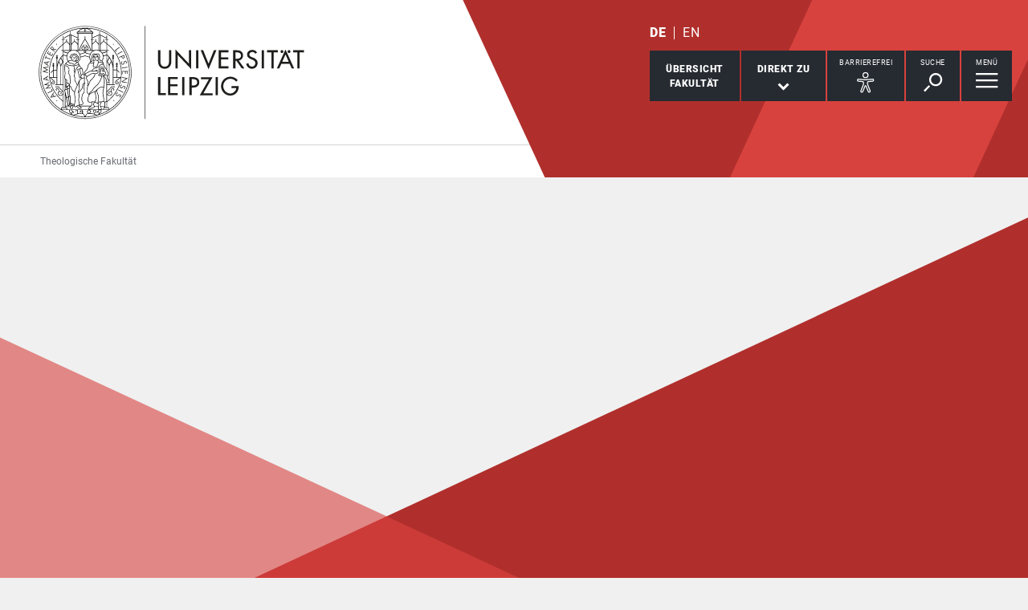

--- FILE ---
content_type: text/css; charset=utf-8
request_url: https://www.theol.uni-leipzig.de/typo3temp/assets/compressed/merged-4914a35be4a6e13a7561839c02592878-aa21cf21c2e63d00795c6951123e12c1.css.gz?1765958519
body_size: 50819
content:
@charset "UTF-8";.ol-control button,.ol-attribution,.ol-scale-line-inner{font-family:'Lucida Grande',Verdana,Geneva,Lucida,Arial,Helvetica,sans-serif !important;}.ol-popup{font-family:'Lucida Grande',Verdana,Geneva,Lucida,Arial,Helvetica,sans-serif !important;font-size:12px;position:absolute;background-color:white;-webkit-filter:drop-shadow(0 1px 4px rgba(0,0,0,0.2));filter:drop-shadow(0 1px 4px rgba(0,0,0,0.2));padding:10px;border-radius:10px;border:1px solid #cccccc;bottom:12px;left:-50px;min-width:100px;}.ol-popup dl{margin-bottom:0;}.ol-popup:after,.ol-popup:before{top:100%;border:solid transparent;content:" ";height:0;width:0;position:absolute;pointer-events:none;}.ol-popup:after{border-top-color:white;border-width:10px;left:48px;margin-left:-10px;}.ol-popup:before{border-top-color:#cccccc;border-width:11px;left:48px;margin-left:-11px;}.ol-popup-closer{text-decoration:none;position:absolute;top:2px;right:8px;}.ol-popup-closer:after{content:"✖";color:#c3c3c3;}img.marker-icon{max-height:45px;}html{font-family:sans-serif;-ms-text-size-adjust:100%;-webkit-text-size-adjust:100%;}body{margin:0;}article,aside,details,figcaption,figure,footer,header,hgroup,main,menu,nav,section,summary{display:block;}audio,canvas,progress,video{display:inline-block;vertical-align:baseline;}audio:not([controls]){display:none;height:0;}[hidden],template{display:none;}a{background-color:transparent;}a:active,a:hover{outline:0;}abbr[title]{border-bottom:1px dotted;}b,strong{font-weight:bold;}dfn{font-style:italic;}h1{font-size:2em;margin:0.67em 0;}mark{background:#ff0;color:#000;}small{font-size:80%;}sub{font-size:75%;line-height:0;position:relative;vertical-align:baseline;}sup{font-size:75%;line-height:0;position:relative;vertical-align:baseline;top:-0.5em;}sub{bottom:-0.25em;}img{border:0;}svg:not(:root){overflow:hidden;}figure{margin:1em 40px;}hr{-webkit-box-sizing:content-box;-moz-box-sizing:content-box;box-sizing:content-box;height:0;}pre{overflow:auto;}code,kbd,pre,samp{font-family:monospace,monospace;font-size:1em;}button,input,optgroup,select,textarea{color:inherit;font:inherit;margin:0;}button{overflow:visible;text-transform:none;}select{text-transform:none;}button,html input[type="button"]{-webkit-appearance:button;cursor:pointer;}input[type="reset"],input[type="submit"]{-webkit-appearance:button;cursor:pointer;}button[disabled],html input[disabled]{cursor:default;}button::-moz-focus-inner{border:0;padding:0;}input{line-height:normal;}input::-moz-focus-inner{border:0;padding:0;}input[type="checkbox"],input[type="radio"]{-webkit-box-sizing:border-box;-moz-box-sizing:border-box;box-sizing:border-box;padding:0;}input[type="number"]::-webkit-inner-spin-button,input[type="number"]::-webkit-outer-spin-button{height:auto;}input[type="search"]{-webkit-appearance:textfield;-webkit-box-sizing:content-box;-moz-box-sizing:content-box;box-sizing:content-box;}input[type="search"]::-webkit-search-cancel-button,input[type="search"]::-webkit-search-decoration{-webkit-appearance:none;}fieldset{border:1px solid #c0c0c0;margin:0 2px;padding:0.35em 0.625em 0.75em;}legend{border:0;padding:0;}textarea{overflow:auto;}optgroup{font-weight:bold;}table{border-collapse:collapse;border-spacing:0;}td,th{padding:0;}@media print{*{background:transparent !important;color:#000 !important;-webkit-box-shadow:none !important;box-shadow:none !important;text-shadow:none !important;}*:before,*:after{background:transparent !important;color:#000 !important;-webkit-box-shadow:none !important;box-shadow:none !important;text-shadow:none !important;}a{text-decoration:underline;}a:visited{text-decoration:underline;}a[href]:after{content:" (" attr(href) ")";}abbr[title]:after{content:" (" attr(title) ")";}a[href^="#"]:after,a[href^="javascript:"]:after{content:"";}pre,blockquote{border:1px solid #999;page-break-inside:avoid;}thead{display:table-header-group;}tr{page-break-inside:avoid;}img{page-break-inside:avoid;max-width:100% !important;}p,h2,h3{orphans:3;widows:3;}h2,h3{page-break-after:avoid;}.navbar{display:none;}.btn > .caret,.dropup > .btn > .caret{border-top-color:#000 !important;}.label{border:1px solid #000;}.table{border-collapse:collapse !important;}.table td,.table th{background-color:#fff !important;}.table-bordered th,.table-bordered td{border:1px solid #ddd !important;}}*{-webkit-box-sizing:border-box;-moz-box-sizing:border-box;box-sizing:border-box;}*:before,*:after{-webkit-box-sizing:border-box;-moz-box-sizing:border-box;box-sizing:border-box;}html{font-size:10px;}body{font-family:"Helvetica Neue",Helvetica,Arial,sans-serif;font-size:16px;line-height:1.5;color:#333;background-color:#fff;}input,button,select,textarea{font-family:inherit;font-size:inherit;line-height:inherit;}a{text-decoration:none;}a:hover,a:focus{text-decoration:underline;}figure{margin:0;}img{vertical-align:middle;}.img-responsive{display:block;max-width:100%;height:auto;}.carousel-inner > .item > img,.carousel-inner > .item > a > img{display:block;max-width:100%;height:auto;}.img-rounded{border-radius:6px;}.img-thumbnail{padding:4px;line-height:1.5;background-color:#fff;border:1px solid #ddd;border-radius:4px;-webkit-transition:all 0.2s ease-in-out;-o-transition:all 0.2s ease-in-out;transition:all 0.2s ease-in-out;display:inline-block;max-width:100%;height:auto;}.img-circle{border-radius:50%;}hr{margin-top:22px;margin-bottom:22px;border:0;border-top:1px solid #eee;}.sr-only{position:absolute;width:1px;height:1px;margin:-1px;padding:0;overflow:hidden;clip:rect(0,0,0,0);border:0;}.sr-only-focusable:active,.sr-only-focusable:focus{position:static;width:auto;height:auto;margin:0;overflow:visible;clip:auto;}[role="button"]{cursor:pointer;}.container,.container-fluid{margin-right:auto;margin-left:auto;padding-left:13px;padding-right:13px;}@media (min-width:768px){.container{width:768px;}}.row{margin-left:-13px;margin-right:-13px;}.col-xs-1,.col-sm-1,.col-md-1,.col-lg-1,.col-xs-2,.col-sm-2,.col-md-2,.col-lg-2,.col-xs-3,.col-sm-3,.col-md-3,.col-lg-3,.col-xs-4,.col-sm-4,.col-md-4,.col-lg-4,.col-xs-5,.col-sm-5,.col-md-5,.col-lg-5,.col-xs-6,.col-sm-6,.col-md-6,.col-lg-6,.col-xs-7,.col-sm-7,.col-md-7,.col-lg-7,.col-xs-8,.col-sm-8,.col-md-8,.col-lg-8,.col-xs-9,.col-sm-9,.col-md-9,.col-lg-9,.col-xs-10,.col-sm-10,.col-md-10,.col-lg-10,.col-xs-11,.col-sm-11,.col-md-11,.col-lg-11,.col-xs-12,.col-sm-12,.col-md-12,.col-lg-12{position:relative;min-height:1px;padding-left:13px;padding-right:13px;}.col-xs-1,.col-xs-2,.col-xs-3,.col-xs-4,.col-xs-5,.col-xs-6,.col-xs-7,.col-xs-8,.col-xs-9,.col-xs-10,.col-xs-11{float:left;}.col-xs-12{float:left;width:100%;}.col-xs-11{width:91.66667%;}.col-xs-10{width:83.33333%;}.col-xs-9{width:75%;}.col-xs-8{width:66.66667%;}.col-xs-7{width:58.33333%;}.col-xs-6{width:50%;}.col-xs-5{width:41.66667%;}.col-xs-4{width:33.33333%;}.col-xs-3{width:25%;}.col-xs-2{width:16.66667%;}.col-xs-1{width:8.33333%;}.col-xs-pull-12{right:100%;}.col-xs-pull-11{right:91.66667%;}.col-xs-pull-10{right:83.33333%;}.col-xs-pull-9{right:75%;}.col-xs-pull-8{right:66.66667%;}.col-xs-pull-7{right:58.33333%;}.col-xs-pull-6{right:50%;}.col-xs-pull-5{right:41.66667%;}.col-xs-pull-4{right:33.33333%;}.col-xs-pull-3{right:25%;}.col-xs-pull-2{right:16.66667%;}.col-xs-pull-1{right:8.33333%;}.col-xs-pull-0{right:auto;}.col-xs-push-12{left:100%;}.col-xs-push-11{left:91.66667%;}.col-xs-push-10{left:83.33333%;}.col-xs-push-9{left:75%;}.col-xs-push-8{left:66.66667%;}.col-xs-push-7{left:58.33333%;}.col-xs-push-6{left:50%;}.col-xs-push-5{left:41.66667%;}.col-xs-push-4{left:33.33333%;}.col-xs-push-3{left:25%;}.col-xs-push-2{left:16.66667%;}.col-xs-push-1{left:8.33333%;}.col-xs-push-0{left:auto;}.col-xs-offset-12{margin-left:100%;}.col-xs-offset-11{margin-left:91.66667%;}.col-xs-offset-10{margin-left:83.33333%;}.col-xs-offset-9{margin-left:75%;}.col-xs-offset-8{margin-left:66.66667%;}.col-xs-offset-7{margin-left:58.33333%;}.col-xs-offset-6{margin-left:50%;}.col-xs-offset-5{margin-left:41.66667%;}.col-xs-offset-4{margin-left:33.33333%;}.col-xs-offset-3{margin-left:25%;}.col-xs-offset-2{margin-left:16.66667%;}.col-xs-offset-1{margin-left:8.33333%;}.col-xs-offset-0{margin-left:0;}@media (min-width:768px){.col-sm-1,.col-sm-2,.col-sm-3,.col-sm-4,.col-sm-5,.col-sm-6,.col-sm-7,.col-sm-8,.col-sm-9,.col-sm-10,.col-sm-11{float:left;}.col-sm-12{float:left;width:100%;}.col-sm-11{width:91.66667%;}.col-sm-10{width:83.33333%;}.col-sm-9{width:75%;}.col-sm-8{width:66.66667%;}.col-sm-7{width:58.33333%;}.col-sm-6{width:50%;}.col-sm-5{width:41.66667%;}.col-sm-4{width:33.33333%;}.col-sm-3{width:25%;}.col-sm-2{width:16.66667%;}.col-sm-1{width:8.33333%;}.col-sm-pull-12{right:100%;}.col-sm-pull-11{right:91.66667%;}.col-sm-pull-10{right:83.33333%;}.col-sm-pull-9{right:75%;}.col-sm-pull-8{right:66.66667%;}.col-sm-pull-7{right:58.33333%;}.col-sm-pull-6{right:50%;}.col-sm-pull-5{right:41.66667%;}.col-sm-pull-4{right:33.33333%;}.col-sm-pull-3{right:25%;}.col-sm-pull-2{right:16.66667%;}.col-sm-pull-1{right:8.33333%;}.col-sm-pull-0{right:auto;}.col-sm-push-12{left:100%;}.col-sm-push-11{left:91.66667%;}.col-sm-push-10{left:83.33333%;}.col-sm-push-9{left:75%;}.col-sm-push-8{left:66.66667%;}.col-sm-push-7{left:58.33333%;}.col-sm-push-6{left:50%;}.col-sm-push-5{left:41.66667%;}.col-sm-push-4{left:33.33333%;}.col-sm-push-3{left:25%;}.col-sm-push-2{left:16.66667%;}.col-sm-push-1{left:8.33333%;}.col-sm-push-0{left:auto;}.col-sm-offset-12{margin-left:100%;}.col-sm-offset-11{margin-left:91.66667%;}.col-sm-offset-10{margin-left:83.33333%;}.col-sm-offset-9{margin-left:75%;}.col-sm-offset-8{margin-left:66.66667%;}.col-sm-offset-7{margin-left:58.33333%;}.col-sm-offset-6{margin-left:50%;}.col-sm-offset-5{margin-left:41.66667%;}.col-sm-offset-4{margin-left:33.33333%;}.col-sm-offset-3{margin-left:25%;}.col-sm-offset-2{margin-left:16.66667%;}.col-sm-offset-1{margin-left:8.33333%;}.col-sm-offset-0{margin-left:0;}}@media (min-width:1024px){.col-md-1,.col-md-2,.col-md-3,.col-md-4,.col-md-5,.col-md-6,.col-md-7,.col-md-8,.col-md-9,.col-md-10,.col-md-11{float:left;}.col-md-12{float:left;width:100%;}.col-md-11{width:91.66667%;}.col-md-10{width:83.33333%;}.col-md-9{width:75%;}.col-md-8{width:66.66667%;}.col-md-7{width:58.33333%;}.col-md-6{width:50%;}.col-md-5{width:41.66667%;}.col-md-4{width:33.33333%;}.col-md-3{width:25%;}.col-md-2{width:16.66667%;}.col-md-1{width:8.33333%;}.col-md-pull-12{right:100%;}.col-md-pull-11{right:91.66667%;}.col-md-pull-10{right:83.33333%;}.col-md-pull-9{right:75%;}.col-md-pull-8{right:66.66667%;}.col-md-pull-7{right:58.33333%;}.col-md-pull-6{right:50%;}.col-md-pull-5{right:41.66667%;}.col-md-pull-4{right:33.33333%;}.col-md-pull-3{right:25%;}.col-md-pull-2{right:16.66667%;}.col-md-pull-1{right:8.33333%;}.col-md-pull-0{right:auto;}.col-md-push-12{left:100%;}.col-md-push-11{left:91.66667%;}.col-md-push-10{left:83.33333%;}.col-md-push-9{left:75%;}.col-md-push-8{left:66.66667%;}.col-md-push-7{left:58.33333%;}.col-md-push-6{left:50%;}.col-md-push-5{left:41.66667%;}.col-md-push-4{left:33.33333%;}.col-md-push-3{left:25%;}.col-md-push-2{left:16.66667%;}.col-md-push-1{left:8.33333%;}.col-md-push-0{left:auto;}.col-md-offset-12{margin-left:100%;}.col-md-offset-11{margin-left:91.66667%;}.col-md-offset-10{margin-left:83.33333%;}.col-md-offset-9{margin-left:75%;}.col-md-offset-8{margin-left:66.66667%;}.col-md-offset-7{margin-left:58.33333%;}.col-md-offset-6{margin-left:50%;}.col-md-offset-5{margin-left:41.66667%;}.col-md-offset-4{margin-left:33.33333%;}.col-md-offset-3{margin-left:25%;}.col-md-offset-2{margin-left:16.66667%;}.col-md-offset-1{margin-left:8.33333%;}.col-md-offset-0{margin-left:0;}.container{width:1000px;padding-left:26px;padding-right:26px;}.container-fluid{margin-right:auto;margin-left:auto;padding-left:26px;padding-right:26px;}.row{margin-left:-26px;margin-right:-26px;}.col-xs-1,.col-sm-1,.col-md-1,.col-lg-1,.col-xs-2,.col-sm-2,.col-md-2,.col-lg-2,.col-xs-3,.col-sm-3,.col-md-3,.col-lg-3,.col-xs-4,.col-sm-4,.col-md-4,.col-lg-4,.col-xs-5,.col-sm-5,.col-md-5,.col-lg-5,.col-xs-6,.col-sm-6,.col-md-6,.col-lg-6,.col-xs-7,.col-sm-7,.col-md-7,.col-lg-7,.col-xs-8,.col-sm-8,.col-md-8,.col-lg-8,.col-xs-9,.col-sm-9,.col-md-9,.col-lg-9,.col-xs-10,.col-sm-10,.col-md-10,.col-lg-10,.col-xs-11,.col-sm-11,.col-md-11,.col-lg-11,.col-xs-12,.col-sm-12,.col-md-12,.col-lg-12{padding-left:26px;padding-right:26px;}}@media (min-width:1280px){.container{width:1200px;}}@media (min-width:1400px){.container{width:1252px;}}@media (min-width:1400px){.col-lg-1,.col-lg-2,.col-lg-3,.col-lg-4,.col-lg-5,.col-lg-6,.col-lg-7,.col-lg-8,.col-lg-9,.col-lg-10,.col-lg-11{float:left;}.col-lg-12{float:left;width:100%;}.col-lg-11{width:91.66667%;}.col-lg-10{width:83.33333%;}.col-lg-9{width:75%;}.col-lg-8{width:66.66667%;}.col-lg-7{width:58.33333%;}.col-lg-6{width:50%;}.col-lg-5{width:41.66667%;}.col-lg-4{width:33.33333%;}.col-lg-3{width:25%;}.col-lg-2{width:16.66667%;}.col-lg-1{width:8.33333%;}.col-lg-pull-12{right:100%;}.col-lg-pull-11{right:91.66667%;}.col-lg-pull-10{right:83.33333%;}.col-lg-pull-9{right:75%;}.col-lg-pull-8{right:66.66667%;}.col-lg-pull-7{right:58.33333%;}.col-lg-pull-6{right:50%;}.col-lg-pull-5{right:41.66667%;}.col-lg-pull-4{right:33.33333%;}.col-lg-pull-3{right:25%;}.col-lg-pull-2{right:16.66667%;}.col-lg-pull-1{right:8.33333%;}.col-lg-pull-0{right:auto;}.col-lg-push-12{left:100%;}.col-lg-push-11{left:91.66667%;}.col-lg-push-10{left:83.33333%;}.col-lg-push-9{left:75%;}.col-lg-push-8{left:66.66667%;}.col-lg-push-7{left:58.33333%;}.col-lg-push-6{left:50%;}.col-lg-push-5{left:41.66667%;}.col-lg-push-4{left:33.33333%;}.col-lg-push-3{left:25%;}.col-lg-push-2{left:16.66667%;}.col-lg-push-1{left:8.33333%;}.col-lg-push-0{left:auto;}.col-lg-offset-12{margin-left:100%;}.col-lg-offset-11{margin-left:91.66667%;}.col-lg-offset-10{margin-left:83.33333%;}.col-lg-offset-9{margin-left:75%;}.col-lg-offset-8{margin-left:66.66667%;}.col-lg-offset-7{margin-left:58.33333%;}.col-lg-offset-6{margin-left:50%;}.col-lg-offset-5{margin-left:41.66667%;}.col-lg-offset-4{margin-left:33.33333%;}.col-lg-offset-3{margin-left:25%;}.col-lg-offset-2{margin-left:16.66667%;}.col-lg-offset-1{margin-left:8.33333%;}.col-lg-offset-0{margin-left:0;}}table{background-color:transparent;}caption{padding-top:8px;padding-bottom:8px;color:#777;text-align:left;}th{text-align:left;}.table > thead > tr > th,.table > tbody > tr > th,.table > tfoot > tr > th,.table > thead > tr > td,.table > tbody > tr > td,.table > tfoot > tr > td{padding:8px;line-height:1.5;vertical-align:top;border-top:1px solid #ddd;}.table > thead > tr > th{vertical-align:bottom;border-bottom:2px solid #ddd;}.table > caption + thead > tr:first-child > th,.table > colgroup + thead > tr:first-child > th,.table > thead:first-child > tr:first-child > th,.table > caption + thead > tr:first-child > td,.table > colgroup + thead > tr:first-child > td,.table > thead:first-child > tr:first-child > td{border-top:0;}.table > tbody + tbody{border-top:2px solid #ddd;}.table .table{background-color:#fff;}.table-condensed > thead > tr > th,.table-condensed > tbody > tr > th,.table-condensed > tfoot > tr > th,.table-condensed > thead > tr > td,.table-condensed > tbody > tr > td,.table-condensed > tfoot > tr > td{padding:5px;}.table-bordered{border:1px solid #ddd;}.table-bordered > thead > tr > th,.table-bordered > tbody > tr > th,.table-bordered > tfoot > tr > th,.table-bordered > thead > tr > td,.table-bordered > tbody > tr > td,.table-bordered > tfoot > tr > td{border:1px solid #ddd;}.table-bordered > thead > tr > th,.table-bordered > thead > tr > td{border-bottom-width:2px;}.table-striped > tbody > tr:nth-of-type(odd){background-color:#f9f9f9;}.table-hover > tbody > tr:hover{background-color:#f5f5f5;}table col[class*="col-"]{position:static;float:none;display:table-column;}table td[class*="col-"],table th[class*="col-"]{position:static;float:none;display:table-cell;}.table > thead > tr > td.active,.table > tbody > tr > td.active,.table > tfoot > tr > td.active,.table > thead > tr > th.active,.table > tbody > tr > th.active,.table > tfoot > tr > th.active,.table > thead > tr.active > td,.table > tbody > tr.active > td,.table > tfoot > tr.active > td,.table > thead > tr.active > th,.table > tbody > tr.active > th,.table > tfoot > tr.active > th{background-color:#f5f5f5;}.table-hover > tbody > tr > td.active:hover,.table-hover > tbody > tr > th.active:hover{background-color:#e8e8e8;}.table-hover > tbody > tr.active:hover > td,.table-hover > tbody > tr:hover > .active,.table-hover > tbody > tr.active:hover > th{background-color:#e8e8e8;}.table > thead > tr > td.success,.table > tbody > tr > td.success,.table > tfoot > tr > td.success,.table > thead > tr > th.success,.table > tbody > tr > th.success,.table > tfoot > tr > th.success,.table > thead > tr.success > td,.table > tbody > tr.success > td,.table > tfoot > tr.success > td,.table > thead > tr.success > th,.table > tbody > tr.success > th,.table > tfoot > tr.success > th{background-color:#dff0d8;}.table-hover > tbody > tr > td.success:hover,.table-hover > tbody > tr > th.success:hover{background-color:#d0e9c6;}.table-hover > tbody > tr.success:hover > td,.table-hover > tbody > tr:hover > .success,.table-hover > tbody > tr.success:hover > th{background-color:#d0e9c6;}.table > thead > tr > td.info,.table > tbody > tr > td.info,.table > tfoot > tr > td.info,.table > thead > tr > th.info,.table > tbody > tr > th.info,.table > tfoot > tr > th.info,.table > thead > tr.info > td,.table > tbody > tr.info > td,.table > tfoot > tr.info > td,.table > thead > tr.info > th,.table > tbody > tr.info > th,.table > tfoot > tr.info > th{background-color:#d9edf7;}.table-hover > tbody > tr > td.info:hover,.table-hover > tbody > tr > th.info:hover{background-color:#c4e3f3;}.table-hover > tbody > tr.info:hover > td,.table-hover > tbody > tr:hover > .info,.table-hover > tbody > tr.info:hover > th{background-color:#c4e3f3;}.table > thead > tr > td.warning,.table > tbody > tr > td.warning,.table > tfoot > tr > td.warning,.table > thead > tr > th.warning,.table > tbody > tr > th.warning,.table > tfoot > tr > th.warning,.table > thead > tr.warning > td,.table > tbody > tr.warning > td,.table > tfoot > tr.warning > td,.table > thead > tr.warning > th,.table > tbody > tr.warning > th,.table > tfoot > tr.warning > th{background-color:#fcf8e3;}.table-hover > tbody > tr > td.warning:hover,.table-hover > tbody > tr > th.warning:hover{background-color:#faf2cc;}.table-hover > tbody > tr.warning:hover > td,.table-hover > tbody > tr:hover > .warning,.table-hover > tbody > tr.warning:hover > th{background-color:#faf2cc;}.table > thead > tr > td.danger,.table > tbody > tr > td.danger,.table > tfoot > tr > td.danger,.table > thead > tr > th.danger,.table > tbody > tr > th.danger,.table > tfoot > tr > th.danger,.table > thead > tr.danger > td,.table > tbody > tr.danger > td,.table > tfoot > tr.danger > td,.table > thead > tr.danger > th,.table > tbody > tr.danger > th,.table > tfoot > tr.danger > th{background-color:#f2dede;}.table-hover > tbody > tr > td.danger:hover,.table-hover > tbody > tr > th.danger:hover{background-color:#ebcccc;}.table-hover > tbody > tr.danger:hover > td,.table-hover > tbody > tr:hover > .danger,.table-hover > tbody > tr.danger:hover > th{background-color:#ebcccc;}.table-responsive{overflow-x:auto;min-height:0.01%;}@media screen and (max-width:767px){.table-responsive{width:100%;margin-bottom:16.5px;overflow-y:hidden;-ms-overflow-style:-ms-autohiding-scrollbar;border:1px solid #ddd;}.table-responsive > .table{margin-bottom:0;}.table-responsive > .table > thead > tr > th,.table-responsive > .table > tbody > tr > th,.table-responsive > .table > tfoot > tr > th,.table-responsive > .table > thead > tr > td,.table-responsive > .table > tbody > tr > td,.table-responsive > .table > tfoot > tr > td{white-space:nowrap;}.table-responsive > .table-bordered{border:0;}.table-responsive > .table-bordered > thead > tr > th:first-child,.table-responsive > .table-bordered > tbody > tr > th:first-child,.table-responsive > .table-bordered > tfoot > tr > th:first-child,.table-responsive > .table-bordered > thead > tr > td:first-child,.table-responsive > .table-bordered > tbody > tr > td:first-child,.table-responsive > .table-bordered > tfoot > tr > td:first-child{border-left:0;}.table-responsive > .table-bordered > thead > tr > th:last-child,.table-responsive > .table-bordered > tbody > tr > th:last-child,.table-responsive > .table-bordered > tfoot > tr > th:last-child,.table-responsive > .table-bordered > thead > tr > td:last-child,.table-responsive > .table-bordered > tbody > tr > td:last-child,.table-responsive > .table-bordered > tfoot > tr > td:last-child{border-right:0;}.table-responsive > .table-bordered > tbody > tr:last-child > th,.table-responsive > .table-bordered > tfoot > tr:last-child > th,.table-responsive > .table-bordered > tbody > tr:last-child > td,.table-responsive > .table-bordered > tfoot > tr:last-child > td{border-bottom:0;}}fieldset{padding:0;margin:0;border:0;min-width:0;}legend{display:block;width:100%;padding:0;margin-bottom:22px;font-size:24px;line-height:inherit;color:#333;border:0;border-bottom:1px solid #e5e5e5;}label{display:inline-block;max-width:100%;margin-bottom:5px;font-weight:bold;}input[type="search"]{-webkit-box-sizing:border-box;-moz-box-sizing:border-box;box-sizing:border-box;}input[type="radio"],input[type="checkbox"]{margin:4px 0 0;margin-top:1px \9;line-height:normal;}input[type="file"]{display:block;}input[type="range"]{display:block;width:100%;}select[multiple],select[size]{height:auto;}output{display:block;padding-top:7px;font-size:16px;line-height:1.5;color:#555;}.form-control{display:block;width:100%;height:36px;padding:6px 12px;font-size:16px;line-height:1.5;color:#555;background-color:#fff;background-image:none;border:1px solid #ccc;border-radius:4px;-webkit-box-shadow:inset 0 1px 1px rgba(0,0,0,0.075);box-shadow:inset 0 1px 1px rgba(0,0,0,0.075);-webkit-transition:border-color ease-in-out 0.15s,-webkit-box-shadow ease-in-out 0.15s;-o-transition:border-color ease-in-out 0.15s,box-shadow ease-in-out 0.15s;transition:border-color ease-in-out 0.15s,box-shadow ease-in-out 0.15s;}.form-control:focus{border-color:#66afe9;-webkit-box-shadow:inset 0 1px 1px rgba(0,0,0,0.075),0 0 8px rgba(102,175,233,0.6);box-shadow:inset 0 1px 1px rgba(0,0,0,0.075),0 0 8px rgba(102,175,233,0.6);}.form-control::-moz-placeholder{color:#999;opacity:1;}.form-control:-ms-input-placeholder,.form-control::-webkit-input-placeholder{color:#999;}.form-control::-ms-expand{border:0;background-color:transparent;}.form-control[disabled],.form-control[readonly]{background-color:#eee;opacity:1;}fieldset[disabled] .form-control{background-color:#eee;opacity:1;}.form-control[disabled],fieldset[disabled] .form-control{cursor:not-allowed;}textarea.form-control{height:auto;}input[type="search"]{-webkit-appearance:none;}@media screen and (-webkit-min-device-pixel-ratio:0){input[type="date"].form-control,input[type="time"].form-control,input[type="datetime-local"].form-control,input[type="month"].form-control{line-height:36px;}input[type="date"].input-sm,input[type="time"].input-sm,input[type="datetime-local"].input-sm,input[type="month"].input-sm{line-height:33px;}.input-group-sm input[type="date"],.input-group-sm input[type="time"],.input-group-sm input[type="datetime-local"],.input-group-sm input[type="month"]{line-height:33px;}input[type="date"].input-lg,input[type="time"].input-lg,input[type="datetime-local"].input-lg,input[type="month"].input-lg{line-height:49px;}.input-group-lg input[type="date"],.input-group-lg input[type="time"],.input-group-lg input[type="datetime-local"],.input-group-lg input[type="month"]{line-height:49px;}}.form-group{margin-bottom:15px;}.radio,.checkbox{position:relative;display:block;margin-top:10px;margin-bottom:10px;}.radio label,.checkbox label{min-height:22px;padding-left:20px;margin-bottom:0;font-weight:normal;cursor:pointer;}.radio input[type="radio"],.radio-inline input[type="radio"],.checkbox input[type="checkbox"],.checkbox-inline input[type="checkbox"]{position:absolute;margin-left:-20px;margin-top:4px \9;}.radio + .radio,.checkbox + .checkbox{margin-top:-5px;}.radio-inline,.checkbox-inline{position:relative;display:inline-block;padding-left:20px;margin-bottom:0;vertical-align:middle;font-weight:normal;cursor:pointer;}.radio-inline + .radio-inline,.checkbox-inline + .checkbox-inline{margin-top:0;margin-left:10px;}input[type="radio"][disabled],input[type="checkbox"][disabled],input[type="radio"].disabled,input[type="checkbox"].disabled{cursor:not-allowed;}fieldset[disabled] input[type="radio"],fieldset[disabled] input[type="checkbox"]{cursor:not-allowed;}.radio-inline.disabled,.checkbox-inline.disabled{cursor:not-allowed;}fieldset[disabled] .radio-inline,fieldset[disabled] .checkbox-inline{cursor:not-allowed;}.radio.disabled label,.checkbox.disabled label{cursor:not-allowed;}fieldset[disabled] .radio label,fieldset[disabled] .checkbox label{cursor:not-allowed;}.form-control-static{padding-top:7px;padding-bottom:7px;margin-bottom:0;min-height:38px;}.form-control-static.input-lg,.form-control-static.input-sm{padding-left:0;padding-right:0;}.input-sm{height:33px;padding:5px 10px;font-size:14px;line-height:1.5;border-radius:3px;}select.input-sm{height:33px;line-height:33px;}textarea.input-sm,select[multiple].input-sm{height:auto;}.form-group-sm .form-control{height:33px;padding:5px 10px;font-size:14px;line-height:1.5;border-radius:3px;}.form-group-sm select.form-control{height:33px;line-height:33px;}.form-group-sm textarea.form-control,.form-group-sm select[multiple].form-control{height:auto;}.form-group-sm .form-control-static{height:33px;min-height:36px;padding:6px 10px;font-size:14px;line-height:1.5;}.input-lg{height:49px;padding:10px 16px;font-size:20px;line-height:1.33333;border-radius:6px;}select.input-lg{height:49px;line-height:49px;}textarea.input-lg,select[multiple].input-lg{height:auto;}.form-group-lg .form-control{height:49px;padding:10px 16px;font-size:20px;line-height:1.33333;border-radius:6px;}.form-group-lg select.form-control{height:49px;line-height:49px;}.form-group-lg textarea.form-control,.form-group-lg select[multiple].form-control{height:auto;}.form-group-lg .form-control-static{height:49px;min-height:42px;padding:11px 16px;font-size:20px;line-height:1.33333;}.has-feedback{position:relative;}.has-feedback .form-control{padding-right:45px;}.form-control-feedback{position:absolute;top:0;right:0;z-index:2;display:block;width:36px;height:36px;line-height:36px;text-align:center;pointer-events:none;}.input-lg + .form-control-feedback,.input-group-lg + .form-control-feedback,.form-group-lg .form-control + .form-control-feedback{width:49px;height:49px;line-height:49px;}.input-sm + .form-control-feedback,.input-group-sm + .form-control-feedback,.form-group-sm .form-control + .form-control-feedback{width:33px;height:33px;line-height:33px;}.has-success .help-block,.has-success .control-label,.has-success .radio,.has-success .checkbox,.has-success .radio-inline,.has-success .checkbox-inline,.has-success.radio label,.has-success.checkbox label,.has-success.radio-inline label,.has-success.checkbox-inline label{color:#3c763d;}.has-success .form-control{border-color:#3c763d;-webkit-box-shadow:inset 0 1px 1px rgba(0,0,0,0.075);box-shadow:inset 0 1px 1px rgba(0,0,0,0.075);}.has-success .form-control:focus{border-color:#2b542c;-webkit-box-shadow:inset 0 1px 1px rgba(0,0,0,0.075),0 0 6px #67b168;box-shadow:inset 0 1px 1px rgba(0,0,0,0.075),0 0 6px #67b168;}.has-success .input-group-addon{color:#3c763d;border-color:#3c763d;background-color:#dff0d8;}.has-success .form-control-feedback{color:#3c763d;}.has-warning .help-block,.has-warning .control-label,.has-warning .radio,.has-warning .checkbox,.has-warning .radio-inline,.has-warning .checkbox-inline,.has-warning.radio label,.has-warning.checkbox label,.has-warning.radio-inline label,.has-warning.checkbox-inline label{color:#8a6d3b;}.has-warning .form-control{border-color:#8a6d3b;-webkit-box-shadow:inset 0 1px 1px rgba(0,0,0,0.075);box-shadow:inset 0 1px 1px rgba(0,0,0,0.075);}.has-warning .form-control:focus{border-color:#66512c;-webkit-box-shadow:inset 0 1px 1px rgba(0,0,0,0.075),0 0 6px #c0a16b;box-shadow:inset 0 1px 1px rgba(0,0,0,0.075),0 0 6px #c0a16b;}.has-warning .input-group-addon{color:#8a6d3b;border-color:#8a6d3b;background-color:#fcf8e3;}.has-warning .form-control-feedback{color:#8a6d3b;}.has-error .control-label,.has-error .radio,.has-error .checkbox,.has-error .radio-inline,.has-error .checkbox-inline,.has-error.radio label,.has-error.checkbox label,.has-error.radio-inline label,.has-error.checkbox-inline label{color:#a94442;}.has-error .form-control{border-color:#a94442;-webkit-box-shadow:inset 0 1px 1px rgba(0,0,0,0.075);box-shadow:inset 0 1px 1px rgba(0,0,0,0.075);}.has-error .form-control:focus{border-color:#843534;-webkit-box-shadow:inset 0 1px 1px rgba(0,0,0,0.075),0 0 6px #ce8483;box-shadow:inset 0 1px 1px rgba(0,0,0,0.075),0 0 6px #ce8483;}.has-error .input-group-addon{color:#a94442;border-color:#a94442;background-color:#f2dede;}.has-error .form-control-feedback{color:#a94442;}.has-feedback label ~ .form-control-feedback{top:27px;}.has-feedback label.sr-only ~ .form-control-feedback{top:0;}.help-block{display:block;margin-top:5px;margin-bottom:10px;color:#737373;}@media (min-width:768px){.form-inline .form-group{display:inline-block;margin-bottom:0;vertical-align:middle;}.form-inline .form-control{display:inline-block;width:auto;vertical-align:middle;}.form-inline .form-control-static{display:inline-block;}.form-inline .input-group{display:inline-table;vertical-align:middle;}.form-inline .input-group .input-group-addon,.form-inline .input-group .input-group-btn,.form-inline .input-group .form-control{width:auto;}.form-inline .input-group > .form-control{width:100%;}.form-inline .control-label{margin-bottom:0;vertical-align:middle;}.form-inline .radio,.form-inline .checkbox{display:inline-block;margin-top:0;margin-bottom:0;vertical-align:middle;}.form-inline .radio label,.form-inline .checkbox label{padding-left:0;}.form-inline .radio input[type="radio"],.form-inline .checkbox input[type="checkbox"]{position:relative;margin-left:0;}.form-inline .has-feedback .form-control-feedback{top:0;}}.form-horizontal .radio,.form-horizontal .checkbox,.form-horizontal .radio-inline,.form-horizontal .checkbox-inline{margin-top:0;margin-bottom:0;padding-top:7px;}.form-horizontal .radio,.form-horizontal .checkbox{min-height:29px;}.form-horizontal .form-group{margin-left:-13px;margin-right:-13px;}.form-horizontal .has-feedback .form-control-feedback{right:26px;}@media (min-width:768px){.form-horizontal .control-label{margin-bottom:0;padding-top:7px;text-align:right;}}@media (min-width:768px){.form-horizontal .form-group-lg .control-label{padding-top:11px;font-size:20px;}}@media (min-width:768px){.form-horizontal .form-group-sm .control-label{padding-top:6px;font-size:14px;}}@media (min-width:1024px){.form-horizontal .form-group{margin-left:-26px;margin-right:-26px;}}.fade{opacity:0;-webkit-transition:opacity 0.15s linear;-o-transition:opacity 0.15s linear;transition:opacity 0.15s linear;}.fade.in{opacity:1;}.collapse{display:none;}.collapse.in{display:block;}tr.collapse.in{display:table-row;}tbody.collapse.in{display:table-row-group;}.collapsing{position:relative;height:0;overflow:hidden;-webkit-transition-property:height,visibility;-o-transition-property:height,visibility;transition-property:height,visibility;-webkit-transition-duration:0.35s;-o-transition-duration:0.35s;transition-duration:0.35s;-webkit-transition-timing-function:ease;-o-transition-timing-function:ease;transition-timing-function:ease;}.caret{display:inline-block;width:0;height:0;margin-left:2px;vertical-align:middle;border-top:4px dashed;border-top:4px solid \9;border-right:4px solid transparent;border-left:4px solid transparent;}.dropup,.dropdown{position:relative;}.dropdown-menu{position:absolute;top:100%;left:0;z-index:1000;display:none;float:left;min-width:160px;padding:5px 0;margin:2px 0 0;list-style:none;font-size:16px;text-align:left;background-color:#fff;border:1px solid #ccc;border:1px solid rgba(0,0,0,0.15);border-radius:4px;-webkit-box-shadow:0 6px 12px rgba(0,0,0,0.175);box-shadow:0 6px 12px rgba(0,0,0,0.175);-webkit-background-clip:padding-box;background-clip:padding-box;}.dropdown-menu.pull-right{right:0;left:auto;}.dropdown-menu .divider{height:1px;margin:10px 0;overflow:hidden;background-color:#e5e5e5;}.dropdown-menu > li > a{display:block;padding:3px 20px;clear:both;font-weight:normal;line-height:1.5;color:#333;white-space:nowrap;}.dropdown-menu > li > a:hover,.dropdown-menu > li > a:focus{text-decoration:none;color:#262626;background-color:#f5f5f5;}.dropdown-menu > .active > a{color:#fff;text-decoration:none;outline:0;background-color:#337ab7;}.dropdown-menu > .active > a:hover,.dropdown-menu > .active > a:focus{color:#fff;text-decoration:none;background-color:#337ab7;}.dropdown-menu > .disabled > a{color:#777;}.dropdown-menu > .disabled > a:hover,.dropdown-menu > .disabled > a:focus{color:#777;}.dropdown-menu > .disabled > a:hover,.dropdown-menu > .disabled > a:focus{text-decoration:none;background-color:transparent;background-image:none;filter:progid:DXImageTransform.Microsoft.gradient(enabled = false);cursor:not-allowed;}.open > .dropdown-menu{display:block;}.open > a{outline:0;}.dropdown-menu-right{left:auto;right:0;}.dropdown-menu-left{left:0;right:auto;}.dropdown-header{display:block;padding:3px 20px;font-size:14px;line-height:1.5;color:#777;white-space:nowrap;}.dropdown-backdrop{position:fixed;left:0;right:0;bottom:0;top:0;z-index:990;}.pull-right > .dropdown-menu{right:0;left:auto;}.dropup .caret,.navbar-fixed-bottom .dropdown .caret{border-top:0;border-bottom:4px dashed;border-bottom:4px solid \9;content:"";}.dropup .dropdown-menu,.navbar-fixed-bottom .dropdown .dropdown-menu{top:auto;bottom:100%;margin-bottom:2px;}@media (min-width:1){.navbar-right .dropdown-menu{left:auto;right:0;}.navbar-right .dropdown-menu-left{left:0;right:auto;}}.nav{margin-bottom:0;padding-left:0;list-style:none;}.nav > li{position:relative;display:block;}.nav > li > a{position:relative;display:block;padding:10px 15px;}.nav > li > a:hover,.nav > li > a:focus{text-decoration:none;background-color:#eee;}.nav > li.disabled > a{color:#777;}.nav > li.disabled > a:hover,.nav > li.disabled > a:focus{color:#777;text-decoration:none;background-color:transparent;cursor:not-allowed;}.nav .open > a{background-color:#eee;border-color:#337ab7;}.nav .open > a:hover,.nav .open > a:focus{background-color:#eee;border-color:#337ab7;}.nav .nav-divider{height:1px;margin:10px 0;overflow:hidden;background-color:#e5e5e5;}.nav > li > a > img{max-width:none;}.nav-tabs{border-bottom:1px solid #ddd;}.nav-tabs > li{float:left;margin-bottom:-1px;}.nav-tabs > li > a{margin-right:2px;line-height:1.5;border:1px solid transparent;border-radius:4px 4px 0 0;}.nav-tabs > li > a:hover{border-color:#eee #eee #ddd;}.nav-tabs > li.active > a{color:#555;background-color:#fff;border:1px solid #ddd;border-bottom-color:transparent;cursor:default;}.nav-tabs > li.active > a:hover,.nav-tabs > li.active > a:focus{color:#555;background-color:#fff;border:1px solid #ddd;border-bottom-color:transparent;cursor:default;}.nav-tabs.nav-justified{width:100%;border-bottom:0;}.nav-tabs.nav-justified > li{float:none;}.nav-tabs.nav-justified > li > a{text-align:center;margin-bottom:5px;}.nav-tabs.nav-justified > .dropdown .dropdown-menu{top:auto;left:auto;}.nav-tabs.nav-justified > li > a{margin-right:0;border-radius:4px;}.nav-tabs.nav-justified > .active > a{border:1px solid #ddd;}.nav-tabs.nav-justified > .active > a:hover,.nav-tabs.nav-justified > .active > a:focus{border:1px solid #ddd;}@media (min-width:768px){.nav-tabs.nav-justified > li{display:table-cell;width:1%;}.nav-tabs.nav-justified > li > a{margin-bottom:0;}}@media (min-width:768px){.nav-tabs.nav-justified > li > a{border-bottom:1px solid #ddd;border-radius:4px 4px 0 0;}.nav-tabs.nav-justified > .active > a{border-bottom-color:#fff;}.nav-tabs.nav-justified > .active > a:hover,.nav-tabs.nav-justified > .active > a:focus{border-bottom-color:#fff;}}.nav-pills > li{float:left;}.nav-pills > li > a{border-radius:4px;}.nav-pills > li + li{margin-left:2px;}.nav-pills > li.active > a{color:#fff;background-color:#337ab7;}.nav-pills > li.active > a:hover,.nav-pills > li.active > a:focus{color:#fff;background-color:#337ab7;}.nav-stacked > li{float:none;}.nav-stacked > li + li{margin-top:2px;margin-left:0;}.nav-justified{width:100%;}.nav-justified > li{float:none;}.nav-justified > li > a{text-align:center;margin-bottom:5px;}.nav-justified > .dropdown .dropdown-menu{top:auto;left:auto;}@media (min-width:768px){.nav-justified > li{display:table-cell;width:1%;}.nav-justified > li > a{margin-bottom:0;}}.nav-tabs-justified{border-bottom:0;}.nav-tabs-justified > li > a{margin-right:0;border-radius:4px;}.nav-tabs-justified > .active > a{border:1px solid #ddd;}.nav-tabs-justified > .active > a:hover,.nav-tabs-justified > .active > a:focus{border:1px solid #ddd;}@media (min-width:768px){.nav-tabs-justified > li > a{border-bottom:1px solid #ddd;border-radius:4px 4px 0 0;}.nav-tabs-justified > .active > a{border-bottom-color:#fff;}.nav-tabs-justified > .active > a:hover,.nav-tabs-justified > .active > a:focus{border-bottom-color:#fff;}}.tab-content > .tab-pane{display:none;}.tab-content > .active{display:block;}.nav-tabs .dropdown-menu{margin-top:-1px;border-top-right-radius:0;border-top-left-radius:0;}.navbar{position:relative;min-height:50px;margin-bottom:22px;border:1px solid transparent;}@media (min-width:1){.navbar{border-radius:4px;}}@media (min-width:1){.navbar-header{float:left;}}.navbar-collapse{overflow-x:visible;padding-right:26px;padding-left:26px;border-top:1px solid transparent;-webkit-box-shadow:inset 0 1px 0 rgba(255,255,255,0.1);box-shadow:inset 0 1px 0 rgba(255,255,255,0.1);-webkit-overflow-scrolling:touch;}.navbar-collapse.in{overflow-y:auto;}@media (min-width:1){.navbar-collapse{width:auto;border-top:0;-webkit-box-shadow:none;box-shadow:none;}.navbar-collapse.collapse{display:block !important;height:auto !important;padding-bottom:0;overflow:visible !important;}.navbar-collapse.in{overflow-y:visible;}.navbar-fixed-top .navbar-collapse,.navbar-static-top .navbar-collapse,.navbar-fixed-bottom .navbar-collapse{padding-left:0;padding-right:0;}}.navbar-fixed-top .navbar-collapse,.navbar-fixed-bottom .navbar-collapse{max-height:340px;}@media (max-device-width:480px) and (orientation:landscape){.navbar-fixed-top .navbar-collapse,.navbar-fixed-bottom .navbar-collapse{max-height:200px;}}.container > .navbar-header,.container-fluid > .navbar-header,.container > .navbar-collapse,.container-fluid > .navbar-collapse{margin-right:-26px;margin-left:-26px;}@media (min-width:1){.container > .navbar-header,.container-fluid > .navbar-header,.container > .navbar-collapse,.container-fluid > .navbar-collapse{margin-right:0;margin-left:0;}}.navbar-static-top{z-index:1000;border-width:0 0 1px;}@media (min-width:1){.navbar-static-top{border-radius:0;}}.navbar-fixed-top,.navbar-fixed-bottom{position:fixed;right:0;left:0;z-index:1030;}@media (min-width:1){.navbar-fixed-top,.navbar-fixed-bottom{border-radius:0;}}.navbar-fixed-top{top:0;border-width:0 0 1px;}.navbar-fixed-bottom{bottom:0;margin-bottom:0;border-width:1px 0 0;}.navbar-brand{float:left;padding:14px 26px;font-size:20px;line-height:22px;height:50px;}.navbar-brand:hover,.navbar-brand:focus{text-decoration:none;}.navbar-brand > img{display:block;}@media (min-width:1){.navbar > .container .navbar-brand,.navbar > .container-fluid .navbar-brand{margin-left:-26px;}}.navbar-toggle{position:relative;float:right;margin-right:26px;padding:9px 10px;margin-top:8px;margin-bottom:8px;background-color:transparent;background-image:none;border:1px solid transparent;border-radius:4px;}.navbar-toggle .icon-bar{display:block;width:22px;height:2px;border-radius:1px;}.navbar-toggle .icon-bar + .icon-bar{margin-top:4px;}@media (min-width:1){.navbar-toggle{display:none;}}.navbar-nav{margin:7px -26px;}.navbar-nav > li > a{padding-top:10px;padding-bottom:10px;line-height:22px;}@media (max-width:0){.navbar-nav .open .dropdown-menu{position:static;float:none;width:auto;margin-top:0;background-color:transparent;border:0;-webkit-box-shadow:none;box-shadow:none;}.navbar-nav .open .dropdown-menu > li > a,.navbar-nav .open .dropdown-menu .dropdown-header{padding:5px 15px 5px 25px;}.navbar-nav .open .dropdown-menu > li > a{line-height:22px;}.navbar-nav .open .dropdown-menu > li > a:hover,.navbar-nav .open .dropdown-menu > li > a:focus{background-image:none;}}@media (min-width:1){.navbar-nav{float:left;margin:0;}.navbar-nav > li{float:left;}.navbar-nav > li > a{padding-top:14px;padding-bottom:14px;}}.navbar-form{margin-left:-26px;margin-right:-26px;padding:10px 26px;border-top:1px solid transparent;border-bottom:1px solid transparent;-webkit-box-shadow:inset 0 1px 0 rgba(255,255,255,0.1),0 1px 0 rgba(255,255,255,0.1);box-shadow:inset 0 1px 0 rgba(255,255,255,0.1),0 1px 0 rgba(255,255,255,0.1);margin-top:7px;margin-bottom:7px;}@media (min-width:768px){.navbar-form .form-group{display:inline-block;margin-bottom:0;vertical-align:middle;}.navbar-form .form-control{display:inline-block;width:auto;vertical-align:middle;}.navbar-form .form-control-static{display:inline-block;}.navbar-form .input-group{display:inline-table;vertical-align:middle;}.navbar-form .input-group .input-group-addon,.navbar-form .input-group .input-group-btn,.navbar-form .input-group .form-control{width:auto;}.navbar-form .input-group > .form-control{width:100%;}.navbar-form .control-label{margin-bottom:0;vertical-align:middle;}.navbar-form .radio,.navbar-form .checkbox{display:inline-block;margin-top:0;margin-bottom:0;vertical-align:middle;}.navbar-form .radio label,.navbar-form .checkbox label{padding-left:0;}.navbar-form .radio input[type="radio"],.navbar-form .checkbox input[type="checkbox"]{position:relative;margin-left:0;}.navbar-form .has-feedback .form-control-feedback{top:0;}}@media (max-width:0){.navbar-form .form-group{margin-bottom:5px;}.navbar-form .form-group:last-child{margin-bottom:0;}}@media (min-width:1){.navbar-form{width:auto;border:0;margin-left:0;margin-right:0;padding-top:0;padding-bottom:0;-webkit-box-shadow:none;box-shadow:none;}}.navbar-nav > li > .dropdown-menu{margin-top:0;border-top-right-radius:0;border-top-left-radius:0;}.navbar-fixed-bottom .navbar-nav > li > .dropdown-menu{margin-bottom:0;border-top-right-radius:4px;border-top-left-radius:4px;border-bottom-right-radius:0;border-bottom-left-radius:0;}.navbar-btn{margin-top:7px;margin-bottom:7px;}.navbar-btn.btn-sm{margin-top:8.5px;margin-bottom:8.5px;}.navbar-btn.btn-xs{margin-top:14px;margin-bottom:14px;}.navbar-text{margin-top:14px;margin-bottom:14px;}@media (min-width:1){.navbar-text{float:left;margin-left:26px;margin-right:26px;}}@media (min-width:1){.navbar-left{float:left !important;}.navbar-right{float:right !important;margin-right:-26px;}.navbar-right ~ .navbar-right{margin-right:0;}}.navbar-default{background-color:#f8f8f8;border-color:#e7e7e7;}.navbar-default .navbar-brand{color:#777;}.navbar-default .navbar-brand:hover,.navbar-default .navbar-brand:focus{color:#5e5e5e;background-color:transparent;}.navbar-default .navbar-text{color:#777;}.navbar-default .navbar-nav > li > a{color:#777;}.navbar-default .navbar-nav > li > a:hover,.navbar-default .navbar-nav > li > a:focus{color:#333;background-color:transparent;}.navbar-default .navbar-nav > .active > a{color:#555;background-color:#e7e7e7;}.navbar-default .navbar-nav > .active > a:hover,.navbar-default .navbar-nav > .active > a:focus{color:#555;background-color:#e7e7e7;}.navbar-default .navbar-nav > .disabled > a{color:#ccc;background-color:transparent;}.navbar-default .navbar-nav > .disabled > a:hover,.navbar-default .navbar-nav > .disabled > a:focus{color:#ccc;background-color:transparent;}.navbar-default .navbar-toggle{border-color:#ddd;}.navbar-default .navbar-toggle:hover,.navbar-default .navbar-toggle:focus{background-color:#ddd;}.navbar-default .navbar-toggle .icon-bar{background-color:#888;}.navbar-default .navbar-collapse,.navbar-default .navbar-form{border-color:#e7e7e7;}.navbar-default .navbar-nav > .open > a{background-color:#e7e7e7;color:#555;}.navbar-default .navbar-nav > .open > a:hover,.navbar-default .navbar-nav > .open > a:focus{background-color:#e7e7e7;color:#555;}.navbar-default .navbar-link{color:#777;}.navbar-default .navbar-link:hover{color:#333;}.navbar-default .btn-link{color:#777;}.navbar-default .btn-link:hover,.navbar-default .btn-link:focus{color:#333;}.navbar-default .btn-link[disabled]:hover{color:#ccc;}@media (max-width:0){.navbar-default .navbar-nav .open .dropdown-menu > li > a{color:#777;}.navbar-default .navbar-nav .open .dropdown-menu > li > a:hover,.navbar-default .navbar-nav .open .dropdown-menu > li > a:focus{color:#333;background-color:transparent;}.navbar-default .navbar-nav .open .dropdown-menu > .active > a{color:#555;background-color:#e7e7e7;}.navbar-default .navbar-nav .open .dropdown-menu > .active > a:hover,.navbar-default .navbar-nav .open .dropdown-menu > .active > a:focus{color:#555;background-color:#e7e7e7;}.navbar-default .navbar-nav .open .dropdown-menu > .disabled > a{color:#ccc;background-color:transparent;}.navbar-default .navbar-nav .open .dropdown-menu > .disabled > a:hover,.navbar-default .navbar-nav .open .dropdown-menu > .disabled > a:focus{color:#ccc;background-color:transparent;}}fieldset[disabled] .navbar-default .btn-link:hover,.navbar-default .btn-link[disabled]:focus,fieldset[disabled] .navbar-default .btn-link:focus{color:#ccc;}.navbar-inverse{background-color:#222;border-color:#080808;}.navbar-inverse .navbar-brand{color:#9d9d9d;}.navbar-inverse .navbar-brand:hover,.navbar-inverse .navbar-brand:focus{color:#fff;background-color:transparent;}.navbar-inverse .navbar-text{color:#9d9d9d;}.navbar-inverse .navbar-nav > li > a{color:#9d9d9d;}.navbar-inverse .navbar-nav > li > a:hover,.navbar-inverse .navbar-nav > li > a:focus{color:#fff;background-color:transparent;}.navbar-inverse .navbar-nav > .active > a{color:#fff;background-color:#080808;}.navbar-inverse .navbar-nav > .active > a:hover,.navbar-inverse .navbar-nav > .active > a:focus{color:#fff;background-color:#080808;}.navbar-inverse .navbar-nav > .disabled > a{color:#444;background-color:transparent;}.navbar-inverse .navbar-nav > .disabled > a:hover,.navbar-inverse .navbar-nav > .disabled > a:focus{color:#444;background-color:transparent;}.navbar-inverse .navbar-toggle{border-color:#333;}.navbar-inverse .navbar-toggle:hover,.navbar-inverse .navbar-toggle:focus{background-color:#333;}.navbar-inverse .navbar-toggle .icon-bar{background-color:#fff;}.navbar-inverse .navbar-collapse,.navbar-inverse .navbar-form{border-color:#101010;}.navbar-inverse .navbar-nav > .open > a{background-color:#080808;color:#fff;}.navbar-inverse .navbar-nav > .open > a:hover,.navbar-inverse .navbar-nav > .open > a:focus{background-color:#080808;color:#fff;}.navbar-inverse .navbar-link{color:#9d9d9d;}.navbar-inverse .navbar-link:hover{color:#fff;}.navbar-inverse .btn-link{color:#9d9d9d;}.navbar-inverse .btn-link:hover,.navbar-inverse .btn-link:focus{color:#fff;}.navbar-inverse .btn-link[disabled]:hover{color:#444;}@media (max-width:0){.navbar-inverse .navbar-nav .open .dropdown-menu > .dropdown-header{border-color:#080808;}.navbar-inverse .navbar-nav .open .dropdown-menu .divider{background-color:#080808;}.navbar-inverse .navbar-nav .open .dropdown-menu > li > a{color:#9d9d9d;}.navbar-inverse .navbar-nav .open .dropdown-menu > li > a:hover,.navbar-inverse .navbar-nav .open .dropdown-menu > li > a:focus{color:#fff;background-color:transparent;}.navbar-inverse .navbar-nav .open .dropdown-menu > .active > a{color:#fff;background-color:#080808;}.navbar-inverse .navbar-nav .open .dropdown-menu > .active > a:hover,.navbar-inverse .navbar-nav .open .dropdown-menu > .active > a:focus{color:#fff;background-color:#080808;}.navbar-inverse .navbar-nav .open .dropdown-menu > .disabled > a{color:#444;background-color:transparent;}.navbar-inverse .navbar-nav .open .dropdown-menu > .disabled > a:hover,.navbar-inverse .navbar-nav .open .dropdown-menu > .disabled > a:focus{color:#444;background-color:transparent;}}fieldset[disabled] .navbar-inverse .btn-link:hover,.navbar-inverse .btn-link[disabled]:focus,fieldset[disabled] .navbar-inverse .btn-link:focus{color:#444;}.pager{padding-left:0;margin:22px 0;list-style:none;text-align:center;}.pager li{display:inline;}.pager li > a,.pager li > span{display:inline-block;padding:5px 14px;background-color:#fff;border:1px solid #ddd;border-radius:15px;}.pager li > a:hover,.pager li > a:focus{text-decoration:none;background-color:#eee;}.pager .next > a,.pager .next > span{float:right;}.pager .previous > a,.pager .previous > span{float:left;}.pager .disabled > a{color:#777;background-color:#fff;cursor:not-allowed;}.pager .disabled > a:hover,.pager .disabled > a:focus{color:#777;background-color:#fff;cursor:not-allowed;}.pager .disabled > span{color:#777;background-color:#fff;cursor:not-allowed;}.alert{padding:15px;margin-bottom:22px;border:1px solid transparent;border-radius:4px;}.alert h4{margin-top:0;color:inherit;}.alert .alert-link{font-weight:bold;}.alert > p,.alert > ul{margin-bottom:0;}.alert > p + p{margin-top:5px;}.alert-dismissable,.alert-dismissible{padding-right:35px;}.alert-dismissable .close,.alert-dismissible .close{position:relative;top:-2px;right:-21px;color:inherit;}.alert-success{background-color:#dff0d8;border-color:#d6e9c6;color:#3c763d;}.alert-success hr{border-top-color:#c9e2b3;}.alert-success .alert-link{color:#2b542c;}.alert-info{background-color:#d9edf7;border-color:#bce8f1;color:#31708f;}.alert-info hr{border-top-color:#a6e1ec;}.alert-info .alert-link{color:#245269;}.alert-warning{background-color:#fcf8e3;border-color:#faebcc;color:#8a6d3b;}.alert-warning hr{border-top-color:#f7e1b5;}.alert-warning .alert-link{color:#66512c;}.alert-danger{background-color:#f2dede;border-color:#ebccd1;color:#a94442;}.alert-danger hr{border-top-color:#e4b9c0;}.alert-danger .alert-link{color:#843534;}iframe{border:0;margin:0;padding:0;}.embed-responsive{position:relative;display:block;height:0;padding:0;overflow:hidden;}.embed-responsive .embed-responsive-item,.embed-responsive iframe,.embed-responsive embed,.embed-responsive object,.embed-responsive video{position:absolute;top:0;left:0;bottom:0;height:100%;width:100%;border:0;}.embed-responsive-16by9{padding-bottom:56.25%;}.embed-responsive-4by3{padding-bottom:76%;}.close{float:right;font-size:24px;font-weight:bold;line-height:1;color:#000;text-shadow:0 1px 0 #fff;opacity:0.2;filter:alpha(opacity=20);}.close:hover,.close:focus{color:#000;text-decoration:none;cursor:pointer;opacity:0.5;filter:alpha(opacity=50);}button.close{padding:0;cursor:pointer;background:transparent;border:0;-webkit-appearance:none;}.modal-open{overflow:hidden;}.modal{display:none;overflow:hidden;position:fixed;top:0;right:0;bottom:0;left:0;z-index:1050;-webkit-overflow-scrolling:touch;outline:0;}.modal.fade .modal-dialog{-webkit-transform:translate(0,-25%);-ms-transform:translate(0,-25%);-o-transform:translate(0,-25%);transform:translate(0,-25%);-webkit-transition:-webkit-transform 0.3s ease-out;-o-transition:-o-transform 0.3s ease-out;transition:transform 0.3s ease-out;}.modal.in .modal-dialog{-webkit-transform:translate(0,0);-ms-transform:translate(0,0);-o-transform:translate(0,0);transform:translate(0,0);}.modal-open .modal{overflow-x:hidden;overflow-y:auto;}.modal-dialog{position:relative;width:auto;margin:10px;}.modal-content{position:relative;background-color:#fff;border:1px solid #999;border:1px solid rgba(0,0,0,0.2);border-radius:6px;-webkit-box-shadow:0 3px 9px rgba(0,0,0,0.5);box-shadow:0 3px 9px rgba(0,0,0,0.5);-webkit-background-clip:padding-box;background-clip:padding-box;outline:0;}.modal-backdrop{position:fixed;top:0;right:0;bottom:0;left:0;z-index:1040;background-color:#000;}.modal-backdrop.fade{opacity:0;filter:alpha(opacity=0);}.modal-backdrop.in{opacity:0.5;filter:alpha(opacity=50);}.modal-header{padding:15px;border-bottom:1px solid #e5e5e5;}.modal-header .close{margin-top:-2px;}.modal-title{margin:0;line-height:1.5;}.modal-body{position:relative;padding:15px;}.modal-footer{padding:15px;text-align:right;border-top:1px solid #e5e5e5;}.modal-footer .btn + .btn{margin-left:5px;margin-bottom:0;}.modal-footer .btn-group .btn + .btn{margin-left:-1px;}.modal-footer .btn-block + .btn-block{margin-left:0;}.modal-scrollbar-measure{position:absolute;top:-9999px;width:50px;height:50px;overflow:scroll;}@media (min-width:768px){.modal-dialog{width:600px;margin:30px auto;}.modal-content{-webkit-box-shadow:0 5px 15px rgba(0,0,0,0.5);box-shadow:0 5px 15px rgba(0,0,0,0.5);}.modal-sm{width:300px;}}@media (min-width:1024px){.modal-lg{width:900px;}}.tooltip{position:absolute;z-index:1070;display:block;font-family:"Helvetica Neue",Helvetica,Arial,sans-serif;font-style:normal;font-weight:normal;letter-spacing:normal;line-break:auto;line-height:1.5;text-align:left;text-align:start;text-decoration:none;text-shadow:none;text-transform:none;white-space:normal;word-break:normal;word-spacing:normal;word-wrap:normal;font-size:14px;opacity:0;filter:alpha(opacity=0);}.tooltip.in{opacity:0.9;filter:alpha(opacity=90);}.tooltip.top{margin-top:-3px;padding:5px 0;}.tooltip.right{margin-left:3px;padding:0 5px;}.tooltip.bottom{margin-top:3px;padding:5px 0;}.tooltip.left{margin-left:-3px;padding:0 5px;}.tooltip-inner{max-width:200px;padding:3px 8px;color:#fff;text-align:center;background-color:#000;border-radius:4px;}.tooltip-arrow{position:absolute;width:0;height:0;border-color:transparent;border-style:solid;}.tooltip.top .tooltip-arrow{bottom:0;left:50%;margin-left:-5px;border-width:5px 5px 0;border-top-color:#000;}.tooltip.top-left .tooltip-arrow{bottom:0;right:5px;margin-bottom:-5px;border-width:5px 5px 0;border-top-color:#000;}.tooltip.top-right .tooltip-arrow{bottom:0;left:5px;margin-bottom:-5px;border-width:5px 5px 0;border-top-color:#000;}.tooltip.right .tooltip-arrow{top:50%;left:0;margin-top:-5px;border-width:5px 5px 5px 0;border-right-color:#000;}.tooltip.left .tooltip-arrow{top:50%;right:0;margin-top:-5px;border-width:5px 0 5px 5px;border-left-color:#000;}.tooltip.bottom .tooltip-arrow{top:0;left:50%;margin-left:-5px;border-width:0 5px 5px;border-bottom-color:#000;}.tooltip.bottom-left .tooltip-arrow{top:0;right:5px;margin-top:-5px;border-width:0 5px 5px;border-bottom-color:#000;}.tooltip.bottom-right .tooltip-arrow{top:0;left:5px;margin-top:-5px;border-width:0 5px 5px;border-bottom-color:#000;}.popover{position:absolute;top:0;left:0;z-index:1060;display:none;max-width:276px;padding:1px;font-family:"Helvetica Neue",Helvetica,Arial,sans-serif;font-style:normal;font-weight:normal;letter-spacing:normal;line-break:auto;line-height:1.5;text-align:left;text-align:start;text-decoration:none;text-shadow:none;text-transform:none;white-space:normal;word-break:normal;word-spacing:normal;word-wrap:normal;font-size:16px;background-color:#fff;-webkit-background-clip:padding-box;background-clip:padding-box;border:1px solid #ccc;border:1px solid rgba(0,0,0,0.2);border-radius:6px;-webkit-box-shadow:0 5px 10px rgba(0,0,0,0.2);box-shadow:0 5px 10px rgba(0,0,0,0.2);}.popover.top{margin-top:-10px;}.popover.right{margin-left:10px;}.popover.bottom{margin-top:10px;}.popover.left{margin-left:-10px;}.popover-title{margin:0;padding:8px 14px;font-size:16px;background-color:#f7f7f7;border-bottom:1px solid #ebebeb;border-radius:5px 5px 0 0;}.popover-content{padding:9px 14px;}.popover > .arrow{position:absolute;display:block;width:0;height:0;border-color:transparent;border-style:solid;border-width:11px;}.popover > .arrow:after{position:absolute;display:block;width:0;height:0;border-color:transparent;border-style:solid;border-width:10px;content:"";}.popover.top > .arrow{left:50%;margin-left:-11px;border-bottom-width:0;border-top-color:#999;border-top-color:rgba(0,0,0,0.25);bottom:-11px;}.popover.top > .arrow:after{content:" ";bottom:1px;margin-left:-10px;border-bottom-width:0;border-top-color:#fff;}.popover.right > .arrow{top:50%;left:-11px;margin-top:-11px;border-left-width:0;border-right-color:#999;border-right-color:rgba(0,0,0,0.25);}.popover.right > .arrow:after{content:" ";left:1px;bottom:-10px;border-left-width:0;border-right-color:#fff;}.popover.bottom > .arrow{left:50%;margin-left:-11px;border-top-width:0;border-bottom-color:#999;border-bottom-color:rgba(0,0,0,0.25);top:-11px;}.popover.bottom > .arrow:after{content:" ";top:1px;margin-left:-10px;border-top-width:0;border-bottom-color:#fff;}.popover.left > .arrow{top:50%;right:-11px;margin-top:-11px;border-right-width:0;border-left-color:#999;border-left-color:rgba(0,0,0,0.25);}.popover.left > .arrow:after{content:" ";right:1px;border-right-width:0;border-left-color:#fff;bottom:-10px;}.carousel{position:relative;}.carousel-inner{position:relative;overflow:hidden;width:100%;}.carousel-inner > .item{display:none;position:relative;-webkit-transition:0.6s ease-in-out left;-o-transition:0.6s ease-in-out left;transition:0.6s ease-in-out left;}.carousel-inner > .item > img,.carousel-inner > .item > a > img{line-height:1;}.carousel-inner > .active,.carousel-inner > .next,.carousel-inner > .prev{display:block;}.carousel-inner > .active{left:0;}.carousel-inner > .next,.carousel-inner > .prev{position:absolute;top:0;width:100%;}.carousel-inner > .next{left:100%;}.carousel-inner > .prev{left:-100%;}.carousel-inner > .next.left,.carousel-inner > .prev.right{left:0;}.carousel-inner > .active.left{left:-100%;}.carousel-inner > .active.right{left:100%;}@media all and (transform-3d),(-webkit-transform-3d){.carousel-inner > .item{-webkit-transition:-webkit-transform 0.6s ease-in-out;-o-transition:-o-transform 0.6s ease-in-out;transition:transform 0.6s ease-in-out;-webkit-backface-visibility:hidden;backface-visibility:hidden;-webkit-perspective:1000px;perspective:1000px;}.carousel-inner > .item.next,.carousel-inner > .item.active.right{-webkit-transform:translate3d(100%,0,0);transform:translate3d(100%,0,0);left:0;}.carousel-inner > .item.prev,.carousel-inner > .item.active.left{-webkit-transform:translate3d(-100%,0,0);transform:translate3d(-100%,0,0);left:0;}.carousel-inner > .item.next.left,.carousel-inner > .item.prev.right,.carousel-inner > .item.active{-webkit-transform:translate3d(0,0,0);transform:translate3d(0,0,0);left:0;}}.carousel-control{position:absolute;top:0;left:0;bottom:0;width:15%;opacity:0.5;filter:alpha(opacity=50);font-size:20px;color:#fff;text-align:center;text-shadow:0 1px 2px rgba(0,0,0,0.6);background-color:transparent;}.carousel-control.left{background-image:-webkit-linear-gradient(left,rgba(0,0,0,0.5) 0,rgba(0,0,0,0.0001) 100%);background-image:-o-linear-gradient(left,rgba(0,0,0,0.5) 0,rgba(0,0,0,0.0001) 100%);background-image:-webkit-gradient(linear,left top,right top,color-stop(0,rgba(0,0,0,0.5)),to(rgba(0,0,0,0.0001)));background-image:linear-gradient(to right,rgba(0,0,0,0.5) 0,rgba(0,0,0,0.0001) 100%);background-repeat:repeat-x;filter:progid:DXImageTransform.Microsoft.gradient(startColorstr='#80000000',endColorstr='#00000000',GradientType=1);}.carousel-control.right{left:auto;right:0;background-image:-webkit-linear-gradient(left,rgba(0,0,0,0.0001) 0,rgba(0,0,0,0.5) 100%);background-image:-o-linear-gradient(left,rgba(0,0,0,0.0001) 0,rgba(0,0,0,0.5) 100%);background-image:-webkit-gradient(linear,left top,right top,color-stop(0,rgba(0,0,0,0.0001)),to(rgba(0,0,0,0.5)));background-image:linear-gradient(to right,rgba(0,0,0,0.0001) 0,rgba(0,0,0,0.5) 100%);background-repeat:repeat-x;filter:progid:DXImageTransform.Microsoft.gradient(startColorstr='#00000000',endColorstr='#80000000',GradientType=1);}.carousel-control:hover,.carousel-control:focus{color:#fff;text-decoration:none;opacity:0.9;filter:alpha(opacity=90);}.carousel-control .icon-prev,.carousel-control .icon-next,.carousel-control .glyphicon-chevron-left,.carousel-control .glyphicon-chevron-right{position:absolute;top:50%;margin-top:-10px;z-index:5;display:inline-block;}.carousel-control .icon-prev,.carousel-control .glyphicon-chevron-left{left:50%;margin-left:-10px;}.carousel-control .icon-next,.carousel-control .glyphicon-chevron-right{right:50%;margin-right:-10px;}.carousel-control .icon-prev,.carousel-control .icon-next{width:20px;height:20px;line-height:1;font-family:serif;}.carousel-control .icon-prev:before{content:"‹";}.carousel-control .icon-next:before{content:"›";}.carousel-indicators{position:absolute;bottom:10px;left:50%;z-index:15;width:60%;margin-left:-30%;padding-left:0;list-style:none;text-align:center;}.carousel-indicators li{display:inline-block;width:10px;height:10px;margin:1px;text-indent:-999px;border:1px solid #fff;border-radius:10px;cursor:pointer;background-color:#000 \9;background-color:transparent;}.carousel-indicators .active{margin:0;width:12px;height:12px;background-color:#fff;}.carousel-caption{position:absolute;left:15%;right:15%;bottom:20px;z-index:10;padding-top:20px;padding-bottom:20px;color:#fff;text-align:center;text-shadow:0 1px 2px rgba(0,0,0,0.6);}.carousel-caption .btn{text-shadow:none;}@media screen and (min-width:768px){.carousel-control .glyphicon-chevron-left,.carousel-control .glyphicon-chevron-right,.carousel-control .icon-prev,.carousel-control .icon-next{width:30px;height:30px;margin-top:-10px;font-size:30px;}.carousel-control .glyphicon-chevron-left,.carousel-control .icon-prev{margin-left:-10px;}.carousel-control .glyphicon-chevron-right,.carousel-control .icon-next{margin-right:-10px;}.carousel-caption{left:20%;right:20%;padding-bottom:30px;}.carousel-indicators{bottom:20px;}}.clearfix:before,.clearfix:after{content:" ";display:table;}.container:before,.container:after{content:" ";display:table;}.container-fluid:before,.container-fluid:after{content:" ";display:table;}.row:before,.row:after{content:" ";display:table;}.form-horizontal .form-group:before,.form-horizontal .form-group:after{content:" ";display:table;}.nav:before,.nav:after{content:" ";display:table;}.navbar:before,.navbar:after{content:" ";display:table;}.navbar-header:before,.navbar-header:after{content:" ";display:table;}.navbar-collapse:before,.navbar-collapse:after{content:" ";display:table;}.pager:before,.pager:after{content:" ";display:table;}.modal-header:before,.modal-header:after{content:" ";display:table;}.modal-footer:before,.modal-footer:after{content:" ";display:table;}.clearfix:after,.container:after,.container-fluid:after,.row:after,.form-horizontal .form-group:after,.nav:after,.navbar:after,.navbar-header:after,.navbar-collapse:after,.pager:after,.modal-header:after,.modal-footer:after{clear:both;}.center-block{display:block;margin-left:auto;margin-right:auto;}.pull-right{float:right !important;}.pull-left{float:left !important;}.hide{display:none !important;}.show{display:block !important;}.invisible{visibility:hidden;}.text-hide{font:0/0 a;color:transparent;text-shadow:none;background-color:transparent;border:0;}.hidden{display:none !important;}.affix{position:fixed;}@-ms-viewport{width:device-width;}.visible-xs,.visible-sm,.visible-md,.visible-lg,.visible-xs-block,.visible-xs-inline,.visible-xs-inline-block,.visible-sm-block,.visible-sm-inline,.visible-sm-inline-block,.visible-md-block,.visible-md-inline,.visible-md-inline-block,.visible-lg-block,.visible-lg-inline,.visible-lg-inline-block,.visible-print,.visible-print-block,.visible-print-inline,.visible-print-inline-block{display:none !important;}@media (max-width:767px){.visible-xs{display:block !important;}table.visible-xs{display:table !important;}tr.visible-xs{display:table-row !important;}th.visible-xs,td.visible-xs{display:table-cell !important;}}@media (max-width:767px){.visible-xs-block{display:block !important;}}@media (max-width:767px){.visible-xs-inline{display:inline !important;}}@media (max-width:767px){.visible-xs-inline-block{display:inline-block !important;}}@media (min-width:768px) and (max-width:1023px){.visible-sm{display:block !important;}table.visible-sm{display:table !important;}tr.visible-sm{display:table-row !important;}th.visible-sm,td.visible-sm{display:table-cell !important;}}@media (min-width:768px) and (max-width:1023px){.visible-sm-block{display:block !important;}}@media (min-width:768px) and (max-width:1023px){.visible-sm-inline{display:inline !important;}}@media (min-width:768px) and (max-width:1023px){.visible-sm-inline-block{display:inline-block !important;}}@media (min-width:1024px) and (max-width:1399px){.visible-md{display:block !important;}table.visible-md{display:table !important;}tr.visible-md{display:table-row !important;}th.visible-md,td.visible-md{display:table-cell !important;}}@media (min-width:1024px) and (max-width:1399px){.visible-md-block{display:block !important;}}@media (min-width:1024px) and (max-width:1399px){.visible-md-inline{display:inline !important;}}@media (min-width:1024px) and (max-width:1399px){.visible-md-inline-block{display:inline-block !important;}}@media (min-width:1400px){.visible-lg{display:block !important;}table.visible-lg{display:table !important;}tr.visible-lg{display:table-row !important;}th.visible-lg,td.visible-lg{display:table-cell !important;}}@media (min-width:1400px){.visible-lg-block{display:block !important;}}@media (min-width:1400px){.visible-lg-inline{display:inline !important;}}@media (min-width:1400px){.visible-lg-inline-block{display:inline-block !important;}}@media (max-width:767px){.hidden-xs{display:none !important;}}@media (min-width:768px) and (max-width:1023px){.hidden-sm{display:none !important;}}@media (min-width:1024px) and (max-width:1399px){.hidden-md{display:none !important;}}@media (min-width:1400px){.hidden-lg{display:none !important;}}@media print{.visible-print{display:block !important;}table.visible-print{display:table !important;}tr.visible-print{display:table-row !important;}th.visible-print,td.visible-print{display:table-cell !important;}}@media print{.visible-print-block{display:block !important;}}@media print{.visible-print-inline{display:inline !important;}}@media print{.visible-print-inline-block{display:inline-block !important;}}@media print{.hidden-print{display:none !important;}}@font-face{font-family:"Roboto";font-weight:400;font-style:normal;font-display:swap;src:url('../../../_assets/89f4369f29e16b23ff4835f5790afe07/Fonts/Roboto-Regular.ttf') format("truetype")}@font-face{font-family:"Roboto";font-weight:400;font-style:italic;font-display:swap;src:url('../../../_assets/89f4369f29e16b23ff4835f5790afe07/Fonts/Roboto-Italic.ttf') format("truetype")}@font-face{font-family:"Roboto";font-weight:700;font-display:swap;src:url('../../../_assets/89f4369f29e16b23ff4835f5790afe07/Fonts/Roboto-Black.ttf') format("truetype")}@font-face{font-family:"Roboto";font-weight:700;font-style:italic;font-display:swap;src:url('../../../_assets/89f4369f29e16b23ff4835f5790afe07/Fonts/Roboto-BlackItalic.ttf') format("truetype")}@keyframes rotate{0%{transform:rotateZ(0deg)}100%{transform:rotateZ(360deg)}}.scroll-wrapper{overflow:hidden !important;padding:0 !important;position:relative}.scroll-wrapper>.scroll-content{border:none !important;box-sizing:content-box !important;height:auto;left:0;margin:0;max-height:none;max-width:none !important;overflow:scroll !important;padding:0;position:relative !important;top:0;width:auto !important}.scroll-wrapper>.scroll-content::-webkit-scrollbar{height:0;width:0}.scroll-wrapper.scroll--rtl{direction:rtl}.scroll-element{box-sizing:content-box;display:none}.scroll-element div{box-sizing:content-box}.scroll-element .scroll-bar,.scroll-element .scroll-arrow{cursor:default}.scroll-element.scroll-x.scroll-scrollx_visible,.scroll-element.scroll-y.scroll-scrolly_visible{display:block}.scrollbar-dynamic>.scroll-element{background:none;border:none;margin:0;padding:0;position:absolute;z-index:10}.scrollbar-dynamic>.scroll-element div{background:none;border:none;margin:0;padding:0;position:absolute;z-index:10;display:block;height:100%;left:0;top:0;width:100%}.scrollbar-dynamic>.scroll-element.scroll-x{bottom:2px;height:7px;left:0;min-width:100%;width:100%}.scrollbar-dynamic>.scroll-element.scroll-y{height:100%;min-height:100%;right:2px;top:0;width:7px}.scrollbar-dynamic>.scroll-element .scroll-element_outer{opacity:0.3;border-radius:12px}.scrollbar-dynamic>.scroll-element .scroll-element_size{background-color:#cccccc;opacity:0;border-radius:12px;transition:opacity 0.2s}.scrollbar-dynamic>.scroll-element .scroll-bar{background-color:#6c6e71;border-radius:7px}.scrollbar-dynamic>.scroll-element.scroll-x .scroll-bar{bottom:0;height:7px;min-width:24px;top:auto}.scrollbar-dynamic>.scroll-element.scroll-y .scroll-bar{left:auto;min-height:24px;right:0;width:7px}.scrollbar-dynamic>.scroll-element.scroll-x .scroll-element_outer{bottom:0;top:auto;left:2px;transition:height 0.2s}.scrollbar-dynamic>.scroll-element.scroll-y .scroll-element_outer{left:auto;right:0;top:2px;transition:width 0.2s}.scrollbar-dynamic>.scroll-element.scroll-x .scroll-element_size{left:-4px}.scrollbar-dynamic>.scroll-element.scroll-y .scroll-element_size{top:-4px}.scrollbar-dynamic>.scroll-element.scroll-x.scroll-scrolly_visible .scroll-element_size{left:-11px}.scrollbar-dynamic>.scroll-element.scroll-y.scroll-scrollx_visible .scroll-element_size{top:-11px}.scrollbar-dynamic>.scroll-element:hover .scroll-element_outer,.scrollbar-dynamic>.scroll-element.scroll-draggable .scroll-element_outer{overflow:hidden;-ms-filter:"progid:DXImageTransform.Microsoft.Alpha(Opacity=70)";filter:alpha(opacity=70);opacity:0.7}.scrollbar-dynamic>.scroll-element:hover .scroll-element_outer .scroll-element_size,.scrollbar-dynamic>.scroll-element.scroll-draggable .scroll-element_outer .scroll-element_size{opacity:1}.scrollbar-dynamic>.scroll-element:hover .scroll-element_outer .scroll-bar,.scrollbar-dynamic>.scroll-element.scroll-draggable .scroll-element_outer .scroll-bar{height:100%;width:100%;border-radius:12px}.scrollbar-dynamic>.scroll-element.scroll-x:hover .scroll-element_outer,.scrollbar-dynamic>.scroll-element.scroll-x.scroll-draggable .scroll-element_outer{height:20px;min-height:7px}.scrollbar-dynamic>.scroll-element.scroll-y:hover .scroll-element_outer,.scrollbar-dynamic>.scroll-element.scroll-y.scroll-draggable .scroll-element_outer{min-width:7px;width:20px}code,pre{background-color:#f0f0f0;border-radius:5px;padding:2px 5px}pre{padding:1rem 2rem}.styleguidetitle{border-bottom:2px dashed #929497;border-top:2px dashed #929497;font-size:2.2rem;font-weight:bold;line-height:1.5;margin:10rem 0 2rem;padding:1.5rem 0;text-transform:uppercase}.styleguidetop{margin-top:5rem}.colorbox{border:1px solid #000000;height:0;padding-top:100%;width:100%}.fixednav .nav{list-style:none;padding:0}.fixednav .nav .nav{padding-left:2rem}.fixednav ul,.fixednav ol{margin:0;padding-left:2rem}.fixednav ul{list-style:outside disc}.fixednav ol{list-style:outside decimal}.fixednav li{display:list-item}.fixednav li.active{color:#D83D3B}.fixednav li a{padding:0;text-decoration:none}.fixednav li a:hover,.fixednav li a:focus{background:none;text-decoration:underline}ul.list-icons li,ul.list-socialmedia li{margin-bottom:2rem}ul.list-icons a,ul.list-socialmedia a{display:block}ul.list-icons a:hover,ul.list-icons a:focus,ul.list-socialmedia a:hover,ul.list-socialmedia a:focus{text-decoration:none}ul.list-icons a:hover .icon,ul.list-icons a:focus .icon,ul.list-socialmedia a:hover .icon,ul.list-socialmedia a:focus .icon{background-color:#000000}ul.list-icons a:hover .title,ul.list-icons a:focus .title,ul.list-socialmedia a:hover .title,ul.list-socialmedia a:focus .title{text-decoration:underline}ul.list-icons .icon,ul.list-socialmedia .icon{background-color:#262A31;border-radius:100%;display:inline-block;height:6rem;line-height:5.5rem;text-align:center;transition:all 0.2s;width:6rem}ul.list-icons .icon img,ul.list-socialmedia .icon img{vertical-align:middle}ul.list-icons .title,ul.list-socialmedia .title{font-size:1.4rem;margin:0 0 0 0.5rem}ul.list-socialmedia li{display:inline-block;margin-right:5rem}ul.list-socialmedia .title{display:block;margin:0.5rem 0 0;text-align:center}@media (min-width:768px){.columns{columns:2}}@media (min-width:1024px){.styleguidetop{margin-top:15rem}.columns{columns:3}}@media (min-width:1800px){.fixednav{box-shadow:0 0 4px rgba(0,0,0,0.25);left:0;height:100%;max-height:100%;max-width:40%;overflow-y:auto;position:fixed;resize:both;top:0;width:15%;z-index:9999}.fixednav .columns{columns:1}}@-ms-viewport{width:auto !important}html{font-size:0.625em}html.nav-is-open,html.nav-is-open body{height:100%;overflow:hidden;position:relative}body{background-color:#F0F0F0;color:#262A31;font:normal 1.5rem/1.6 "Roboto","Open Sans",arial,sans-serif;position:relative}a{color:inherit;transition:all 0.2s}a:hover,a:focus{color:currentColor;outline-offset:2px}a.hashtag{font-weight:bold;letter-spacing:0.5px}a.hashtag{color:#D83D3B;display:inline-block}a.hashtag:hover,a.hashtag:focus{color:#B02F2C}a.textlink,a.extern{text-decoration:underline;text-decoration-thickness:1px}a.textlink:hover,a.textlink:focus,a.extern:hover,a.extern:focus{color:#000000;text-decoration-thickness:2px}*:not(.list-decorative li,.readMoreTeaser)>a.external:not(.textlink,.btn,.btn-ghost,.btn-primary,.back,.blocklink){background:url('../../../_assets/89f4369f29e16b23ff4835f5790afe07/Images/Icons/link_external_red.svg') no-repeat right center;background-size:16px auto;font-weight:bold;letter-spacing:0.5px;padding-right:2.5rem;text-transform:uppercase}*:not(.list-decorative li,.readMoreTeaser)>a.external:not(.textlink,.btn,.btn-ghost,.btn-primary,.back,.blocklink):hover,*:not(.list-decorative li,.readMoreTeaser)>a.external:not(.textlink,.btn,.btn-ghost,.btn-primary,.back,.blocklink):focus{background-image:url('../../../_assets/89f4369f29e16b23ff4835f5790afe07/Images/Icons/link_external_black.svg');color:#000000}a.back,button.back,input[type="submit"].back{background:url('../../../_assets/89f4369f29e16b23ff4835f5790afe07/Images/Icons/arrow_left_red.svg') no-repeat left center;border:0;color:inherit;display:inline-block;font-weight:bold;letter-spacing:0.5px;padding-left:2rem;text-transform:uppercase;transition:all 0.2s}a.back:hover,a.back:focus,button.back:hover,button.back:focus,input[type="submit"].back:hover,input[type="submit"].back:focus{background-image:url('../../../_assets/89f4369f29e16b23ff4835f5790afe07/Images/Icons/arrow_left_black.svg');color:#000000;text-decoration:underline}a.back:focus,button.back:focus,input[type="submit"].back:focus{outline-offset:0}a.close,button.close{background:#262A31 url('../../../_assets/89f4369f29e16b23ff4835f5790afe07/Images/Icons/close_white.svg') no-repeat center center;border:2px solid #FFFFFF;height:50px;opacity:1 !important;overflow:hidden;text-indent:-9999px;width:50px}a.close:hover,a.close:focus,button.close:hover,button.close:focus{background-color:#000000}a.close:focus,button.close:focus{outline-offset:2px}.readon,.filelink{background:url('../../../_assets/89f4369f29e16b23ff4835f5790afe07/Images/Icons/arrow_right_red.svg') no-repeat right center;font-weight:bold;letter-spacing:0.5px;padding-right:2rem;text-decoration:none;text-transform:uppercase}.readon:hover,.readon:focus,.filelink:hover,.filelink:focus{background-image:url('../../../_assets/89f4369f29e16b23ff4835f5790afe07/Images/Icons/arrow_right_black.svg');color:#000000}button.readon,input[type="submit"].readon{border:0}button.readon:hover,button.readon:focus,input[type="submit"].readon:hover,input[type="submit"].readon:focus{text-decoration:underline}.filelink{background:none !important;display:inline-block;-webkit-hyphens:auto;-ms-hyphens:auto;hyphens:auto;line-height:1.5;max-width:100%;padding-right:0;word-wrap:break-word;overflow-wrap:break-word}.filelink:hover,.filelink:focus{text-decoration:none}.filelink:hover .text,.filelink:focus .text{background-image:url('../../../_assets/89f4369f29e16b23ff4835f5790afe07/Images/Icons/arrow_right_black.svg');text-decoration:underline}.filelink .text{background:url('../../../_assets/89f4369f29e16b23ff4835f5790afe07/Images/Icons/arrow_right_red.svg') no-repeat right center;padding-right:2rem}.filelink span.document,.filelink span.loginneeded{background-position:left 0.4rem;background-repeat:no-repeat;background-size:auto 4rem;display:inline-block;max-width:100%;min-height:4.5rem;padding-left:6.4rem}.filelink span.document{background-image:url('../../../_assets/89f4369f29e16b23ff4835f5790afe07/Images/Icons/publications.svg')}.filelink span.loginneeded{background-image:url('../../../_assets/89f4369f29e16b23ff4835f5790afe07/Images/Icons/login_locked_basalt.svg');background-position:0.5rem 0.4rem}.bg-basalt .readon:hover,.bg-basalt .readon:focus{background-image:url('../../../_assets/89f4369f29e16b23ff4835f5790afe07/Images/Icons/arrow_right_white.svg');color:#FFFFFF}.bg-basalt a.back:hover,.bg-basalt a.back:focus,.bg-basalt button.back:hover,.bg-basalt button.back:focus{background-image:url('../../../_assets/89f4369f29e16b23ff4835f5790afe07/Images/Icons/arrow_left_white.svg');color:#FFFFFF}.readon-sitemap-E3,.readon-sitemap-E4,.readon-sitemap-E5{padding-right:30px}.readon-sitemap-E3:hover,.readon-sitemap-E3:focus,.readon-sitemap-E4:hover,.readon-sitemap-E4:focus,.readon-sitemap-E5:hover,.readon-sitemap-E5:focus{background-image:url('../../../_assets/89f4369f29e16b23ff4835f5790afe07/Images/Icons/arrow_right_black.svg');color:#000000}.readon-sitemap-E3{background:url('../../../_assets/89f4369f29e16b23ff4835f5790afe07/Images/Icons/arrow_right_black.svg') no-repeat right 0.5rem center;display:inline-block;font-weight:bold;letter-spacing:0.5px;line-height:2.2rem;text-transform:uppercase}.readon-sitemap-E4{background:url('../../../_assets/89f4369f29e16b23ff4835f5790afe07/Images/Icons/arrow_right_grey.svg') no-repeat right 0.5rem top 4px;color:#000000;display:inline-block;font-weight:bold;letter-spacing:0.5px;line-height:2.2rem}.readon-sitemap-E5{background:url('../../../_assets/89f4369f29e16b23ff4835f5790afe07/Images/Icons/arrow_right_grey.svg') no-repeat right 0.5rem top 4px;color:#676A6F;font-style:italic}.reset{background:url('../../../_assets/89f4369f29e16b23ff4835f5790afe07/Images/Icons/close_tag_red.svg') no-repeat right 5px center;background-size:1.5rem;border:0;display:inline-block;font-weight:bold;letter-spacing:0.5px;padding:0 30px 0 0;text-transform:uppercase}.reset:hover,.reset:focus{text-decoration:underline}p{margin:0 0 1.5rem}abbr{cursor:help;text-decoration:none}abbr:hover{border-bottom-style:solid}.bold,p b,p strong{font-weight:bold}.italic{font-style:italic}.h1,.h2,.h2-teaser{margin:0 0 2rem}.h1,.h1-teaser{font-size:2.6rem;font-weight:bold;line-height:1.15;text-transform:uppercase}p.h1{line-height:1.5}.h1-teaser{color:#000000}.backline{overflow:hidden;text-align:center}.backline .h1{display:inline-block;font-size:2.8rem;margin-top:0;margin-bottom:2rem;max-width:80%;position:relative;word-wrap:break-word;overflow-wrap:break-word}.backline .h1:before,.backline .h1:after{content:"";position:absolute;border-top:2px solid;top:50%;width:100vw}.backline .h1:before{margin-right:1rem;right:100%}.backline .h1:after{margin-left:1rem;left:100%}.h2,.h2-teaser,.h2-teaser-lowercase{font-size:2rem;font-weight:bold;-webkit-hyphens:auto;-ms-hyphens:auto;hyphens:auto;line-height:1.5;word-wrap:break-word;overflow-wrap:break-word;text-transform:uppercase}.h2-teaser{color:#000000}.h2-teaser-lowercase{color:#000000;margin-top:0;text-transform:none}.h3{font-size:1.6rem;font-weight:bold;line-height:1.75;margin:0 0 1.5rem}ul+.h2,ul+.h3,ol+.h2,ol+.h3,p+.h2,p+.h3{margin-top:3rem}.no-margin{margin:0 !important}.subline,.subline-teaser{font-size:2rem;font-weight:normal;line-height:1.5}.subline-teaser{font-size:2rem}.ui-text-teaser+.subheadline{margin:1.5rem 0 0.5rem}h2.subline-teaser,h3.subline-teaser,h4.subline-teaser,h5.subline-teaser{margin:0 0 2rem}.ui-text{font-size:1.4rem;font-weight:normal;line-height:1.5}.ui-text a{text-decoration:underline}.ui-text a:hover,.ui-text a:focus{text-decoration-thickness:2px}.ui-text-teaser{font-size:1.4rem;color:#676A6F;font-weight:normal;line-height:1.563}[class*="bg-"]{padding:2rem}.bg-white{background:#FFFFFF}.bg-lightergrey{background:#E6E6E6}.bg-lightergrey hr.divider{border-top:2px solid #F0F0F0;margin:0}.bg-lightestgrey{background:#EBEBEB}.bg-basalt{background:#262A31}.bg-lightbasalt{background:#2D3137;border-top:2px solid #454A53;border-bottom:2px solid #676A6F;padding:0}section[class*="bg-"]{padding:0}.text-center{text-align:center}.text-right{text-align:right;text-align:end}.text-justified{text-align:justify}.text-lowercase{text-transform:lowercase}.fixedSidebar{margin-top:100px;position:static}.p-relative{position:relative}.jumplinks{background-color:#FFFFFF}.jumplinks a:focus{clip:auto;height:auto;margin:0;padding:0.5rem 1rem;position:static;width:auto}.sr-only-xs{border:0;clip:rect(0,0,0,0);height:1px;margin:-1px;overflow:hidden;padding:0;position:absolute;width:1px}.padding-bottom-top{padding-bottom:2rem;padding-top:2rem}@media (min-width:480px){.backline .h1{max-width:70%}}@media (min-width:768px){.backline .h1{max-width:60%}.backline .h1:before{margin-right:2rem}.backline .h1:after{margin-left:2rem}}select,.select-styled,[class*="btn"]{background:#262A31 none no-repeat right 1.9rem center;border:0;border-radius:0;color:#FFFFFF;display:block;font-weight:bold;letter-spacing:0.5px;line-height:1.375;padding:1.4rem 1.7rem;text-align:center;text-transform:uppercase;transition:all 0.2s;white-space:normal;width:100%}select:hover,select:focus,.select-styled:hover,.select-styled:focus,[class*="btn"]:hover,[class*="btn"]:focus{background-color:#000000;color:#FFFFFF;text-decoration:none}select:focus,.select-styled:focus,[class*="btn"]:focus{outline-offset:2px}select.btn-primary,.select-styled.btn-primary,[class*="btn"].btn-primary{background-image:url('../../../_assets/89f4369f29e16b23ff4835f5790afe07/Images/Icons/arrow_right_white.svg');padding-right:4rem}select.btn-primary:hover,select.btn-primary:focus,.select-styled.btn-primary:hover,.select-styled.btn-primary:focus,[class*="btn"].btn-primary:hover,[class*="btn"].btn-primary:focus{background-position:right 1rem center}select[disabled],.select-styled[disabled],[class*="btn"][disabled]{cursor:not-allowed;opacity:0.5}select.btn-ghost,.select-styled.btn-ghost,[class*="btn"].btn-ghost{background-color:transparent;background-image:url('../../../_assets/89f4369f29e16b23ff4835f5790afe07/Images/Icons/arrow_right_basalt.svg');border:2px solid currentColor;color:#262A31;padding:1.2rem 4rem 1.2rem 1.7rem}select.btn-ghost:hover,select.btn-ghost:focus,.select-styled.btn-ghost:hover,.select-styled.btn-ghost:focus,[class*="btn"].btn-ghost:hover,[class*="btn"].btn-ghost:focus{background-color:#FFFFFF;background-image:url('../../../_assets/89f4369f29e16b23ff4835f5790afe07/Images/Icons/arrow_right_black.svg');background-position:right 1rem center;color:#000000}select.btn-dropdown,.select-styled.btn-dropdown,[class*="btn"].btn-dropdown{padding-right:4rem;position:relative}select.btn-dropdown:after,.select-styled.btn-dropdown:after,[class*="btn"].btn-dropdown:after{background-image:url('../../../_assets/89f4369f29e16b23ff4835f5790afe07/Images/Icons/arrow_down_white.svg');content:"";height:1rem;margin-top:-0.5rem;position:absolute;right:1.9rem;top:50%;transition:all 0.25s;transform-origin:center center;width:1.5rem}select.btn-back,.select-styled.btn-back,[class*="btn"].btn-back{background-image:url('../../../_assets/89f4369f29e16b23ff4835f5790afe07/Images/Icons/arrow_left_basalt.svg');background-position:left 1.9rem center;margin-bottom:1rem;padding:1.2rem 1.7rem 1.2rem 4rem}select.btn-back:hover,select.btn-back:focus,.select-styled.btn-back:hover,.select-styled.btn-back:focus,[class*="btn"].btn-back:hover,[class*="btn"].btn-back:focus{background-image:url('../../../_assets/89f4369f29e16b23ff4835f5790afe07/Images/Icons/arrow_left_basalt.svg');background-position:left 1rem center}select.btn-warn,.select-styled.btn-warn,[class*="btn"].btn-warn{background-color:#B02F2C}select.btn-warn:hover,select.btn-warn:focus,.select-styled.btn-warn:hover,.select-styled.btn-warn:focus,[class*="btn"].btn-warn:hover,[class*="btn"].btn-warn:focus{background-color:#872422}input.btn{max-height:5rem}.btn,.btn-back,.btn-ghost,.btn-primary,.dropdown,.btn-dropdown{margin-left:auto;margin-right:auto;max-width:365px}.open .btn-dropdown,.btn-dropdown[aria-expanded="true"]{background-color:#000000}.open .btn-dropdown:after,.btn-dropdown[aria-expanded="true"]:after{transform:rotate(180deg)}.dropdown-menu{border-radius:0;border:0;box-shadow:0 4px 3px -2px rgba(0,0,0,0.25);float:none;margin:0;padding:0;width:100%}.dropdown-menu>li>a{color:#262A31;font-weight:bold;line-height:1.375;padding:1.4rem 3rem 1.4rem 1.9rem;text-transform:uppercase;white-space:normal}.dropdown-menu>li>a.active{background-image:url('../../../_assets/89f4369f29e16b23ff4835f5790afe07/Images/Icons/check_red.svg');background-repeat:no-repeat;background-position:right 1.4rem center}.dropdown-menu>li>a:hover,.dropdown-menu>li>a:focus{background-color:#F0F0F0;color:#000000}.dropdown{margin-bottom:1.5rem}.dropdown-check .dropdown-menu>li>a{padding:1.4rem 1.9rem 1.4rem 5.7rem;position:relative}.dropdown-check .dropdown-menu>li>a:before{background:#FFFFFF none no-repeat center center;border:2px solid #262A31;content:"";height:2.3rem;left:1.4rem;position:absolute;top:1.3rem;width:2.3rem}.dropdown-check .dropdown-menu>li>a:hover,.dropdown-check .dropdown-menu>li>a:focus{background-color:#F0F0F0}.dropdown-check .dropdown-menu>li>a:hover:before,.dropdown-check .dropdown-menu>li>a:focus:before{border-color:#000000}.dropdown-check .dropdown-menu>li>a.active:before{background-color:#507D8E;background-image:url('../../../_assets/89f4369f29e16b23ff4835f5790afe07/Images/Icons/check_white.svg');border:0}.bg-basalt .h2-teaser-lowercase,.bg-basalt .subline{color:#FFFFFF}.bg-basalt [class*="btn"]{background-color:#FFFFFF;color:#262A31}.bg-basalt [class*="btn"].btn-primary{background-image:url('../../../_assets/89f4369f29e16b23ff4835f5790afe07/Images/Icons/arrow_right_basalt.svg')}.bg-basalt [class*="btn"].btn-primary:hover,.bg-basalt [class*="btn"].btn-primary:focus{background-image:url('../../../_assets/89f4369f29e16b23ff4835f5790afe07/Images/Icons/arrow_right_black.svg');color:#000000}.bg-basalt [class*="btn"].btn-dropdown:after{background-image:url('../../../_assets/89f4369f29e16b23ff4835f5790afe07/Images/Icons/arrow_down_basalt.svg')}.bg-basalt [class*="btn"].btn-dropdown:hover:after,.bg-basalt [class*="btn"].btn-dropdown:focus:after{background-image:url('../../../_assets/89f4369f29e16b23ff4835f5790afe07/Images/Icons/arrow_down_black.svg');color:#000000}.bg-basalt .dropdown-menu>li>a{background-color:#373D49;border-top:2px solid #262A31;color:#FFFFFF}.bg-basalt .dropdown-menu>li>a:hover,.bg-basalt .dropdown-menu>li>a:focus{background-color:#FFFFFF;color:#262A31}label{font-weight:inherit}label[for]{cursor:pointer}input:disabled+label{cursor:default}input[type="checkbox"]:focus+label:before,input[type="radio"]:focus+label:before{background-color:#FFFFFF;border-color:#000000;outline-offset:1px}input[type="checkbox"]:focus-visible+label:before,input[type="radio"]:focus-visible+label:before{outline:2px solid Highlight;outline:2px solid -webkit-focus-ring-color}input[type="checkbox"]+label,input[type="radio"]+label{line-height:2.3rem;min-height:2.3rem;padding-left:4rem;position:relative}input[type="checkbox"]+label:before,input[type="radio"]+label:before{border:2px solid #262A31;content:"";height:2.3rem;left:0;position:absolute;top:0;width:2.3rem}input[type="checkbox"]+label:hover:before,input[type="checkbox"]+label:focus:before,input[type="radio"]+label:hover:before,input[type="radio"]+label:focus:before{background-color:#FFFFFF;border-color:#000000}input[type="checkbox"]:disabled+label:before,input[type="radio"]:disabled+label:before{background-color:#D4D4D6;border:0}input[type="checkbox"]:checked+label:before{background:#507D8E url('../../../_assets/89f4369f29e16b23ff4835f5790afe07/Images/Icons/check_white.svg') no-repeat center center;border:0}input[type="checkbox"].error:checked ~ .error.help-block{opacity:0;pointer-events:none}input[type="radio"]+label:before{border-radius:100%}input[type="radio"]:checked+label:before{border:0.8rem solid #507D8E;background:#FFFFFF}input[type="file"]:focus+label{background-color:#000000;outline-offset:2px}input[type="file"]+label{display:inline-block;margin:0 2rem 0 0;width:auto}.uploadLabel{display:inline-block}.uploadLabel.filechosen{cursor:pointer}.uploadLabel.filechosen:hover:after{background:#262A31 url('../../../_assets/89f4369f29e16b23ff4835f5790afe07/Images/Icons/close_tag.svg') no-repeat center center;background-size:8px 8px;border-radius:100%;content:"";display:inline-block;height:12px;margin-left:8px;vertical-align:middle;width:12px}textarea{min-height:10rem;resize:vertical}.add-experience-report textarea{min-height:20rem}.add-experience-report input[id*="dataprivacy"]+label{font-size:inherit}select{box-shadow:none;transition:all 0.2s}select[multiple]{height:5rem !important}select[multiple] option,select[multiple] optgroup{background:#000000;color:#FFFFFF;margin:0 0 1.2rem;padding:0}select.form-control{background-color:#262A31;border:0 !important;color:#FFFFFF}select option,select optgroup{background:#FFFFFF;color:#000000}select option:checked{background-color:#F0F0F0}.form-control{-webkit-appearance:none;-moz-appearance:none;-ms-appearance:none;box-shadow:none !important;border:1px solid #FFFFFF;border-radius:0;color:#262A31;height:5rem;line-height:2.2rem;padding:1.4rem 1.9rem}.form-control:hover,.form-control:focus{border-color:#507D8E}.form-control.error{border-color:#D83D3B}.form-control.error:focus{border-color:#B02F2C}.form-control[readonly]{background-color:#FFFFFF}.form-control[disabled]{background-color:#D4D4D6;border-color:#D4D4D6;color:#929497}.form-control+.ui-text,.selectric-wrapper+.ui-text{margin:0.5rem 0 0}input.form-control:focus,textarea.form-control:focus{border-color:#676A6F}input::-webkit-input-placeholder,textarea::-webkit-input-placeholder{color:#676A6F !important}input::-ms-input-placeholder,textarea::-ms-input-placeholder{color:#676A6F !important}input::placeholder,textarea::placeholder{color:#676A6F !important}input.btn::placeholder,textarea.btn::placeholder{color:#FFFFFF !important}.module .form-control,.panel .form-control{border-color:#D4D4D6}input[type="date"].form-control,input[type="time"].form-control,input[type="datetime-local"].form-control,input[type="month"].form-control{line-height:2.2rem}.form-navigation{margin-top:3rem}.nav-overlay .tx-felogin .login-locked,.nav-overlay .tx-felogin .login-unlocked{background:url('../../../_assets/89f4369f29e16b23ff4835f5790afe07/Images/Icons/login_locked_white.svg') no-repeat left center;background-size:auto 42px;min-height:42px;padding-left:5.5rem}.nav-overlay .tx-felogin .login-unlocked{background-image:url('../../../_assets/89f4369f29e16b23ff4835f5790afe07/Images/Icons/login_unlocked.svg')}.nav-overlay .tx-felogin label.ui-text{margin-left:1.5rem}.nav-overlay .tx-felogin .form-group{margin-bottom:1rem}.nav-overlay .tx-felogin .form-group .control-label.show{color:#FFFFFF}.nav-overlay .tx-felogin p.text-right{margin-bottom:2.5rem}.nav-overlay .tx-felogin .btn:hover,.nav-overlay .tx-felogin .btn:focus{background-color:#000000;color:#FFFFFF}.selectric-wrapper{cursor:pointer;position:relative}.selectric-wrapper.selectric-error{border:1px solid #D83D3B}.selectric-responsive{width:100%}.selectric{background:#262A31;border:0 !important;color:#FFFFFF;font-weight:bold;height:5rem;letter-spacing:0.5px;line-height:2.2rem;padding:1.4rem 4rem 1.4rem 1.7rem;position:relative;text-align:center;text-transform:uppercase;transition:background-color 0.2s}.selectric .label{display:block;line-height:1.25;overflow:hidden;text-overflow:ellipsis;white-space:nowrap}.selectric .button{display:block;font:0/0 a;height:5rem;position:absolute;right:0;text-align:center;top:0;width:4rem}.selectric .button:after{background:transparent url('../../../_assets/89f4369f29e16b23ff4835f5790afe07/Images/Icons/arrow_down_white.svg') no-repeat center center;bottom:0;content:" ";left:0;margin:auto;position:absolute;right:0;top:0}.selectric-focus .selectric,.selectric-hover .selectric{background:#000000}.selectric-focus .selectric{outline-offset:2px}.selectric-open{z-index:999}.selectric-open .selectric-items{display:block}.selectric-open .button:after{background-image:url('../../../_assets/89f4369f29e16b23ff4835f5790afe07/Images/Icons/arrow_left_white.svg')}.selectric-disabled{cursor:default;opacity:0.5;pointer-events:none;-webkit-user-select:none;-moz-user-select:none;-ms-user-select:none;user-select:none}.selectric-hide-select{height:0;overflow:hidden;position:relative;width:0}.selectric-hide-select select{border:0;height:0;left:-100%;padding:0;position:absolute}.selectric-hide-select.selectric-is-native{height:100%;position:absolute;width:100%;z-index:10}.selectric-hide-select.selectric-is-native select{border:none;box-sizing:border-box;height:100%;left:0;opacity:0;position:absolute;right:0;top:0;width:100%;z-index:1}.selectric-input{background:none !important;border:none !important;clip:rect(0,0,0,0) !important;height:1px !important;left:0 !important;margin:0 !important;outline:none !important;overflow:hidden !important;padding:0 !important;position:absolute !important;top:0 !important;width:1px !important}.selectric-temp-show{display:block !important;position:absolute !important;visibility:hidden !important}.selectric-items{background-color:#FFFFFF;box-shadow:0 3px 10px 0 rgba(0,0,0,0.25);color:#262A31;display:none;font-family:inherit;line-height:1.75;font-size:1.6rem;font-weight:normal;left:0;letter-spacing:0;position:absolute;text-align:left;text-align:start;top:100%;z-index:-1}.selectric-items .selectric-scroll{height:100%;overflow:auto}.selectric-above .selectric-items{bottom:100%;top:auto}.selectric-items ul{min-height:2rem}.selectric-items li{color:#262A31;cursor:pointer;display:block;font-size:2rem;-webkit-hyphens:auto;-ms-hyphens:auto;hyphens:auto;line-height:1.375;margin:0;padding:1rem 3rem 1rem 1.9rem;white-space:normal}.selectric-items li.selected{background-image:url('../../../_assets/89f4369f29e16b23ff4835f5790afe07/Images/Icons/check_red.svg');background-repeat:no-repeat;background-position:right 1.4rem center}.selectric-items li.highlighted,.selectric-items li:hover{background-color:#F0F0F0;color:#000000}.selectric-items .disabled{cursor:default !important;color:#676A6F !important;opacity:0.5;-webkit-user-select:none;-moz-user-select:none;-ms-user-select:none;user-select:none}.selectric-items .selectric-group .selectric-group-label{border-bottom:1px solid #F0F0F0;border-top:1px solid #F0F0F0;color:#676A6F;font-size:1.6rem;cursor:default;-webkit-user-select:none;-moz-user-select:none;-ms-user-select:none;user-select:none}.selectric-items .selectric-group .selectric-group-label:hover{background-color:transparent}.selectric-items .selectric-group.disabled li{opacity:1}.selectric-items .selectric-group li{padding-left:2.5rem}.globalsearch{clear:both;margin-bottom:3.5rem;position:relative}.globalsearch .faq-list{margin-top:3rem}.globalsearch .faq-list p{float:left;padding-right:2rem}.globalsearch .faq-list li{float:left;padding-bottom:1rem;padding-right:5rem}.globalsearch .formgroup{position:relative}.globalsearch .searchterm{background:none;border:0;border-radius:0;border-bottom:2px solid;box-shadow:none !important;color:#262A31;display:block;font-size:1.6rem;height:2em;line-height:2;padding-right:2.5rem;width:100%}.globalsearch .searchterm:hover,.globalsearch .searchterm:focus{color:#000000}.globalsearch .searchterm::-webkit-input-placeholder{color:#676A6F !important;opacity:1}.globalsearch .searchterm::-ms-input-placeholder{color:#676A6F !important;opacity:1}.globalsearch .searchterm::placeholder{color:#676A6F !important;opacity:1}.globalsearch .searchsubmit{background:transparent url('../../../_assets/89f4369f29e16b23ff4835f5790afe07/Images/Icons/search_basalt.svg') no-repeat center center;background-size:contain;border:0;border-radius:0;bottom:0;height:2rem;margin:auto 0;overflow:hidden;padding:0;position:absolute;right:0;text-indent:-9999px;top:0;width:2rem}.globalsearch .searchsubmit:hover,.globalsearch .searchsubmit:focus{background-image:url('../../../_assets/89f4369f29e16b23ff4835f5790afe07/Images/Icons/search_black.svg')}.nav-overlay .globalsearch .searchterm::-webkit-input-placeholder{color:#929497 !important}.nav-overlay .globalsearch .searchterm::-ms-input-placeholder{color:#929497 !important}.nav-overlay .globalsearch .searchterm::placeholder{color:#929497 !important}.nav-overlay .globalsearch .searchterm,.nav-overlay .globalsearch .searchsubmit{color:#FFFFFF}.nav-overlay .globalsearch .searchsubmit,.nav-overlay .globalsearch .searchsubmit:hover,.nav-overlay .globalsearch .searchsubmit:focus{background-image:url('../../../_assets/89f4369f29e16b23ff4835f5790afe07/Images/Icons/search_white.svg')}.nav-overlay .globalsearch .readon:hover,.nav-overlay .globalsearch .readon:focus{background-image:url('../../../_assets/89f4369f29e16b23ff4835f5790afe07/Images/Icons/arrow_right_white.svg');color:#FFFFFF}.twitter-typeahead{display:block !important}.tt-hint{display:none !important}.tt-dropdown-menu{background-color:#FFFFFF;box-shadow:0 4px 3px -2px rgba(0,0,0,0.25);background-color:#FFFFFF;border-radius:0;border:0;float:none;margin:0;max-height:25rem;overflow:auto;width:100%;z-index:620 !important}.tt-dropdown-menu .tt-dataset-mksearch-suggest{color:#262A31;white-space:normal}.tt-dropdown-menu .tt-dataset-mksearch-suggest p{cursor:pointer;float:none;margin:0;padding:0.6rem 1.5rem;width:100%}.tt-dropdown-menu .tt-dataset-mksearch-suggest .tt-suggestion.tt-cursor,.tt-dropdown-menu .tt-dataset-mksearch-suggest p:hover,.tt-dropdown-menu .tt-dataset-mksearch-suggest p:focus{background-color:#E6E6E6}.finderwidget .form-group{margin-bottom:3rem}.finderwidget label{font-size:2rem;line-height:1.167}.finderwidget [class*="btn"]{display:inline-block}.finderwidget .selectric-wrapper{display:block;margin-top:1rem}.finderwidget select,.finderwidget .selectric{background:transparent url('../../../_assets/89f4369f29e16b23ff4835f5790afe07/Images/Icons/border_dotted_red.svg') repeat-x right bottom;border:0;color:#000000;font-weight:normal;font-size:2rem;height:auto;line-height:1.167;margin-top:2rem;padding:0 3rem 0.5rem 2rem;position:relative;text-align:center;text-transform:none;width:100%}.finderwidget select .button,.finderwidget .selectric .button{height:100%;width:3rem}.finderwidget select .button:after,.finderwidget .selectric .button:after{background:transparent url('../../../_assets/89f4369f29e16b23ff4835f5790afe07/Images/Icons/arrow_down_basalt.svg') no-repeat center center}.finderwidget .selectric-items{left:auto;right:0}.finderwidget .linklist a{display:inline-block;padding-bottom:1rem;padding-top:1rem;margin-bottom:-1rem;margin-top:-1rem}.finderwidget .linklist a ~ a{margin-top:1.5rem}.tx-t3study_filter{margin-bottom:3.5rem}.form-group{margin-bottom:0;margin-top:3rem;position:relative}.form-group.select .form-select-label{left:0;max-width:100%;position:absolute;top:-2.75rem}.form-group .control-label{color:#676A6F;cursor:text;left:1.9rem;overflow:hidden;position:absolute;right:1.9rem;text-overflow:ellipsis;top:1.2rem;white-space:nowrap}.form-group .control-label.show{color:#262A31;cursor:pointer;left:0;top:-2.75rem}.radio+.radio,.checkbox+.checkbox{margin-top:1rem}.datetime.clearfix .time{float:left;width:49%}.datetime.clearfix .time+.time{margin-left:2%}.datetime.clearfix .time .control-label{color:#262A31;left:0;top:-2.75rem}fieldset ~ fieldset,.form-group ~ fieldset{margin-top:2rem}legend{border-bottom:1px solid #E6E6E6;display:block;font-size:2.4rem;margin-bottom:0;padding:0}legend+.text{margin-top:1rem}#report-edit fieldset+fieldset{margin-top:5rem}.help-block{color:inherit;margin-top:1rem}.has-error .error,.has-error .control-label,.has-error .radio,.has-error .checkbox,.has-error .radio-inline,.has-error .checkbox-inline,.has-error .uploadLabel{color:#D83D3B}.has-error .form-control,.has-error.radio label,.has-error.checkbox label,.has-error.radio-inline label,.has-error.checkbox-inline label{color:#262A31}.has-error .form-control,.has-error .cke{border-color:#D83D3B}.has-error .form-control:focus,.has-error .cke:focus{border-color:#B02F2C}.has-error.radio label:before,.has-error.checkbox label:before{border-color:#D83D3B}.has-error.radio input:hover+label:before,.has-error.radio input:focus+label:before,.has-error.checkbox input:hover+label:before,.has-error.checkbox input:focus+label:before{border-color:#B02F2C}.ui-datepicker{background:#FFFFFF;box-shadow:0 1rem 1rem rgba(0,0,0,0.25);display:none;padding:1.9rem;z-index:1001 !important}.ui-datepicker-header{margin:0 0 1rem;min-width:285px;text-align:center}.ui-datepicker-title{font-weight:bold}.ui-datepicker-prev,.ui-datepicker-next{background:transparent url('../../../_assets/89f4369f29e16b23ff4835f5790afe07/Images/Icons/arrow_left_red.svg') no-repeat center center;background-size:auto 14px;cursor:pointer;float:left;overflow:hidden;text-indent:-9999px;width:30px}.ui-datepicker-prev.ui-state-disabled,.ui-datepicker-next.ui-state-disabled{display:none}.ui-datepicker-prev:hover,.ui-datepicker-prev:focus,.ui-datepicker-next:hover,.ui-datepicker-next:focus{background-image:url('../../../_assets/89f4369f29e16b23ff4835f5790afe07/Images/Icons/arrow_left_black.svg')}.ui-datepicker-next{background-image:url('../../../_assets/89f4369f29e16b23ff4835f5790afe07/Images/Icons/arrow_right_red.svg');float:right}.ui-datepicker-next:hover,.ui-datepicker-next:focus{background-image:url('../../../_assets/89f4369f29e16b23ff4835f5790afe07/Images/Icons/arrow_right_black.svg')}.ui-datepicker-calendar{border-collapse:collapse;border-spacing:0;width:100%}.ui-datepicker-calendar td,.ui-datepicker-calendar th{font-weight:normal;height:40px;line-height:38px;padding:0 !important;text-align:center;width:40px}.ui-datepicker-calendar td.ui-datepicker-today{background-color:#EBEBEB}.ui-datepicker-calendar td.ui-datepicker-other-month a,.ui-datepicker-calendar td.ui-state-disabled{color:#929497}.ui-datepicker-calendar td a{border:1px solid transparent;color:#262A31;display:block}.ui-datepicker-calendar td a.ui-state-active,.ui-datepicker-calendar td a:hover,.ui-datepicker-calendar td a:focus{border:1px solid #D83D3B;text-decoration:none}input[id*="dataprivacy"]+label{font-size:small;line-height:1.5}input[id*="dataprivacy"]+label:before{top:0}input[id*="dataprivacy"]+label a{text-decoration:underline}input[id*="dataprivacy"]+label a:hover,input[id*="dataprivacy"]+label a:focus{text-decoration:none}.sdm-institution-filter{background:transparent url('../../../_assets/89f4369f29e16b23ff4835f5790afe07/Images/Icons/search_basalt.svg') no-repeat right 1rem center;background-size:auto 2rem;border:0;border-bottom:2px solid;border-radius:0;box-shadow:none !important;color:#262A31;display:block;font-size:1.6rem;height:6rem;margin:0 0 3rem;padding:1.5rem 4rem 1.5rem 1.5rem;width:100%}.sdm-institution-filter:hover,.sdm-institution-filter:focus{background-image:url('../../../_assets/89f4369f29e16b23ff4835f5790afe07/Images/Icons/search_black.svg');color:#000000}.nav-overlay .sdm-institution-filter{background-color:#2B2F38;background-image:url('../../../_assets/89f4369f29e16b23ff4835f5790afe07/Images/Icons/search_white.svg');border:1px solid transparent;color:#FFFFFF}.nav-overlay .sdm-institution-filter:focus{border-color:#D4D4D6}.nav-overlay .sdm-institution-filter::-webkit-input-placeholder{color:#E6E6E6 !important}.nav-overlay .sdm-institution-filter::-ms-input-placeholder{color:#E6E6E6 !important}.nav-overlay .sdm-institution-filter::placeholder{color:#E6E6E6 !important}.powermail_message{margin-bottom:2rem}.powermail_message_error{color:#D83D3B}.powermail_captchaimage{margin-top:1rem}.nav-tabs.form-steps{columns:auto;column-gap:normal;display:flex;flex-wrap:wrap;gap:1rem;margin:3rem 0}.nav-tabs.form-steps:before,.nav-tabs.form-steps:after{content:none}.nav-tabs.form-steps>li{display:block;flex:0 1 auto;max-width:15rem;margin:0;min-width:10%}.nav-tabs.form-steps>li a{background-color:#8AC2D1;border:0 !important;color:#FFFFFF;height:4px;padding:0 !important}.nav-tabs.form-steps>li a:hover,.nav-tabs.form-steps>li a:focus{background-color:#929497}.nav-tabs.form-steps>li.active a{background-image:none !important;background-color:#D8413E}.nav-tabs.form-steps>li.active a:hover,.nav-tabs.form-steps>li.active a:focus{background-color:#B02F2C}.nav-tabs.form-steps>li.active ~ li a{background-color:#262A31}.form-tab-content{margin-bottom:3rem}.form-tab-content .buttonRow{margin-top:3rem}@media (min-width:480px){.globalsearch .searchterm{font-size:2rem;padding-right:3.5rem}.globalsearch .searchsubmit{height:3.2rem;width:3.2rem}.rc_nowrap.powermail_fieldwrap_type_radio .inputs-list,.rc_nowrap.powermail_fieldwrap_type_check .inputs-list{display:flex;flex-wrap:wrap;gap:2rem}.rc_nowrap.powermail_fieldwrap_type_radio .radio,.rc_nowrap.powermail_fieldwrap_type_check .checkbox{margin:0;width:calc(50% - 2rem)}}@media (min-width:768px){.finderwidget .linklist br{display:none}.finderwidget .linklist a ~ a{margin-left:5rem}.finderwidget .selectric-wrapper{display:inline-block;margin-top:0;width:auto}.finderwidget select,.finderwidget .selectric{max-width:50rem;min-width:40rem;width:auto;text-align:right;text-align:end}.globalsearch .searchterm{font-size:3rem;padding-right:4.5rem}.globalsearch .searchsubmit{height:4.2rem;width:4.2rem}}.slick-slider{position:relative;display:block;box-sizing:border-box;-webkit-user-select:none;-moz-user-select:none;-ms-user-select:none;user-select:none;-webkit-touch-callout:none;-khtml-user-select:none;-ms-touch-action:pan-y;touch-action:pan-y;-webkit-tap-highlight-color:transparent}.slick-list{position:relative;display:block;overflow:hidden;margin:0;padding:0}.slick-list.dragging{cursor:pointer}.slick-slider .slick-lane,.slick-slider .slick-list{transform:translate3d(0,0,0)}.slick-lane{position:relative;top:0;left:0;display:block;margin-left:auto;margin-right:auto}.slick-lane:before{display:table;content:""}.slick-lane:after{display:table;content:"";clear:both}.slick-loading .slick-lane{visibility:hidden}.slick-slide{display:none;float:left;height:100%;min-height:1px}.slick-slide img{display:block}.slick-slide.slick-loading img{display:none}.slick-slide.dragging img{pointer-events:none}.slick-initialized .slick-slide{display:block}.slick-loading .slick-slide{visibility:hidden}.slick-vertical .slick-slide{display:block;height:auto;border:1px solid transparent}.slick-arrow.slick-hidden{display:none}.slick-prev,.slick-next{font-size:0;line-height:0;position:absolute;top:50%;display:block;width:20px;height:20px;padding:0;transform:translate(0,-50%);cursor:pointer;color:transparent;border:none;background:transparent}.slick-prev:hover,.slick-prev:focus{color:transparent;background:transparent}.slick-next:hover,.slick-next:focus{color:transparent;background:transparent}.slick-next:hover{outline:none}.slick-prev:hover:before,.slick-prev:focus:before{opacity:1}.slick-next:hover:before,.slick-next:focus:before{opacity:1}.slick-prev.slick-disabled:before,.slick-next.slick-disabled:before{opacity:0.25}.slick-prev:before,.slick-next:before{opacity:0.75;color:white}.slick-prev{left:-25px}.slick-prev:before{content:"←"}.slick-next{right:-25px}.slick-next:before{content:"→"}.slick-dotted.slick-slider{margin-bottom:30px}.slick-dots{position:absolute;bottom:-25px;display:block;width:100%;padding:0;margin:0;list-style:none;text-align:center}.slick-dots li{position:relative;display:inline-block;margin:0 5px;padding:0;cursor:pointer}.slick-dots li button{background:transparent;border:0;color:transparent;cursor:pointer;display:block;font-size:0;height:20px;line-height:0;padding:5px;width:20px}.slick-dots li button:hover:before,.slick-dots li button:focus:before{background-color:#929497;opacity:1}.slick-dots li button:before{background-color:#D4D4D6;border-radius:100%;content:"";height:10px !important;left:0;opacity:1;position:absolute;text-align:center;top:0;width:10px !important}.slick-dots li.slick-active button:before{background-color:#D83D3B;opacity:1}.slick-dots{bottom:-50px}.slick-dots li{margin:0 3px;vertical-align:top}.slick-dots li button{pointer-events:none}.slick-dots li button:before{box-shadow:0 0 2px #000000;transition:color 0.2s}.pausePlay{background:none;border:0;bottom:5px;filter:drop-shadow(0px 0px 2px #000);height:40px;left:calc(50% - 100px);padding:10px;position:absolute;text-align:center;width:40px;z-index:1011}.pausePlay:before,.pausePlay:after{content:"";display:inline-block}.pausePlay.play:before,.pausePlay.play:after{position:absolute}.pausePlay.play:before{border-top:7px solid transparent;border-bottom:7px solid transparent;border-left:14px solid #FFFFFF;left:13px;top:15px}.pausePlay.play:after{border-top:5px solid transparent;border-bottom:5px solid transparent;border-left:11px solid #FFFFFF;left:14px;top:17px}.pausePlay.play:hover:after{border-left-color:#929497}.pausePlay.play:focus:after{border-left-color:#D8413E}.pausePlay.pause:before,.pausePlay.pause:after{background-color:#FFFFFF;border:1px solid #FFFFFF;height:14px;width:5px}.pausePlay.pause:after{margin-left:2px}.pausePlay.pause:hover:before,.pausePlay.pause:hover:after{background-color:#929497}.pausePlay.pause:focus:before,.pausePlay.pause:focus:after{background-color:#D8413E}.imageGalleryWrap .slick-dotted.slick-slider{margin-bottom:0}.imageGallery .imageGalleryItem{display:none}.imageGallery .imageGalleryItem:first-child{display:block}.imageGallery.slick-initialized .imageGalleryItem{display:block}.imageGallery figure img{margin:0 auto}.imageGallery .blocklink{background-color:#262A31}.imageGallery .blocklink:focus{outline-offset:-3px}.imageGallery .ui-text{font-size:1.1rem;left:0;line-height:1.5;margin-top:0.5rem;position:absolute;top:100%}.imageGallery .slick-number{bottom:1.25rem;position:absolute;right:0}.imageGallery .slick-number li{display:none}.imageGallery .slick-number li.slick-active{display:block}.imageGallery .slick-number li button{background:transparent;border:0}.imageGallery .slick-dots{bottom:0}.imageGalleryItem{margin-bottom:5rem}.imageGalleryItem>a{display:block}.imageGalleryItem>a:hover,.imageGalleryItem>a:focus{text-decoration:none}.content-section .container .imageGalleryWrap:only-child{margin:0}.ekko-lightbox{padding:0 !important}.modal-open .modal{background-color:#262A31}.modal-content{background:none transparent;border:medium none;box-shadow:none}.modal-header{border:0;height:7rem;padding:0}.modal-header .close{margin-top:0;position:fixed;right:1rem;top:1rem;z-index:1000}.modal-title{display:none}.modal-body{padding:0}.modal-body img.img-fluid{display:block;height:auto !important;margin:0 auto;max-height:70vh;max-width:100%;width:auto !important}.modal-footer{border:0;color:#FFFFFF;display:none;font-size:1.4rem;padding:1.5rem 1rem;text-align:left;text-align:start}.modal-footer.hide{display:block !important}.modal-dialog{margin:6rem auto 0}.modal-dialog .fade{display:none}.ekko-lightbox-container{height:auto !important}.ekko-lightbox-container video.embed-responsive-item[src$=".mp3"]{background:transparent url('../../../_assets/89f4369f29e16b23ff4835f5790afe07/Images/Icons/poster_audio_default.png') no-repeat center center;background-size:cover}.ekko-lightbox-nav-overlay{display:block !important}.ekko-lightbox-nav-overlay a{display:none;left:0;opacity:1;position:absolute;top:48%}.ekko-lightbox-nav-overlay a>*{flex-grow:0}.ekko-lightbox-nav-overlay a:last-child{left:auto;right:0}.ekko-lightbox-nav-overlay a:hover,.ekko-lightbox-nav-overlay a:focus{text-decoration:none}.ekko-lightbox-nav-overlay a.disabled .modal-prev,.ekko-lightbox-nav-overlay a.disabled .modal-next{border-color:#929497;background-color:#262A31;background-image:url('../../../_assets/89f4369f29e16b23ff4835f5790afe07/Images/Icons/arrow_left_grey.svg');cursor:default}.ekko-lightbox-nav-overlay a.disabled .modal-next{background-image:url('../../../_assets/89f4369f29e16b23ff4835f5790afe07/Images/Icons/arrow_right_grey.svg')}.ekko-lightbox-nav-overlay a span{padding:0}.ekko-lightbox.show{display:flex !important}.ekko-lightbox.show .modal-dialog{margin:auto;max-width:100% !important}.modal-prev,.modal-next{background:#fff url('../../../_assets/89f4369f29e16b23ff4835f5790afe07/Images/Icons/arrow_left_basalt.svg') no-repeat center center;border:2px solid #FFFFFF;color:transparent;display:block;height:5rem;width:5rem}.modal-prev:hover,.modal-prev:focus,.modal-next:hover,.modal-next:focus{background:#000 url('../../../_assets/89f4369f29e16b23ff4835f5790afe07/Images/Icons/arrow_left_white.svg') no-repeat center center}.modal-next{background-image:url('../../../_assets/89f4369f29e16b23ff4835f5790afe07/Images/Icons/arrow_right_basalt.svg')}.modal-next:hover,.modal-next:focus{background-image:url('../../../_assets/89f4369f29e16b23ff4835f5790afe07/Images/Icons/arrow_right_white.svg')}.modal-index{color:#FFFFFF;float:right;margin:0 0 0.5rem 2rem}.modal-dots{margin-top:1rem;text-align:center}.modal-dots li{background-color:#D4D4D6;border-radius:100%;display:inline-block;height:10px;margin:0 1rem;width:10px}.modal-dots li.active{background-color:#D83D3B}#header{background-color:#FFFFFF;position:relative}.header-container{display:flex;flex-wrap:wrap}#logo{display:inline-block;order:2;position:relative;vertical-align:top;z-index:20}#logo a{display:block}#logo img{height:90px;width:auto}.stage{background-color:#B02F2C;border-top:1px solid #F0F0F0;overflow:hidden;position:relative}.stage .stage-l>.slide,.stage .stage-text>.slide{display:none}.stage .stage-l>.slide:first-child,.stage .stage-text>.slide:first-child{display:block}.stage-l .slide,.stage-m .slide{overflow:hidden}.stage-l .slide img,.stage-m .slide img{width:100%}.stage-l .slide video,.stage-m .slide video{height:78.33vw;object-fit:cover;vertical-align:top;width:auto}.stage-overlay{display:none}.stage-text{background:transparent url('../../../_assets/89f4369f29e16b23ff4835f5790afe07/Images/Icons/teaser_shape_mobile_red.svg') no-repeat center top;background-size:100% auto;margin-top:-47%;padding:47% 20px 55px;position:relative;z-index:15}.stage-text.slick-slider{margin-bottom:0}.stage-text .slide-text{color:#FFFFFF}.stage-text .slide-text .subline{margin-bottom:5px}.stage-text .h1{color:inherit;font-size:2.2rem;-webkit-hyphens:auto;-ms-hyphens:auto;hyphens:auto;word-wrap:break-word;overflow-wrap:break-word}.stage-text .h1.smallTitle{font-size:1.8rem}.stage-text a.readon,.stage-text a.external,.stage-text a.btn-ghost{background-image:url('../../../_assets/89f4369f29e16b23ff4835f5790afe07/Images/Icons/arrow_right_white.svg');color:#FFFFFF}.stage-text a.btn-ghost:hover,.stage-text a.btn-ghost:focus{background-color:rgba(255,255,255,0.2);background-image:url('../../../_assets/89f4369f29e16b23ff4835f5790afe07/Images/Icons/arrow_right_white.svg');color:#FFFFFF}.stage-text a.external{background-image:url('../../../_assets/89f4369f29e16b23ff4835f5790afe07/Images/Icons/link_external_white.svg') !important;padding-right:2.5rem !important}.stage-text a.external:hover,.stage-text a.external:focus{background-image:url('../../../_assets/89f4369f29e16b23ff4835f5790afe07/Images/Icons/link_external_white.svg') !important;color:#FFFFFF !important}.stage-text .slick-dots{bottom:10px;margin:0 -20px;z-index:1010}.stage-text .slick-dots li{margin:0}.stage-text .slick-dots li button:before{background-color:#FFFFFF;border:2px solid #FFFFFF;border-radius:100%;content:"";height:10px;margin:5px;width:10px}.stage-text .slick-dots li button:hover:before,.stage-text .slick-dots li button:focus:before{background-color:#929497}.stage-text .slick-dots li:only-child{display:none}.stage-text .slick-dots li.slick-active button:before,.stage-text .slick-dots li.slick-active button:hover:before,.stage-text .slick-dots li.slick-active button:focus:before{background-color:#D83D3B}.lumag.stage-color-white .pausePlay,.lumag.stage-color-white .slick-dots{filter:drop-shadow(0px 1px 2px rgba(0,0,0,0.25))}.lumag.stage-color-white .stage{background-color:#FFFFFF}.lumag.stage-color-white .stage-text{background-image:url('../../../_assets/89f4369f29e16b23ff4835f5790afe07/Images/Icons/teaser_shape_mobile_white.svg')}.lumag.stage-color-white .stage-text .slide-text{color:#262A31}.lumag.stage-color-white .stage-text a.readon,.lumag.stage-color-white .stage-text a.btn-ghost{background-image:url('../../../_assets/89f4369f29e16b23ff4835f5790afe07/Images/Icons/arrow_right_red.svg');color:#262A31}.lumag.stage-color-white .stage-text a.btn-ghost:hover,.lumag.stage-color-white .stage-text a.btn-ghost:focus{background-image:url('../../../_assets/89f4369f29e16b23ff4835f5790afe07/Images/Icons/arrow_right_red.svg');color:#262A31}.siteheader{margin-bottom:0 !important}.siteheader .back{margin:2rem 0}.siteheader .h1{-webkit-hyphens:auto;-ms-hyphens:auto;hyphens:auto;margin-bottom:3rem;margin-top:5rem;word-wrap:break-word;overflow-wrap:break-word}.siteheader .subline{margin-bottom:1.5rem;margin-top:2rem}.siteheader .back+.h1{margin-top:2rem}.siteheader .back+.subline,.siteheader .subline+.h1{margin-top:0}.siteheader .navi-breadcrumb{margin:2rem 0}.siteheader .navi-breadcrumb+.back{margin-top:0}.navi ul{list-style:none;white-space:nowrap}.navi li{display:inline-block;white-space:normal}.navigation-block{background-color:#262A31;order:1;position:relative;width:100%;z-index:501}.nav-is-open .navigation-block{border-bottom:0.1rem solid #FFFFFF;left:0;position:fixed;right:0;top:0}.navi-lang,.navi-a11y{color:#FFFFFF;float:left;letter-spacing:0.5px;line-height:5rem;padding-left:1.5rem}.navi-a11y{padding-left:3rem}.navi-lang a{color:inherit}.navi-lang span{opacity:0.5}.navi-lang li{line-height:1}.navi-lang li+li{border-left:1px solid #FFFFFF;margin-left:1rem;padding-left:1rem}.navi-lang .active{font-weight:bold}.lumag .navi-lang li+li{border-left:1px solid #262A31}.navigational-elememts{float:right}.navigational-elememts>ul>li{border-left:1px solid #FFFFFF;float:left}.navigational-elememts>ul>li.menuButton.hasIcon{position:absolute;right:0;top:7rem}.navigational-elememts>ul>li.menuButton.hasIcon.sticky{border-left:0;position:fixed;top:0}.navigational-elememts>ul>li.menuButton.hasIcon.sticky>a{width:5rem}.navigational-elememts>ul>li.menuButton.hasIcon.withinjumplist{border-left:2px solid #E6E6E6}.navigational-elememts>ul>li.menuButton.hasIcon>a{background-color:#FFFFFF;padding:1.5rem 0;width:6rem}.navigational-elememts>ul>li.menuButton.hasIcon>a:hover,.navigational-elememts>ul>li.menuButton.hasIcon>a:focus{background-color:#E6E6E6}.navigational-elememts>ul>li>a{background-color:#262A31;background-position:center center;color:#FFFFFF;display:block;font-weight:bold;font-size:1.2rem;height:5rem;letter-spacing:0.5px;line-height:1.5;padding:1.4rem 2rem;text-align:center;text-transform:uppercase;width:6rem}.navigational-elememts>ul>li>a img,.navigational-elememts>ul>li>a svg{display:block;margin:0 auto}.navigational-elememts>ul>li>a#a11yButton svg{margin-top:-0.6rem}.navigational-elememts>ul>li.hasIcon>a{font-size:0.9rem;font-weight:normal;letter-spacing:0.5px;line-height:1.1;padding:1.4rem 1.5rem}.navigational-elememts>ul>li.active a,.navigational-elememts>ul>li>a:hover,.navigational-elememts>ul>li>a:focus{background-color:#000000;text-decoration:none}.navigational-elememts>ul>li>a:focus{text-decoration:underline}.navigational-elememts .searchButton a.active,.navigational-elememts .loginButton a.active{background-image:url('../../../_assets/89f4369f29e16b23ff4835f5790afe07/Images/Icons/close_white.svg');background-repeat:no-repeat;background-size:auto 1.3rem}.navigational-elememts .searchButton a.active img,.navigational-elememts .searchButton a.active svg,.navigational-elememts .loginButton a.active img,.navigational-elememts .loginButton a.active svg{display:none}.navigational-elememts .facultiesButton,.navigational-elememts .quicklinksButton{display:none}.navi-breadcrumb{height:3rem;overflow:hidden}.navi-breadcrumb ol,.navi-breadcrumb ul{overflow-x:auto;padding-bottom:2rem;white-space:nowrap}.navi-breadcrumb li{vertical-align:middle;white-space:nowrap}.navi-breadcrumb a,.navi-breadcrumb span{display:block;font-weight:bold;letter-spacing:0.5px;text-transform:uppercase}.navi-breadcrumb a:hover,.navi-breadcrumb a:focus{color:#000000}.navi-breadcrumb li:first-child a{background:url('../../../_assets/89f4369f29e16b23ff4835f5790afe07/Images/Icons/home_breadcrumb.svg') no-repeat left center;border-bottom:1px solid transparent;height:1.8rem;overflow:hidden;text-indent:-9999px;width:1.6rem}.navi-breadcrumb li:first-child a:hover,.navi-breadcrumb li:first-child a:focus{border-bottom:1px solid #000000}.navi-breadcrumb li+li a,.navi-breadcrumb li+li span{background:url('../../../_assets/89f4369f29e16b23ff4835f5790afe07/Images/Icons/arrow_right_basalt.svg') no-repeat 1rem center;background-size:auto 11px;padding-left:3rem}.navi-breadcrumb li+li a:hover,.navi-breadcrumb li+li a:focus{background-image:url('../../../_assets/89f4369f29e16b23ff4835f5790afe07/Images/Icons/arrow_right_black.svg')}.navi-pagebrowser{margin-bottom:2rem;margin-top:2rem;text-align:center}.navi-pagebrowser:last-child{margin-bottom:0}.navi-pagebrowser li{display:inline-block;vertical-align:top}.navi-pagebrowser li>a,.navi-pagebrowser li>span{border-bottom:2px solid transparent;display:block;font-size:1.4rem;height:3.2rem;line-height:2.286;min-width:3.2rem}.navi-pagebrowser li.current>span,.navi-pagebrowser a:hover,.navi-pagebrowser a:focus{border-bottom:2px solid #262A31;color:#000000;text-decoration:none}.navi-pagebrowser li.current span{font-weight:bold}.navi-pagebrowser li.first a,.navi-pagebrowser li.last a{background-color:transparent;background-position:center center;background-repeat:no-repeat;background-size:auto 60%}.navi-pagebrowser li.first a{background-image:url('../../../_assets/89f4369f29e16b23ff4835f5790afe07/Images/Icons/arrow_narrow_left_end.svg')}.navi-pagebrowser li.last a{background-image:url('../../../_assets/89f4369f29e16b23ff4835f5790afe07/Images/Icons/arrow_narrow_right_end.svg')}.navi-microsites{border-top:1px solid #D4D4D6;color:#676A6F;font-size:1.2rem;line-height:1.667}.navi-microsites ul{padding:0.5rem 1.5rem;white-space:normal}.navi-microsites ul li{display:block}.navi-microsites ul li:last-child{color:#262A31}.navi-microsites ul a:hover,.navi-microsites ul a:focus{color:#000000;text-decoration:underline}#jumplistClone{height:5rem;margin:6rem 0}.navi-jumplist{background-color:#FFFFFF;box-shadow:0 4px 5px 0 rgba(0,0,0,0.25);height:5rem;overflow:hidden;margin:6rem 0;position:relative;width:100%;z-index:500}.navi-jumplist.sticky{position:fixed;margin:0;top:0}.navi-jumplist ul{background-color:#FFFFFF;display:table;margin-right:3.7rem;position:relative;width:calc(100% - 3.9rem)}.navi-jumplist ul .hasToggle{padding-right:5rem}.navi-jumplist li{display:none;height:5rem;text-align:center;vertical-align:middle}.navi-jumplist li.active{display:table-row}.navi-jumplist li.toggleNav{bottom:0;cursor:pointer;display:block;left:auto;opacity:1;position:absolute;right:0;top:0;width:5rem}.navi-jumplist li.toggleNav button{background:none;border:none;height:100%;left:0;padding:0;position:absolute;top:0;width:100%}.navi-jumplist li.toggleNav button:hover{background-color:#E6E6E6}.navi-jumplist li.toggleNav button::after{background:transparent url('../../../_assets/89f4369f29e16b23ff4835f5790afe07/Images/Icons/arrow_down_red.svg') no-repeat center center;background-size:13px auto;border:none;content:"";display:block;height:100%;padding:0;width:100%;transition:transform 0.25s;transform-origin:center center}.navi-jumplist li.toggleNav button[aria-expanded="true"]::after{transform:rotate(180deg)}.navi-jumplist.open{overflow:visible}.navi-jumplist.open ul{box-shadow:0 4px 3px -2px rgba(0,0,0,0.25)}.navi-jumplist.open li{display:table-row}.navi-jumplist.open .toggleNav:after{transform:rotate(180deg)}.navi-jumplist a{color:#676A6F;display:table-cell !important;font-size:1.4rem;font-weight:bold;-webkit-hyphens:auto;-ms-hyphens:auto;hyphens:auto;letter-spacing:0.5px;line-height:1.1;position:relative;text-transform:uppercase;vertical-align:middle}.navi-jumplist .nav>li>a{padding:0 3.5rem 0 0}.navi-jumplist li.active a,.navi-jumplist a:hover,.navi-jumplist a:focus{background:transparent none !important;color:#000000;text-decoration:none}.navi-jumplist a:focus{text-decoration:underline}.siteheader+#jumplist,.siteheader+#jumplistClone,.siteheader+.content-section{margin-top:0}.nav-tabs{border:0;margin:2rem 0 3rem}.nav-tabs>li{display:none;float:none}.nav-tabs>li.active{display:block}.nav-tabs>li.active>a{background:url('../../../_assets/89f4369f29e16b23ff4835f5790afe07/Images/Icons/arrow_down_basalt.svg') no-repeat right 1rem center}.nav-tabs>li>a{background-color:#262A31;background-position:right 1rem center;border:0;border-top:2px solid #262A31;border-radius:0;color:#FFFFFF;display:block;font-weight:bold;letter-spacing:0.5px;line-height:5rem;margin:0;padding:0;text-align:center;text-transform:uppercase}.nav-tabs>li.active a{background-color:#FFFFFF;color:#262A31}.nav-tabs>li>a:hover,.nav-tabs>li>a:focus{background-color:#000000;border-color:#262A31}.nav-overlay{bottom:0;color:#FFFFFF;display:none;left:0;overflow:auto;padding:2rem 0;position:fixed;right:0;top:0;z-index:5000}.nav-overlay .container>.close{color:#FFFFFF;position:fixed;right:1rem;top:1rem;z-index:1000}.nav-overlay#login-overlay{background:#262A31 url('../../../_assets/89f4369f29e16b23ff4835f5790afe07/Images/Icons/login_shape.svg') bottom right no-repeat}.nav-overlay#login-overlay,.nav-overlay#search-head{top:5.1rem}.nav-overlay#login-overlay .close,.nav-overlay#search-head .close{display:none;right:0}.nav-overlay#faculties .h2.text-center{clear:both;margin:4rem 0 2rem}.nav-overlay .close+.list-decorative{margin-top:8rem}.nav-overlay .h2.text-center.hidden-md{margin-right:6rem}.nav-overlay ul.list-decorative{margin:0 0 3rem}.nav-overlay ul.list-decorative>li>a,.nav-overlay ul.list-decorative>li>span{border-color:#FFFFFF;border-width:1px;font-size:1.8rem;font-weight:normal;line-height:1.167}.nav-overlay ul.list-decorative>li>a{background-image:url('../../../_assets/89f4369f29e16b23ff4835f5790afe07/Images/Icons/arrow_right_white.svg')}.nav-overlay ul.list-decorative>li+li{margin-top:-1px}.nav-overlay ul.list-decorative>li.active>a,.nav-overlay ul.list-decorative>li.current>a,.nav-overlay ul.list-decorative>li>a:hover,.nav-overlay ul.list-decorative>li>a:focus{background-color:#373D49;background-image:url('../../../_assets/89f4369f29e16b23ff4835f5790afe07/Images/Icons/arrow_right_white.svg');border:0 !important;position:relative;z-index:1}.nav-overlay ul.list-decorative>li.current>a{text-decoration:underline}.nav-overlay .nav-tabs>li>a{background-color:#373D49}.nav-overlay .nav-tabs>li.active a,.nav-overlay .nav-tabs>li>a:hover,.nav-overlay .nav-tabs>li>a:focus{background-color:#FFFFFF;color:#262A31}.nav-overlay .accordion .panel:last-child .panel-title a.collapsed{border-width:1px}.nav-overlay .accordion .panel .panel-title a,.nav-overlay .accordion .panel .panel-title span{background-color:#373D49;border-top-color:#373D49;font-size:1.8rem;padding:2.25rem 3rem 2.25rem 0.5rem}.nav-overlay .accordion .panel .panel-title a.collapsed,.nav-overlay .accordion .panel .panel-title span.collapsed{background-color:transparent;border-top-color:#FFFFFF;border-width:1px}.nav-overlay .accordion .panel .panel-title a.collapsed:hover,.nav-overlay .accordion .panel .panel-title a.collapsed:focus,.nav-overlay .accordion .panel .panel-title span.collapsed:hover,.nav-overlay .accordion .panel .panel-title span.collapsed:focus{background-color:#373D49}.nav-overlay .accordion .panel .panel-title a:after{background-image:url('../../../_assets/89f4369f29e16b23ff4835f5790afe07/Images/Icons/arrow_down_white.svg')}.nav-overlay .accordion .panel:last-child .panel-title a.collapsed{border-bottom-color:#FFFFFF}.nav-overlay .accordion .panel .panel-collapse{background-color:transparent}.nav-overlay .targetgrouplist img{-webkit-filter:invert(1);filter:invert(1);transform:translateZ(0)}.nav-overlay .targetgrouplist .item span.h1,.nav-overlay .targetgrouplist .item a .readon{color:#FFFFFF !important}.nav-overlay .targetgrouplist .item .btn-dropdown:hover span.moreTargetGroups,.nav-overlay .targetgrouplist .item .btn-dropdown:focus span.moreTargetGroups,.nav-overlay .targetgrouplist .item a:hover .readon,.nav-overlay .targetgrouplist .item a:focus .readon{background-image:url('../../../_assets/89f4369f29e16b23ff4835f5790afe07/Images/Icons/arrow_right_white.svg')}@media screen and (-ms-high-contrast:active),screen and (-ms-high-contrast:none){.nav-overlay .targetgrouplist img{background-color:rgba(255,255,255,0.4);outline:10px solid rgba(255,255,255,0.4)}}#main-nav .back{visibility:hidden}#main-nav .back.on{visibility:visible}#main-nav .location{font-size:0;margin:2.75rem 0 3rem}#main-nav .location ul{width:100%}#main-nav .location li{display:inline-block;visibility:hidden;width:15.6667%}#main-nav .location li.on button{background-color:#D8413E}#main-nav .location li:first-child,#main-nav .location li.visible{visibility:visible}#main-nav .location li+li{margin-left:1%}#main-nav .location button{background:#929497 none;border:0;display:block;height:4px;width:100%}#main-nav .location button:hover{background-color:#FFFFFF}#main-nav button+button{margin-top:1rem}#main-nav #menu-targetgroup{margin-bottom:10rem;padding:0 1rem}#main-nav #menu-targetgroup .h2.text-center{margin:2rem 0}#main-nav ul.list-decorative>li>a{background-image:none;padding-right:3rem}#main-nav ul.list-decorative>li.sub>a{background-image:url('../../../_assets/89f4369f29e16b23ff4835f5790afe07/Images/Icons/arrow_right_white.svg')}.navi-main ul.list-decorative{columns:1}.buttongrouplist li{margin-bottom:2px}.buttongrouplist .btn{max-width:none}.buttongrouplist .btn:hover,.buttongrouplist .btn:focus{background-color:#B02F2C}@media (min-width:768px){.navi-breadcrumb li+li a,.navi-breadcrumb li+li span{background-position:2rem center;padding-left:5rem}.nav-overlay .h2.text-center.hidden-md{margin-right:0}#main-nav .location{margin-bottom:8rem}.navi-microsites ul{padding:0.75rem 1.5rem}.navi-microsites ul li{display:inline-block}.navi-microsites ul li+li{margin-left:1.5rem}.buttongrouplist{display:flex;flex-wrap:wrap;justify-content:center;gap:2px}.buttongrouplist li{margin-bottom:0;width:calc(50% - 1px)}}#footer{background-image:url('../../../_assets/89f4369f29e16b23ff4835f5790afe07/Images/Icons/footer_mobile.svg'),linear-gradient(to bottom,transparent 50%,#cc3c39 50%);background-repeat:no-repeat;background-size:cover;color:#FFFFFF;padding-top:230px;position:relative;text-align:center}#footer.footerBgBasalt{background-image:url('../../../_assets/89f4369f29e16b23ff4835f5790afe07/Images/Icons/footer_mobile.svg'),linear-gradient(to bottom,#262A31 50%,#cc3c39 50%)}#footer .lastChange{border-bottom:2px solid #262A31;font-size:1.4rem;line-height:1.5;margin:40px 0 30px;padding-bottom:20px}#footer a,#footer button{color:inherit}#footer .footerPopUp{background-color:#FFFFFF;box-shadow:0 1rem 1rem rgba(0,0,0,0.25);display:none;left:0;margin:0 auto;position:absolute;right:0;text-align:left;text-align:start;top:230px;width:300px;z-index:20}#footer .footerPopUp .header{color:#676A6F;font-size:2rem;font-weight:normal;line-height:50px;margin:0;padding-left:25px}#footer .footerPopUp .close{border:0;margin:0;padding:0 !important;width:50px !important}#footer .footerPopUp .inner li{border-top:2px solid #D4D4D6;margin:0}#footer .footerPopUp .inner li a{color:#262A31;display:block;line-height:65px;padding:0 25px;width:100%}#footer .footerPopUp .inner li a:hover,#footer .footerPopUp .inner li a:focus{text-decoration:underline}#footer .footerPopUp .inner li a:hover .icon,#footer .footerPopUp .inner li a:focus .icon{opacity:1}#footer .footerPopUp .inner li .icon{background-color:transparent !important;background-repeat:no-repeat;background-position:center center;display:inline-block;height:65px;margin-right:15px;transition:all 0.2s;vertical-align:top;width:30px;opacity:0.3}#footer .footerPopUp .inner li .icon_fb{background-image:url('../../../_assets/89f4369f29e16b23ff4835f5790afe07/Images/Icons/facebook_pu_grey.svg')}#footer .footerPopUp .inner li .icon_tw{background-image:url('../../../_assets/89f4369f29e16b23ff4835f5790afe07/Images/Icons/twitter_pu_grey.svg')}#footer .footerPopUp .inner li .icon_x{background-image:url('../../../_assets/89f4369f29e16b23ff4835f5790afe07/Images/Icons/x_black.svg')}#footer .footerPopUp .inner li .icon_wa{background-image:url('../../../_assets/89f4369f29e16b23ff4835f5790afe07/Images/Icons/whatsapp_black.svg')}#footer .footerPopUp .inner li .icon_li{background-image:url('../../../_assets/89f4369f29e16b23ff4835f5790afe07/Images/Icons/linkedin_black.svg')}#footer .footerPopUp .inner li .icon_md{background-image:url('../../../_assets/89f4369f29e16b23ff4835f5790afe07/Images/Icons/mastodon_black.svg')}#footer .footerPopUp .inner li .icon_mail{background-image:url('../../../_assets/89f4369f29e16b23ff4835f5790afe07/Images/Icons/mail_pu_grey.svg')}#footer .list-icons li{margin-bottom:2rem}#footer .list-icons a,#footer .list-icons button{display:inline-block}#footer .list-icons a:hover,#footer .list-icons a:focus,#footer .list-icons button:hover,#footer .list-icons button:focus{text-decoration:none}#footer .list-icons a:hover .icon,#footer .list-icons a:focus .icon,#footer .list-icons button:hover .icon,#footer .list-icons button:focus .icon{background-color:#000000}#footer .list-icons a:hover .title,#footer .list-icons a:focus .title,#footer .list-icons button:hover .title,#footer .list-icons button:focus .title{text-decoration:underline}#footer .list-icons .iconWrap{display:inline-block}#footer .list-icons .icon{background-color:#262A31;border-radius:100%;display:inline-block;height:50px;line-height:47px;transition:all 0.2s;width:50px}#footer .list-icons .icon img,#footer .list-icons .icon svg{vertical-align:middle}#footer .list-icons .title{font-size:1.4rem;margin:7px 0 0;display:block}#footer .list-icons.functions a,#footer .list-icons.functions button{background:none;border:0;display:inline-block;padding-left:13px;padding-right:13px;vertical-align:top;text-align:center;width:32%}#footer .list-icons.functions .title{line-height:1.25}#footer .navi-footer{margin-bottom:20px}#footer .navi-footer a{background:url('../../../_assets/89f4369f29e16b23ff4835f5790afe07/Images/Icons/arrow_right_white.svg') no-repeat right 5px center;display:inline-block;font-weight:bold;letter-spacing:0.5px;padding:8px 30px 8px 0;text-transform:uppercase}#footer .navi-service{font-size:1.4rem;margin:10px 0}#footer .navi-service li{display:inline-block;margin:0 18px 10px}#footer .copy{font-size:1.4rem;margin:30px 0}.toplink{background:url('../../../_assets/89f4369f29e16b23ff4835f5790afe07/Images/Icons/arrow_up_white.svg') no-repeat center center #262A31;background-size:40%;border:2px solid white;bottom:10px;color:transparent;display:block;height:50px;overflow:hidden;position:fixed;right:10px;width:50px;text-indent:-9999px;transition:background-color 0.2s;z-index:550}.toplink:hover,.toplink:focus{background-color:#000000}.toplink:focus{outline-offset:2px}.unavailable #footer,.unavailable #footer.footerBgBasalt{background-image:url('../../../_assets/89f4369f29e16b23ff4835f5790afe07/Images/Icons/footer_mobile.svg')}@media (min-width:640px){#footer{padding-top:30rem}}@media (min-width:768px){#footer{padding-top:35rem}.navi-footer{text-align:left;text-align:start}.navi-footer a{padding:1.3rem 3rem 1.3rem 0}.navi-footer ul{column-count:2;column-gap:52px}}@media (min-width:980px){#footer{padding-top:40rem}}.blocklink{display:block}.blocklink:hover,.blocklink:focus{text-decoration:none}.blocklink:hover span.readon,.blocklink:hover span.filelink .text,.blocklink:focus span.readon,.blocklink:focus span.filelink .text{background-image:url('../../../_assets/89f4369f29e16b23ff4835f5790afe07/Images/Icons/arrow_right_black.svg');color:#000000;text-decoration:underline}.blocklink.external{background:none;font-weight:inherit;letter-spacing:0;padding:0;text-transform:none}.blocklink.external span.readon{background:url('../../../_assets/89f4369f29e16b23ff4835f5790afe07/Images/Icons/link_external_red.svg') no-repeat right center;padding-right:2.5rem}.blocklink.external:hover,.blocklink.external:focus{background:none;color:inherit}.blocklink.external:hover span.readon,.blocklink.external:focus span.readon{background:url('../../../_assets/89f4369f29e16b23ff4835f5790afe07/Images/Icons/link_external_black.svg') no-repeat right center;text-decoration:underline}.hotspot-container{display:inline-block;max-width:100%;position:relative;vertical-align:top}.hotspot>button{background:#D8413E url('../../../_assets/89f4369f29e16b23ff4835f5790afe07/Images/Icons/hotspot.svg') no-repeat center center;border:0.2rem solid #FFFFFF;border-radius:100%;display:block;height:4.2rem;left:0;padding:0;position:absolute;top:0;width:4.2rem;transform:translate(-50%,-50%);z-index:10}.hotspot>button:hover,.hotspot>button:focus{background-color:#B02F2C}.hotspot .hotspot-popup{background:#262A31;color:#FFFFFF;display:none;left:1rem;min-width:30rem;padding:2rem;position:absolute;right:1rem;top:1rem;z-index:30}.hotspot .hotspot-popup .close{float:right;margin:-5px -5px 10px 10px}.hotspot .hotspot-popup .readon{color:#FFFFFF}.hotspot .hotspot-popup .readon:hover,.hotspot .hotspot-popup .readon:focus{background-image:url('../../../_assets/89f4369f29e16b23ff4835f5790afe07/Images/Icons/arrow_right_white.svg');color:#FFFFFF;text-decoration:underline}#news-category option{color:#262A31;font-weight:bold;text-transform:uppercase;white-space:normal;margin:0;padding:10px;width:100%}#news-category option:hover,#news-category option:focus{background-color:#E6E6E6}[class*="news_"]+[class*="news_"],[class*="news_"]+.calendarize_calendar,.calendarize_calendar+.calendarize_calendar{margin-top:-4rem}.no-news-found{font-weight:bold;margin:3rem auto;text-align:center}.layout-pagets__6 section[class*="news_"],.layout-pagets__6 section.calendarize_calendar{background-color:#E6E6E6;margin:0}.layout-pagets__6 section+section[class*="news_"],.layout-pagets__6 section+section.calendarize_calendar{margin:2px 0 60px}.layout-pagets__6 section .shortmessage{margin:30px 0}.layout-pagets__6 section .navi-pagebrowser{margin-bottom:30px}.layout-pagets__9 section.list{background-color:#E6E6E6;border-bottom:2px solid #F0F0F0;margin-bottom:7px;margin-top:0;padding:30px 0 20px}.ajax-content{position:relative}.waiting{background-color:rgba(255,255,255,0.75);bottom:0;display:none;left:0;overflow:hidden;position:absolute;right:0;top:0;z-index:499}.waiting:after{animation:rotate 3s linear infinite;border:6px dotted #D8413E;border-radius:100%;bottom:0;content:"";height:5rem;left:0;margin:auto;position:absolute;right:0;top:0;width:5rem;z-index:1}.ajax-links-autoload+.waiting,.nav-overlay .waiting{background-color:transparent;min-height:25vh;position:relative !important}.ajax-links-autoload+.waiting{min-height:50px}.layout-pagets__7 section.list{margin-bottom:0}.layout-pagets__7 section.list .navi-pagebrowser{margin-top:0}.layout-pagets__7 section.list .navi-pagebrowser:last-child{margin-bottom:50px}.layout-pagets__7 section .results,.layout-pagets__9 section .results{margin-bottom:30px}.pagebrowser.ajax-links{font-size:1.4rem;margin-top:0;text-align:center}.pagebrowser.ajax-links:empty{display:none}.pagebrowser.ajax-links a{display:inline-block;padding:0 10px;margin:0 5px;text-decoration:none;transition:none}.pagebrowser.ajax-links a.active{font-weight:bold}.pagebrowser.ajax-links a.active,.pagebrowser.ajax-links a:hover,.pagebrowser.ajax-links a:focus{border-bottom:2px solid black}.promotionBanner{margin-bottom:20px}.promotionBanner .bannerContent{margin-left:auto;margin-right:auto}.promotionBanner .bannerContent img{width:100%}.promotionBanner .bannerContent .bannerCode:first-child{width:100%}.promotionBanner .bannerContent p{float:right}.promotionBanner .bannerContent .bannerText{display:none}.promotionBanner .skyscraper{max-width:160px}.promotionBanner .superbanner{max-width:728px}.promotionBanner .rectangle{max-width:300px}ul,ol{list-style-type:none;margin:0;padding:0}ul.list-events>li{background-color:#FFFFFF;border-left:0.4rem solid #D83D3B;padding:1.25rem 2.5rem;position:relative}ul.list-events>li:after{background-color:#F0F0F0;bottom:0;content:"";display:block;height:0.2rem;left:-0.4rem;position:absolute;right:0}ul.list-events>li:last-child:after{content:none}ul.list-events>li *:last-child{margin-bottom:0}ul.list-events>li p+.h3{margin-top:0}ul.list-events+p.text-right{margin-top:2rem}ul.list-events.at-a-glance p{margin-bottom:5px}ul.list-bullets{padding-left:20px}ul.list-bullets ul{margin-top:10px;padding-left:20px}ul.list-bullets li{margin-bottom:10px;position:relative}ul.list-bullets li:before{background-color:#D83D3B;border-radius:100%;content:"";height:0.6rem;left:-2rem;position:absolute;top:1.1rem;width:0.6rem}ul.list-questions{margin:10px 0 40px !important;padding-left:3rem}ul.list-questions.ui-text li:before{top:0.5rem}ul.list-timeline>li{margin-left:2rem;padding-left:3rem;padding-bottom:1.5rem;position:relative}ul.list-timeline>li:before{background-color:#D4D4D6;bottom:-0.5rem;content:"";position:absolute;left:0;top:0.5rem;width:1.5px}ul.list-timeline>li:after{border-radius:100%;background-color:#D83D3B;content:"";height:1.5rem;width:1.5rem;position:absolute;left:-0.7rem;top:0.5rem;z-index:1}ul.list-timeline>li:last-child:before{content:none}ul.list-links>li{margin-bottom:15px}ul.list-check ul{margin-top:30px;padding-left:0}ul.list-check ul li:before{content:none}ul.list-check li{background:transparent url('../../../_assets/89f4369f29e16b23ff4835f5790afe07/Images/Icons/checklist.svg') no-repeat left top;margin-bottom:30px;min-height:3rem;padding-left:5rem}ul.list-tags>li{display:inline-block;margin:0 15px 15px 0}ul.list-tags>li a,ul.list-tags>li span{background-color:#507D8E;border-radius:1.7rem;color:#FFFFFF;display:block;font-weight:bold;font-size:1.8rem;-webkit-hyphens:auto;-ms-hyphens:auto;hyphens:auto;line-height:2.8rem;padding:3px 20px;text-transform:uppercase}ul.list-tags>li a:hover,ul.list-tags>li a:focus{background-color:#476f7e;text-decoration:none}ul.list-tags>li a:focus{outline-offset:2px}ul.list-tags>li .remove{background:transparent url('../../../_assets/89f4369f29e16b23ff4835f5790afe07/Images/Icons/close_tag.svg') no-repeat center center;background-size:contain;cursor:pointer;display:inline-block;height:1.6rem;left:1rem;overflow:hidden;padding:0;position:relative;text-indent:-9999px;top:0.5rem;width:1.6rem;vertical-align:top}ul.list-decorative>li{display:table;table-layout:fixed;width:100%}ul.list-decorative>li+li{margin-top:-2px}ul.list-decorative>li>a,ul.list-decorative>li>span{border-top:2px solid #262A31;border-bottom:2px solid #262A31;display:table-cell;font-size:1.6rem;height:6rem;padding:0 1rem;vertical-align:middle;width:100%}ul.list-decorative>li>a{background:url('../../../_assets/89f4369f29e16b23ff4835f5790afe07/Images/Icons/arrow_right_red.svg') no-repeat right 1rem center;padding:0 3.5rem 0 1rem}ul.list-decorative>li>a:hover,ul.list-decorative>li>a:focus{background-image:url('../../../_assets/89f4369f29e16b23ff4835f5790afe07/Images/Icons/arrow_right_black.svg');background-color:#FFFFFF;text-decoration:none}ol{counter-reset:ordered-list}ol.list-decimal ol,ol.list-decimal-normal ol,.staff-profile ol:not([class]) ol,ol.list-roman ol{margin-top:30px}ol.list-decimal ol>li,ol.list-decimal li,ol.list-decimal-normal ol>li,.staff-profile ol:not([class]) ol>li,ol.list-decimal-normal li,.staff-profile ol:not([class]) li,ol.list-roman ol>li,ol.list-roman li{margin-bottom:30px;padding-left:4rem;position:relative}ol.list-decimal ol>li:before,ol.list-decimal li:before,ol.list-decimal-normal ol>li:before,.staff-profile ol:not([class]) ol>li:before,ol.list-decimal-normal li:before,.staff-profile ol:not([class]) li:before,ol.list-roman ol>li:before,ol.list-roman li:before{color:inherit;counter-increment:ordered-list;content:counters(ordered-list,".") " ";font:inherit;left:0;position:absolute;top:0}ol.list-decimal ol>li li li,ol.list-decimal li li li,ol.list-decimal-normal ol>li li li,.staff-profile ol:not([class]) ol>li li li,ol.list-decimal-normal li li li,.staff-profile ol:not([class]) li li li,ol.list-roman ol>li li li,ol.list-roman li li li{padding-left:5.5rem}ol.list-decimal>li,ol.list-roman>li{padding:0;position:static}ol.list-decimal>li:before,ol.list-roman>li:before{color:#B02F2C;display:block;position:static;font:bold 2.8rem/1.25 "Times",serif}ol.list-decimal-normal ol,.staff-profile ol:not([class]) ol{margin-top:10px}ol.list-decimal-normal ol>li,.staff-profile ol:not([class]) ol>li,ol.list-decimal-normal li,.staff-profile ol:not([class]) li{margin-bottom:10px}ol.list-decimal-normal ol>li:before,.staff-profile ol:not([class]) ol>li:before,ol.list-decimal-normal li:before,.staff-profile ol:not([class]) li:before{color:#B02F2C;content:counters(ordered-list,".") "."}ol.list-decimal-normal>li,.staff-profile ol:not([class])>li{margin-bottom:10px;padding-left:30px}ol.list-roman>li:before{content:counter(ordered-list,upper-roman)}ul.sitemap a{display:block}ul.sitemap.level-2>li{margin:5rem 0}ul.sitemap.level-3>li{margin:1rem 0}ul.sitemap.level-4>li{margin:1rem 0 1rem 4rem}.infobox{background:transparent url('../../../_assets/89f4369f29e16b23ff4835f5790afe07/Images/Icons/information.svg') no-repeat 1rem 1rem;background-size:3.4rem auto;border:0.2rem solid #507D8E;display:flex;flex-direction:column;justify-content:center;margin:3rem 0;min-height:6rem;padding:1rem 1rem 1rem 6rem}.infobox *:first-child{margin-top:0}.infobox p{margin:0}.panel-body>[id^="c"]{margin-bottom:30px}.panel-body>[id^="c"]:last-child{margin-bottom:0}p.highlight{background-color:#FFFFFF;border-left:0.4rem solid #D83D3B;padding:1.25rem 2.5rem}.introtext{border-left:2px solid #507D8E;padding-left:1.5rem}.quote figure{margin:2rem auto 0}.quote figure+blockquote{margin:0 auto 2rem}blockquote{margin:2rem auto;text-align:center}blockquote p:first-child{font-size:2rem;font-weight:bold;line-height:1.5}blockquote p:first-child:before{content:"„"}blockquote p:first-child:after{content:"“"}blockquote cite{display:block;font-style:normal;margin-bottom:15px}html[lang="en"] blockquote p:first-child:before{content:"“"}html[lang="en"] blockquote p:first-child:after{content:"”"}.avatar{max-width:100px}.avatar img{border-radius:100%}figure{position:relative}figure figcaption{margin:2rem 0 0.5rem 0}figure figcaption.ui-text{margin-top:0.5rem}figure figcaption.ui-text p{font-size:1.4rem;line-height:1.5;margin:0}.mapInContent>div+.ui-text{margin:10px 0 5px 0}.mapInContent .leaflet-control-scale,.mapInContent .leaflet-control-attribution{font-size:smaller}.mapInContent .leaflet-control-scale-line+.leaflet-control-scale-line{display:none}.navi-jumplist+.content-section{margin-top:60px}.content-section{margin-bottom:100px;margin-top:60px}.content-section.shortcut{margin-bottom:0 !important;margin-top:0 !important}.content-section+.content-section.shortcut{margin-top:-60px !important}.content-section.m208{margin-bottom:-20px}.content-section .col-xs-12 .container:first-child{margin-bottom:0}.content-section .contentsection:target{margin-top:-60px;padding-top:60px}.content-section .content-section-intro,.content-section .container:last-child{margin-bottom:0 !important}.content-section .content-section-intro+.container-with-button,.content-section .container.m111+.container-with-button{margin-top:0 !important}.content-section .container{margin-bottom:60px}.content-section .container.tx_mksearch{margin-bottom:0}.content-section .container.tx_mksearch+.tx_mksearch{margin-bottom:30px}.content-section .container-with-button{margin-top:-30px}.content-section .table-responsive{margin:0}.content-section .player.video{margin:0}.content-section .imageTeaser{margin-bottom:60px}.content-section .imageTeaser .container{margin-bottom:0}aside .module{background:#FFFFFF;margin-bottom:20px;padding:30px 20px 15px}aside .module .contactTeaserWrap.small .contactTeaser{background-color:transparent;padding:0}aside .module .contactTeaserWrap.small .contactTeaser+.contactTeaser{margin-top:20px}aside .module.html img{height:auto;max-width:100%}aside .module .links{word-wrap:break-word;overflow-wrap:break-word}aside .module.transparent,aside .module.m501{background-color:transparent;padding:0}aside .contactTeaserWrap{margin-bottom:0}.contentWithSidebar .module{margin-bottom:40px}.contentWithSidebar .module:last-child{margin-bottom:0}.subevents{margin-top:40px}main section{margin-bottom:40px}main section:last-child{margin-bottom:0}main section.m207{margin-top:100px}.accordion .panel .panel-title{font-size:1.6rem;font-weight:normal;line-height:1.5;margin:0}.accordion .panel .panel-title a,.accordion .panel .panel-title span{background-color:#FFFFFF;border-top:2px solid #F0F0F0;display:block;margin:0 0 2px;padding:1.75rem 3rem 1.75rem 1rem;position:relative}.accordion .panel .panel-title a:hover,.accordion .panel .panel-title a:focus,.accordion .panel .panel-title span:hover,.accordion .panel .panel-title span:focus{text-decoration:none}.accordion .panel .panel-title a.collapsed,.accordion .panel .panel-title span.collapsed{background-color:transparent;border-top:2px solid #262A31;margin:0}.accordion .panel .panel-title a.collapsed:hover,.accordion .panel .panel-title a.collapsed:focus,.accordion .panel .panel-title span.collapsed:hover,.accordion .panel .panel-title span.collapsed:focus{background-color:#FFFFFF;text-decoration:none}.accordion .panel .panel-title a.collapsed:after,.accordion .panel .panel-title span.collapsed:after{transform:none}.accordion .panel .panel-title a:after{background-image:url('../../../_assets/89f4369f29e16b23ff4835f5790afe07/Images/Icons/arrow_down_red.svg');background-repeat:no-repeat;content:"";height:10px;margin-top:-5px;position:absolute;right:1rem;top:50%;transition:all 0.25s;transform-origin:center center;transform:rotate(180deg);width:15px}.accordion .panel:last-child .panel-title a.collapsed{border-bottom:2px solid #262A31}.accordion .panel .panel-collapse{background-color:#FFFFFF}.accordion .panel .panel-collapse .panel-body{padding:2rem 1.5rem}.accordion .panel .panel-collapse .panel-body .infobox:first-child{margin-top:0}.accordion .panel .panel-collapse .panel-body ul.list-events,.accordion .panel .panel-collapse .panel-body p.highlight{margin:-2rem -1.5rem}.accordion .panel .panel-collapse .panel-body *+ul.list-events,.accordion .panel .panel-collapse .panel-body *+p.highlight{margin:0 -1.5rem -2rem}.tabbox{margin-bottom:50px}.tabbox .col-md-4{border-right:1px solid #262A31}.tabbox .tabHeadingContainer{padding-top:10rem}.tabbox .fade{opacity:1;transition:none}.tabbox .panel-title a:hover,.tabbox .panel-title a:focus{color:#000000 !important}.tabboxHeader{margin-bottom:0 !important}.table-responsive{border:0;border-right:1px solid #D4D4D6;margin-bottom:15px}figure.table{height:auto !important}figure.table figcaption{color:#676A6F}.contenttable,.ce-table{border:1px solid #D4D4D6 !important;border-right:0 !important;border-collapse:collapse;border-spacing:0;min-width:100%;width:100%}.contenttable caption,.ce-table caption{color:#676A6F}.contenttable th,.contenttable td,.ce-table th,.ce-table td{padding:0.5rem 1rem;vertical-align:top}.contenttable th p:last-child,.contenttable td p:last-child,.ce-table th p:last-child,.ce-table td p:last-child{margin:0}.contenttable th,.ce-table th{background-color:#FFFFFF;font-weight:bold}.contenttable tr td:nth-child(odd),.ce-table tr td:nth-child(odd){background-color:#F0F0F0}.contenttable tr td:nth-child(even),.ce-table tr td:nth-child(even){background-color:#EBEBEB}.contenttable thead td,.contenttable thead th,.contenttable tfoot td,.contenttable tfoot th,.contenttable tr.headline td,.contenttable tr.headline th,.ce-table thead td,.ce-table thead th,.ce-table tfoot td,.ce-table tfoot th,.ce-table tr.headline td,.ce-table tr.headline th{border-bottom:1px solid #D4D4D6;border-top:1px solid #D4D4D6}.contenttable tr.headline td,.contenttable tr.headline th,.ce-table tr.headline td,.ce-table tr.headline th{color:#262A31;font-weight:bold}.contenttable tfoot td,.contenttable tfoot th,.ce-table tfoot td,.ce-table tfoot th{background-color:#E6E6E6 !important;color:#262A31;font-weight:bold}.contenttable tbody th:first-child,.ce-table tbody th:first-child{border-right:1px solid #D4D4D6}.contenttable tr th+th,.ce-table tr th+th{border-left:1px solid #D4D4D6}.introduction{margin-bottom:40px;text-align:center}.imageTeaser{overflow:hidden;position:relative}.imageTeaser .picture{left:0;position:absolute;top:0}.imageTeaser .picture>a{display:block}.imageTeaser .teaserText{padding:70% 0 3rem;pointer-events:auto;position:relative}.imageTeaser .teaserBg{background-position:0 28vw;background-size:cover;background-repeat:no-repeat;pointer-events:none;position:relative;z-index:1}.imageTeaser .teaserBg .container{margin-bottom:0}.imageTeaser.white .teaserBg{background-image:url('../../../_assets/89f4369f29e16b23ff4835f5790afe07/Images/Icons/teaser_shape_mobile_white.svg')}.imageTeaser.white a.readon,.imageTeaser.white span.readon{background-image:url('../../../_assets/89f4369f29e16b23ff4835f5790afe07/Images/Icons/arrow_right_red.svg');color:#000000}.imageTeaser.white a:hover .readon,.imageTeaser.white a:focus .readon{background-image:url('../../../_assets/89f4369f29e16b23ff4835f5790afe07/Images/Icons/arrow_right_black.svg')}.imageTeaser.red .teaserBg{background-image:url('../../../_assets/89f4369f29e16b23ff4835f5790afe07/Images/Icons/teaser_shape_mobile_red.svg')}.imageTeaser.red .teaserBg .h2-teaser,.imageTeaser.red .teaserBg p{color:#FFFFFF}.imageTeaser.red a.readon,.imageTeaser.red span.readon{background-image:url('../../../_assets/89f4369f29e16b23ff4835f5790afe07/Images/Icons/arrow_right_white.svg');color:white}.imageTeaser.blue .teaserBg{background-image:url('../../../_assets/89f4369f29e16b23ff4835f5790afe07/Images/Icons/teaser_shape_mobile_blue.svg')}.imageTeaser.blue .teaserBg .h2-teaser,.imageTeaser.blue .teaserBg p{color:#FFFFFF}.imageTeaser a.readon,.imageTeaser span.readon{background-image:url('../../../_assets/89f4369f29e16b23ff4835f5790afe07/Images/Icons/arrow_right_white.svg');color:white}.imageTeaser.basalt .teaserBg{background-image:url('../../../_assets/89f4369f29e16b23ff4835f5790afe07/Images/Icons/teaser_shape_mobile_basalt.svg')}.imageTeaser.basalt .teaserBg .h2-teaser,.imageTeaser.basalt .teaserBg p{color:#FFFFFF}.imageTeaser.basalt a.readon,.imageTeaser.basalt span.readon{color:white}.imageTeaser.basalt a:hover .readon,.imageTeaser.basalt a:focus .readon{background-image:url('../../../_assets/89f4369f29e16b23ff4835f5790afe07/Images/Icons/arrow_right_white.svg')}.imageTextRow .item{border-right:0;text-align:center}.imageTextRow .item figure{display:inline-flex;height:7rem}.imageTextRow .item figure img{margin:0 auto}.imageTextRow .item .h1{font-size:3.4rem;margin:0 0 1rem}.imageTextRow .item a{display:block}.imageTextRow .item a:hover,.imageTextRow .item a:focus-visible{color:#000000;text-decoration:none}.imageTextRow .item a:hover .h1,.imageTextRow .item a:focus-visible .h1{color:#B02F2C}.imageTextRow .item a:focus-visible .h1{text-decoration:underline}.imageTextRow .slick-dots{bottom:-25px}.readMoreTeaserWrap .readMoreTeaser{background-color:#262A31;color:#FFFFFF;height:23rem;padding:3.5rem 2rem;position:relative}.readMoreTeaserWrap .readMoreTeaser a{background:url('../../../_assets/89f4369f29e16b23ff4835f5790afe07/Images/Icons/arrow_right_red.svg') no-repeat right center;bottom:3rem;color:#FFFFFF;font-weight:bold;letter-spacing:0.5px;padding-right:2rem;position:absolute;text-transform:uppercase}.readMoreTeaserWrap .readMoreTeaser a:hover,.readMoreTeaserWrap .readMoreTeaser a:focus{background-image:url('../../../_assets/89f4369f29e16b23ff4835f5790afe07/Images/Icons/arrow_right_white.svg');color:#FFFFFF}.readMoreTeaserWrap .slick-dots{bottom:-4rem}.teaserCollection .grid{margin-bottom:25px}.teaserCollection .grid .smallTeaser{border-bottom:1px solid #D4D4D6;margin-bottom:1px}.teaserCollection .imageTeaser{margin-bottom:0;background-color:#FFFFFF}.teaserCollection .imageTeaser .picture{position:relative}.teaserCollection .imageTeaser .picture .img-responsive{max-width:none;width:100%}.teaserCollection .imageTeaser .teaserText{float:none;padding:3rem 2rem;width:auto}.teaserCollection .imageTeaser+.smallTeaserWrap{margin-top:25px}.teaserCollection .smallTeaser{background-color:#FFFFFF}.teaserCollection .smallTeaser .picture .img-responsive{width:100%}.teaserCollection .smallTeaser .player{margin-bottom:0}.teaserCollection .smallTeaser .player.youtube img.embed-responsive-item,.teaserCollection .smallTeaser .player.vimeo img.embed-responsive-item{min-width:100%;width:auto}.teaserCollection .smallTeaser .smallTeaserInner{padding:30px 20px}.underStage{margin-top:40px}.contactTeaserWrap{margin-bottom:50px;text-align:center}.contactTeaserWrap.contactProfile.slider .contactTeaser{height:auto}.contactTeaserWrap.multiple .honorific-prefix{display:block}.contactTeaserWrap .h2-teaser-lowercase{margin-bottom:5px}.contactTeaserWrap.single .links .btn-ghost{display:inline-block;margin:0;width:auto}.contactTeaserWrap.single .contactTeaser+.contactTeaser{border-top:1px solid #D4D4D6;margin-top:1px}.contactTeaserWrap .contactTeaser{background-color:#FFFFFF;padding:30px 20px}.contactTeaserWrap .contactTeaser .upper{margin-bottom:25px}.contactTeaserWrap .contactTeaser .inner{margin-bottom:15px}.contactTeaserWrap .contactTeaser .inner ul.list-bullets{display:inline-block;text-align:left;text-align:start}.contactTeaserWrap .contactTeaser .inner ul+.h3{margin-top:2rem}.contactTeaserWrap .contactTeaser .office-hours{word-break:break-all}.contactTeaserWrap .contactTeaser a.readon,.contactTeaserWrap .contactTeaser a.external{margin-top:10px}.contactTeaserWrap .avatar{margin:0 auto 20px}.contactTeaserWrap .slick-dots{bottom:-40px}.staff-profile .buttonRow{margin:40px 0 0}.staff-profile .fob-publikation-compact-link a{text-decoration:underline}.staff-profile .fob-publikation-compact-link a:hover,.staff-profile .fob-publikation-compact-link a:focus{text-decoration:none}.staff-profile .fob-compact-award-prize-label{display:block}.staff-profile p>br:first-child:last-child{display:none}.staff-profile ul:not([class]){padding-left:2rem}.staff-profile ul:not([class]) ul{margin-top:1rem;padding-left:2rem}.staff-profile ul:not([class]) li{margin-bottom:1rem;position:relative}.staff-profile ul:not([class]) li:before{background-color:#D83D3B;border-radius:100%;content:"";height:0.6rem;left:-2rem;position:absolute;top:1.1rem;width:0.6rem}section.targetgroups{border-bottom:2px solid #FFFFFF;margin:0 0 40px;padding-bottom:20px;padding-top:20px}section.targetgroups .h2{margin-bottom:40px}.targetgrouplist .item{float:left;margin-bottom:25px;width:50%;text-align:center}.targetgrouplist .item:nth-child(3n){clear:left}.targetgrouplist .item:last-child{clear:both;float:none;width:100%}.targetgrouplist .item a{display:block}.targetgrouplist .item a:hover,.targetgrouplist .item a:focus{text-decoration:none}.targetgrouplist .item a:hover .readon,.targetgrouplist .item a:focus .readon{background-image:url('../../../_assets/89f4369f29e16b23ff4835f5790afe07/Images/Icons/arrow_right_black.svg');color:#000000;text-decoration:underline}.targetgrouplist .item span.h1{display:none}.targetgrouplist .item figure{margin-bottom:20px}.targetgrouplist .item p{font-size:1.4rem}.flashCards{height:auto !important}.flashCards.smallSlick{display:flex;flex-wrap:wrap;margin-bottom:6rem}.flashCards.smallSlick:before,.flashCards.smallSlick:after{content:normal}.flashCards .hasBackside{-webkit-perspective:1200px;perspective:1200px}.flashCards .slick-list{width:100%}.flashCards .slick-lane{display:flex;min-width:100%}.flashCards .slick-lane:before,.flashCards .slick-lane:after{content:normal}.flashCards .slick-lane .slick-slide{display:flex;height:22rem;overflow:hidden}.flashCards .slick-lane .slick-active{align-self:stretch;height:auto}.flashCards .slick-lane .hasBackside{-webkit-perspective:none;perspective:none}.flashCards .col-md-4{-webkit-perspective:800px;perspective:800px}.flashCards .flashCardItem{align-items:flex-start;background-color:#FFFFFF;display:flex;flex-direction:column;justify-content:space-between;height:100%;padding:2.5rem;position:relative;width:100%}.flashCards .flashCardItem>*{max-width:100%}.flashCards .contentContainer{padding:0;width:100%}.flashCards .contentContainer+.readon,.flashCards .contentContainer+.filelink{margin-top:1.5rem}.flashCards .contentContainer figure{text-align:center}.flashCards .contentContainer figure img{margin:0 auto}.flashCards .contentContainer p.subline-teaser,.flashCards .contentContainer ul{padding:0 2.5rem}.flashCards .contentContainer p.subline-teaser li,.flashCards .contentContainer ul li{line-height:1.2}.flashCards .contentContainer p.subline-teaser li+li,.flashCards .contentContainer ul li+li{margin-top:1.5rem}.flashCards .return{align-self:flex-end}.flashCards .return+.subline-teaser{margin-right:2.5rem}.flashCards .card{display:block;transition:transform 0.75s;-webkit-transform-style:preserve-3d;transform-style:preserve-3d}.flashCards .card.rotated{transform:rotateY(-180deg)}.flashCards .card.rotated .front{display:none}.flashCards .card.rotated div.back{display:flex}.flashCards .card .front,.flashCards .card div.back{align-items:flex-start;-webkit-backface-visibility:hidden;backface-visibility:hidden;flex-direction:column;justify-content:space-between;height:100%}.flashCards .card .front>*,.flashCards .card div.back>*{max-width:100%}.flashCards .card .front{display:flex;transform:rotateY(0deg)}.flashCards .card div.back{display:none;transform:rotateY(-180deg) translateZ(1px)}.newsportalwidget .newsTeaser{background-color:#FFFFFF;overflow:hidden}.newsportalwidget .newsTeaser .teaserBg{padding:2rem 2rem 6rem;position:relative;z-index:1}.newsportalwidget .newsTeaser .teaserText .subheadline{line-height:1.25}.newsportalwidget .newsTeaser .teaserText .readon{bottom:3rem;position:absolute}.newsportalwidget .calWrap{margin-bottom:40px;margin-top:50px}.newsportalwidget .calWrap .calTeaser{background-color:#FFFFFF;padding:3rem;text-align:center}.newsportalwidget .calWrap .date{color:#B02F2C;display:block;font-size:2rem;line-height:1;margin:0 auto;text-align:center;width:60px}.newsportalwidget .calWrap .date .big{display:block;font-size:4rem;font-weight:bold;letter-spacing:-4px}.newsportalwidget .calWrap a.clearfix{display:block;text-decoration:none}.newsportalwidget .calWrap .title{display:block;font-weight:bold;letter-spacing:0.5px;line-height:1.3;margin-bottom:0;margin-top:2rem;text-transform:uppercase}.newsportalwidget .buttonRow{margin-top:50px}.newsportalwidget .buttonRow .btn-primary{margin-top:2rem}.newsportalwidget .slick-prev,.newsportalwidget .slick-next{background-color:#FFFFFF;background-repeat:no-repeat;background-position:center;height:10rem;transition:background-color 0.2s;width:4rem}.newsportalwidget .slick-disabled{background-color:#676A6F}.newsportalwidget .slick-prev{background-image:url('../../../_assets/89f4369f29e16b23ff4835f5790afe07/Images/Icons/arrow_left_basalt.svg');left:-6.7rem}.newsportalwidget .slick-prev.slick-disabled{background-image:url('../../../_assets/89f4369f29e16b23ff4835f5790afe07/Images/Icons/arrow_left_grey.svg')}.newsportalwidget .slick-next{background-image:url('../../../_assets/89f4369f29e16b23ff4835f5790afe07/Images/Icons/arrow_right_basalt.svg');right:-6.7rem}.newsportalwidget .slick-next.slick-disabled{background-image:url('../../../_assets/89f4369f29e16b23ff4835f5790afe07/Images/Icons/arrow_right_grey.svg');pointer-events:none}.newsListWrap.hasNews{padding-bottom:3.5rem;position:relative}.newsListWrap.hasNews .newsListItem{background:#FFFFFF;margin:15px 0}.newsListWrap.hasNews .newsListItem img{display:none}.newsListWrap.hasNews .newsListItem .newsText{padding:2rem}.newsListWrap.hasNews .newsListItem .news-icons{float:right;margin:-1rem -1rem 0 0;right:0;top:0}.newsListWrap.hasNews .newsListItem .news-icons img{display:block;height:40px;width:40px}.newsListWrap.hasNews .buttons{bottom:0;left:0;position:absolute;right:0}.newsListWrap.hasNews .buttons .disabled{pointer-events:none}.ajax-wrap .newsListWrap{margin-bottom:100px}.newsFilter{margin:3.5rem 0 1.5rem}.tx-t3study>.module,.experience-report-detail>.module{clear:both;margin-top:60px}.tx-t3study .panel-body>.module,.experience-report-detail .panel-body>.module{margin-top:0}.tx-t3study .panel-body .imageGalleryWrap,.experience-report-detail .panel-body .imageGalleryWrap{margin:2rem 0}.tx-t3study .panel-body>.module:first-child,.experience-report-detail .panel-body>.module:first-child{margin-bottom:20px}.tx-t3study .panel-body>.module:first-child .imageGalleryWrap,.experience-report-detail .panel-body>.module:first-child .imageGalleryWrap{margin:0}.experience-report-images [class*="col-"]{margin-bottom:2rem}.experience-report-images [class*="col-"]:nth-child(2n+1){clear:both}.experience-report-images figure{margin-bottom:1rem}.experience-report-images figure figcaption{margin-top:0.5rem}.buttons{clear:both;display:flex;flex-direction:row;gap:0.1rem;margin:0 auto;width:20.1rem}.buttons .showNext,.buttons .showPrev{background-color:#262A31;background-repeat:no-repeat;background-position:center;height:3.5rem;width:10rem}.buttons .showNext.disabled,.buttons .showPrev.disabled{background-color:#D4D4D6 !important}.buttons .showNext:hover,.buttons .showNext:focus,.buttons .showPrev:hover,.buttons .showPrev:focus{background-color:#000000}.buttons .showNext{background-image:url('../../../_assets/89f4369f29e16b23ff4835f5790afe07/Images/Icons/arrow_down_white.svg');order:1}.buttons .showPrev{background-image:url('../../../_assets/89f4369f29e16b23ff4835f5790afe07/Images/Icons/arrow_up_white.svg');order:2}.m100 h4{margin-top:0}.mapInContent>div{height:0;overflow:hidden;padding:0;padding-bottom:100%;position:relative}.mapInContent>div>.leaflet-container{border:0;bottom:0;left:0;height:100% !important;position:absolute !important;top:0;width:100% !important}.mapInContent>div .readon:hover,.mapInContent>div .readon:focus{background-image:url('../../../_assets/89f4369f29e16b23ff4835f5790afe07/Images/Icons/arrow_right_white.svg')}.mapInContent>div .external{margin-right:40px}.mapInContent>div .external:hover,.mapInContent>div .external:focus{background-image:url('../../../_assets/89f4369f29e16b23ff4835f5790afe07/Images/Icons/link_external_white.svg')}.mapInContent>div .leaflet-popup-content-wrapper{background-color:#262A31;border-radius:0;box-shadow:0 0 transparent;color:#FFFFFF;font-weight:normal;font-size:1.6rem;line-height:1.75}.mapInContent>div .leaflet-popup-content-wrapper .leaflet-popup-content a{color:#FFFFFF}.mapInContent>div .leaflet-popup-content-wrapper .addressInfo{margin-bottom:2rem;word-wrap:break-word;overflow-wrap:break-word}.mapInContent>div .leaflet-popup-content-wrapper .addressInfo a{text-decoration:underline}.mapInContent>div .leaflet-popup-content-wrapper .addressInfo a:hover,.mapInContent>div .leaflet-popup-content-wrapper .addressInfo a:focus{text-decoration:none}.mapInContent>div .leaflet-popup-content-wrapper .h2{padding-right:3rem}.mapInContent>div .leaflet-popup-content-wrapper .leaflet-popup-content{min-width:100%}.mapInContent>div .leaflet-popup-content-wrapper .leaflet-popup-content p{margin:0 0 1.5rem}.mapInContent>div .leaflet-container{font:inherit}.mapInContent>div .leaflet-container a{color:#000000}.mapInContent>div .leaflet-container a.leaflet-popup-close-button{color:#FFFFFF;border:1px solid #FFFFFF;font-size:2rem;height:4rem;line-height:3.5rem;padding:0;right:1rem;top:1rem;width:4rem}.mapInContent>div .leaflet-container a.leaflet-popup-close-button:hover,.mapInContent>div .leaflet-container a.leaflet-popup-close-button:focus{background-color:#000000;outline-offset:2px}.mapInContent>div .leaflet-tile-container{-webkit-filter:grayscale(100%);filter:grayscale(100%)}.mapInContent>div .leaflet-popup-tip{display:none}.mapInContent>div .leaflet-top,.mapInContent>div .leaflet-bottom{z-index:490}.mapInContent>div .leaflet-top.leaflet-left{bottom:1rem;left:1rem;top:auto}.mapInContent>div .leaflet-bottom.leaflet-left{bottom:auto;left:1rem;top:1rem}.mapInContent>div .leaflet-control{border:medium none;border-radius:0;box-shadow:0 0 transparent;margin:0 !important;position:relative}.mapInContent>div .leaflet-control .leaflet-control-zoom-in,.mapInContent>div .leaflet-control .leaflet-control-zoom-out{border-radius:0;background-color:#262A31;color:#FFFFFF;border-bottom:1px solid transparent;height:4rem;width:4rem;font-weight:normal;font-size:2.5rem;line-height:4rem}.mapInContent>div .leaflet-control .leaflet-control-zoom-in:hover,.mapInContent>div .leaflet-control .leaflet-control-zoom-in:focus,.mapInContent>div .leaflet-control .leaflet-control-zoom-out:hover,.mapInContent>div .leaflet-control .leaflet-control-zoom-out:focus{background-color:#000000;text-decoration:none}.mapInContent>div .leaflet-control .leaflet-control-zoom-in:focus,.mapInContent>div .leaflet-control .leaflet-control-zoom-out:focus{outline-offset:1px}.mapInContent>div .leaflet-control .leaflet-control-zoom-in{margin-bottom:2px}.mapInContent>div .leaflet-marker-icon.leaflet-clickable{box-sizing:content-box;transition:top 0.2s,padding-bottom 0.2s}.mapInContent>div .leaflet-marker-icon.leaflet-clickable:hover,.mapInContent>div .leaflet-marker-icon.leaflet-clickable:focus{background:transparent radial-gradient(ellipse 80% 10%,rgba(0,0,0,0.5) 0%,rgba(0,0,0,0) 50%) no-repeat center 26px;box-sizing:content-box;color:#000000;filter:brightness(81.25%);padding-bottom:1rem;position:relative;top:-1rem}.mapInContent>div header{display:block}.dbContent .searchTile{margin-top:50px}.dbContent .divider{border-width:7px !important}.sdm-est{margin-bottom:2rem}.sdm-est .accordion .url.btn-primary{margin-bottom:2rem}.sdm-est .accordion .h2-teaser-lowercase{margin:2rem 0}.sdm-est .accordion ul.list-decorative>li:last-child>a,.sdm-est .accordion ul.list-decorative>li:last-child>span{border-bottom:0}.sdm-est .map{background-color:#F0F0F0;background-repeat:no-repeat;background-position:center center;background-size:cover;height:360px;margin-bottom:2rem}#collapseCourses{background:none;border:0;cursor:text;display:inline-block !important;height:auto !important;max-height:1.5em;max-width:calc(100% - 5ch);overflow:hidden;position:relative;text-align:left;text-overflow:ellipsis;vertical-align:top;white-space:nowrap}#collapseCourses.in,#collapseCourses.collapsing{display:inline !important;max-height:none;overflow:visible;white-space:normal}#collapseCourses ~ .textlink{background:none;border:0;padding:0;vertical-align:top;text-decoration:underline;text-decoration-thickness:1px;transition:all 0.2s}#collapseCourses ~ .textlink:hover,#collapseCourses ~ .textlink:focus{color:#000000;text-decoration-thickness:2px}#collapseCourses ~ .textlink>.show-more{display:inline}#collapseCourses ~ .textlink>.show-less{display:none}#collapseCourses ~ .textlink[aria-expanded="true"]>.show-more{display:none}#collapseCourses ~ .textlink[aria-expanded="true"]>.show-less{display:inline}@media (min-width:768px){ul.list-decorative>li>a,ul.list-decorative>li>span{font-size:2rem;height:8rem}.introtext{margin-left:0;padding-left:2rem}.quote figure{margin:2rem auto 0}.quote figure+blockquote{margin:0 15% 2rem}blockquote{margin:2rem 15%}blockquote p:first-child:after{content:none}blockquote p:first-child:before{content:"„";color:#507D8E;display:inline-block;font-size:13rem;height:0;line-height:0;pointer-events:none;position:relative;top:-16px}html[lang="en"] blockquote p:first-child:before{content:"“";top:5rem}.avatar{max-width:130px}.accordion .panel .panel-title{font-size:2rem}.accordion .panel .panel-title a,.accordion .panel .panel-title span{padding:2.25rem 6rem 2.25rem 3rem}.accordion .panel .panel-title a:after{right:30px}.accordion .panel .panel-collapse .panel-body{padding:30px 50px}.accordion .panel .panel-collapse .panel-body ul.list-events,.accordion .panel .panel-collapse .panel-body p.highlight{margin:0 -50px 30px}.accordion .panel .panel-collapse .panel-body ul.list-events:first-child,.accordion .panel .panel-collapse .panel-body p.highlight:first-child{margin-top:-30px}.accordion .panel .panel-collapse .panel-body ul.list-events:last-child,.accordion .panel .panel-collapse .panel-body p.highlight:last-child{margin-bottom:-30px}.accordion .panel .panel-collapse .panel-body>[id^="c"] ul.list-events:last-child{margin-bottom:0}.tabbox .panel .panel-collapse .panel-body ul.list-events,.tabbox .panel .panel-collapse .panel-body p.highlight,.tabbox .panel .panel-collapse .panel-body *+ul.list-events,.tabbox .panel .panel-collapse .panel-body *+p.highlight{margin-left:0;margin-right:0}.imageTeaser{overflow:hidden}.imageTeaser .teaserText{float:left;padding:90px 0 0;width:35vw}.imageTeaser .teaserBg{background-repeat:no-repeat;background-position:right 36vw top;background-size:contain;position:relative;z-index:20}.imageTeaser .teaserBg .container{margin-bottom:0}.imageTeaser .picture{bottom:0;left:auto;right:0}.imageTeaser .picture img{max-width:none;height:100%}.imageTeaser.left .teaserText{float:left;padding:90px 0 80px}.imageTeaser.right .teaserText{float:right;padding:90px 0}.imageTeaser.right .picture{left:0;right:auto}.imageTeaser.right .teaserBg{background-position:left 36vw top}.imageTeaser.white{background-color:#FFFFFF}.imageTeaser.white .teaserBg{background-image:url('../../../_assets/89f4369f29e16b23ff4835f5790afe07/Images/Icons/teaser_shape_left_white.svg')}.imageTeaser.white.right .teaserBg{background-image:url('../../../_assets/89f4369f29e16b23ff4835f5790afe07/Images/Icons/teaser_shape_right_white.svg')}.imageTeaser.red{background-color:#B02F2C}.imageTeaser.red .teaserBg{background-image:url('../../../_assets/89f4369f29e16b23ff4835f5790afe07/Images/Icons/teaser_shape_left_red.svg')}.imageTeaser.red.right .teaserBg{background-image:url('../../../_assets/89f4369f29e16b23ff4835f5790afe07/Images/Icons/teaser_shape_right_red.svg')}.imageTeaser.basalt{background-color:#262A31}.imageTeaser.basalt .teaserBg{background-image:url('../../../_assets/89f4369f29e16b23ff4835f5790afe07/Images/Icons/teaser_shape_left_basalt.svg')}.imageTeaser.basalt.right .teaserBg{background-image:url('../../../_assets/89f4369f29e16b23ff4835f5790afe07/Images/Icons/teaser_shape_right_basalt.svg')}.imageTeaser.blue{background-color:#007bcb}.imageTeaser.blue .teaserBg{background-image:url('../../../_assets/89f4369f29e16b23ff4835f5790afe07/Images/Icons/teaser_shape_left_blue.svg')}.imageTeaser.blue.right .teaserBg{background-image:url('../../../_assets/89f4369f29e16b23ff4835f5790afe07/Images/Icons/teaser_shape_right_blue.svg')}.content-section{margin-top:150px;margin-bottom:100px}.content-section+.content-section.shortcut{margin-bottom:-100px !important}.content-section.m208{margin-bottom:-90px}.content-section .col-xs-12 .container:first-child{margin-bottom:0}.content-section .container{margin-bottom:100px}.content-section .container-with-button{margin-top:-50px}.content-section .flashCards.smallSlick{margin-bottom:0}.content-section .flashCards.smallSlick .flashCardRow3{margin-bottom:0}.content-section .imageTeaser{margin-bottom:150px}.content-section .imageTeaser:last-child{margin-bottom:0}.teaserCollection .grid{display:flex;flex-wrap:wrap;gap:25px 0}.teaserCollection .grid .smallTeaser{border-bottom:0;display:flex;flex-direction:column;margin-bottom:0;height:100%}.teaserCollection .grid .smallTeaser .smallTeaserInner{display:flex;flex-direction:column;flex:1 1 auto}.teaserCollection .grid .smallTeaser .smallTeaserInner.hasLink{justify-content:space-between}.teaserCollection .grid .smallTeaser .smallTeaserInner.hasLink>.readon{align-self:flex-start}.teaserCollection .grid .smallTeaser .smallTeaserInner>*{max-width:100%}.teaserCollection .grid .smallTeaser .smallTeaserInner .subline-teaser+p{display:block}.teaserCollection .imageTeaser{margin-bottom:0}.teaserCollection .teaserText{float:none;padding:30px 20px}.news-single .contentWithSidebar{padding-right:140px}.contentWithSidebar .module{margin-bottom:60px}.contentWithSidebar .module:last-child{margin-bottom:0}.subevents{margin-top:60px}.navi-jumplist+.content-section{margin-top:100px}.underStage{margin-top:60px}main section{margin-bottom:50px}main section:last-child{margin-bottom:0}[class*="news_"]+[class*="news_"],[class*="news_"]+.calendarize_calendar,.calendarize_calendar+.calendarize_calendar{margin-top:-50px}.layout-pagets__2 main .m126 .contactTeaserWrap{margin-bottom:0}.layout-pagets__2 main .m126 .contactTeaserWrap+.contactTeaserWrap{margin-top:50px}.layout-pagets__3 main section{margin-bottom:50px}.layout-pagets__3 main section:first-child,.layout-pagets__3 main section:last-child{margin-bottom:0}.layout-pagets__3 main .m111 .imageGallery,.layout-pagets__3 main .m120 .contactTeaserWrap{margin-bottom:0}.layout-pagets__3 main .m111 .imageGallery+.contactTeaserWrap,.layout-pagets__3 main .m120 .contactTeaserWrap+.contactTeaserWrap{margin-top:50px}.layout-pagets__3 main .m118 .infobox{margin:0}.promotionBanner{margin-bottom:50px}.layout-pagets__7 .results,section .results{margin-bottom:30px}.layout-pagets__7 .results-no-pb,section .results-no-pb{margin-bottom:0}.layout-pagets__9 section .results{margin-bottom:30px}.mapInContent>div{padding-bottom:62.5%}.experience-report-images [class*="col-"]:nth-child(2n+1){clear:none}.experience-report-images [class*="col-"]:nth-child(3n+1){clear:both}}.player{position:relative}.player .playbutton{background:none;bottom:0;border:0;display:block;left:0;margin:auto;padding:0;position:absolute;right:0;top:0;width:100%;z-index:10}.player .playbutton:after{background:rgba(255,255,255,0.9) url('../../../_assets/89f4369f29e16b23ff4835f5790afe07/Images/Icons/play_video.svg') no-repeat 17px center;background-size:30% auto;border:0;border-radius:100%;bottom:0;color:#FFFFFF;content:"";cursor:pointer;height:45px;left:0;margin:auto;position:absolute;right:0;top:0;transition:all 0.2s;width:45px;z-index:1}.player .playbutton:hover:after,.player .playbutton:focus:after,.player a[data-toggle="lightbox"]:hover .playbutton:after,.player a[data-toggle="lightbox"]:focus .playbutton:after{background-color:rgba(212,212,214,0.8);background-image:url('../../../_assets/89f4369f29e16b23ff4835f5790afe07/Images/Icons/play_video_hover.svg')}.player.player-active .playbutton{display:none}.player.audio audio{width:100%;position:absolute;bottom:0}.player.audio .playbutton:after{background-image:url('../../../_assets/89f4369f29e16b23ff4835f5790afe07/Images/Icons/play_sound.svg');background-size:50% auto;background-position:center center}.player.audio .playbutton:hover:after,.player.audio .playbutton:focus:after{background-image:url('../../../_assets/89f4369f29e16b23ff4835f5790afe07/Images/Icons/play_video_hover.svg');background-size:30% auto}.player .player-overlay{background-color:rgba(38,42,49,0.9);padding:2rem;margin:0}.player .player-overlay .h2-teaser{color:inherit}.player .player-overlay .inner{color:#FFFFFF}.player .player-overlay .inner p:last-child{margin:0}.player .videohint{background-color:rgba(255,255,255,0.9);bottom:0;font-size:1.2rem;left:0;max-width:100%;padding:0.5rem 1rem;position:absolute;text-align:left;text-align:start}.player .ui-text{margin-top:0.5rem}.left .player .videohint{left:auto;right:0}@media (min-width:768px){.player .playbutton:after{background-size:auto auto;background-position:35px center;height:85px;margin:auto;width:85px}.player .playbutton.audio:after{background-position:center center}}.filter [class*="col-md-"]{margin-bottom:1.2rem;padding:0 0.1rem}.filter .col-md-9.clearfix [class*="col-md-"]:last-child{clear:both}.filter .headerSpan{float:left;line-height:2.2;margin-right:2rem}.filter .list-tags{float:left}.filter .reset{float:right;line-height:2.2}.filter .filterHeading a.btn-primary{background-image:url('../../../_assets/89f4369f29e16b23ff4835f5790afe07/Images/Icons/zoom_out.svg');margin-bottom:2rem}.filter .filterHeading a.btn-primary.collapsed{background-image:url('../../../_assets/89f4369f29e16b23ff4835f5790afe07/Images/Icons/zoom_in.svg')}.filter .filterHeading a.btn-primary:hover,.filter .filterHeading a.btn-primary:focus{background-position:right 1.9rem center}.filter-favourites,.filter-interdisciplinary{text-align:center}.filter-interdisciplinary{display:none}form[id*="form-eventportal-subevents"]:has(#news-department_dfs_ms option:checked,#news-institution_dfs_ms option:checked,#news-course_dfs_ms option:checked) .filter-interdisciplinary{display:block !important}.filter-interdisciplinary.alwaysShow{display:block !important}.searchFull .path{text-transform:uppercase;color:#676A6F;font-weight:bold;letter-spacing:0.5px}.searchFull .searchresult{border-bottom:1px solid #D4D4D6;margin-bottom:1px}.searchFull .navi-pagebrowser{margin-top:50px}.searchresult{padding:3.25rem 2rem 2.5rem;word-wrap:break-word;overflow-wrap:break-word}.searchresult .h2-teaser-lowercase{margin-bottom:1rem}.searchresult.p-relative .ui-text-teaser{margin-right:4rem}.searchresult .ui-text-teaser{margin:0}.searchresult .ui-text-teaser+.h2-teaser-lowercase{margin-top:2rem}.searchresult .navi-breadcrumb li{max-width:none}.searchresult .navi-breadcrumb li:first-child a{background:none;border-bottom:0;height:auto;overflow:visible;text-indent:0;white-space:normal;width:auto}.searchresult .navi-breadcrumb li:first-child a:hover,.searchresult .navi-breadcrumb li:first-child a:focus{border-bottom:0}.searchresult .navi-breadcrumb li+li a,.searchresult .navi-breadcrumb li+li span{background-image:url('../../../_assets/89f4369f29e16b23ff4835f5790afe07/Images/Icons/arrow_right_grey.svg');background-repeat:no-repeat;background-position:1.2rem center;background-size:auto 11px}.searchresult .bookmarkable{position:absolute;right:1rem;top:2.25rem}.searchTile .bg-lightergrey{background-color:rgba(230,230,230,0.5)}.searchTile .bg-lightergrey .h2-teaser-lowercase,.searchTile .bg-lightergrey p{opacity:0.5}.searchTile .searchresult{border-bottom:1px solid #D4D4D6;margin-bottom:1px}.searchTile .searchresult .h2-teaser-lowercase{-webkit-hyphens:auto;-ms-hyphens:auto;hyphens:auto}.searchTile .searchresult .h2-teaser-lowercase:first-child{margin-top:0}.searchTile .searchresult.experience-report{padding:0}.searchTile .searchresult.experience-report .smallTeaserInner{padding:30px 20px}.searchTile .links a{display:inline-block;margin-top:1rem}.searchTile.contactTeaserWrap .contactTeaser{border-bottom:1px solid #D4D4D6;margin-bottom:1px}.searchTile .blocklink:hover,.searchTile .blocklink:focus{outline-offset:2px}.rating{background:#fff url('../../../_assets/89f4369f29e16b23ff4835f5790afe07/Images/Icons/star_empty.svg') repeat-x left top;background-size:2.4rem 2.4rem;display:inline-block;height:2.4rem;margin-bottom:0;position:relative;width:12rem}.rating[class*="rating_"]:after{background:inherit;background-image:url('../../../_assets/89f4369f29e16b23ff4835f5790afe07/Images/Icons/star_full.svg');content:"";height:2.4rem;left:0;position:absolute;top:0;width:0;z-index:1}.rating.rating_1:after{width:20%}.rating.rating_2:after{width:40%}.rating.rating_3:after{width:60%}.rating.rating_4:after{width:80%}.rating.rating_5:after{width:100%}.can-be-bookmarked,.is-bookmarked{background:none no-repeat center center;background-size:2rem;border:0;padding:1rem;height:4rem;vertical-align:top;width:4rem}.can-be-bookmarked{background-image:url('../../../_assets/89f4369f29e16b23ff4835f5790afe07/Images/Icons/star_empty.svg')}.is-bookmarked{background-image:url('../../../_assets/89f4369f29e16b23ff4835f5790afe07/Images/Icons/star_full.svg')}@media (min-width:768px){.searchTile .searchresult{border-bottom:0;margin-bottom:26px}.searchTile.contactTeaserWrap .contactTeaser{border-bottom:0;display:flex;flex-direction:column}.searchresult .navi-breadcrumb li+li a,.searchresult .navi-breadcrumb li+li span{background-position:1.2rem center;padding-left:3rem}}@media (min-width:1024px){.searchTile .searchresult{margin-bottom:50px}.searchTile.contactTeaserWrap .contactTeaser{display:block}}.grid-container .contactTeaser{border-bottom:1px solid #D4D4D6;margin-bottom:1px}.grid-container .h1+.contactTeaser,.grid-container .h2+.contactTeaser,.grid-container .h3+.contactTeaser,.grid-container .h4+.contactTeaser,.grid-container .h5+.contactTeaser{border-bottom:0;margin-bottom:0}.grid-container>div+div>.h1,.grid-container>div+div>.h2,.grid-container>div+div>.h3,.grid-container>div+div>.h4,.grid-container>div+div>.h5{margin-top:1.5rem}@supports (display:grid){@media (min-width:768px){.grid-container{display:grid;gap:26px;grid-template-columns:repeat(2,minmax(0,1fr));margin-bottom:30px}.grid-container>*{margin-top:0 !important;margin-bottom:0 !important}.grid-container .contactTeaser{border-bottom:0}.grid-container>div{display:flex;flex-direction:column}.grid-container>div>.h1,.grid-container>div>.h2,.grid-container>div>.h3,.grid-container>div>.h4,.grid-container>div>.h5{margin-top:0 !important}.grid-container>div>.contactTeaser{display:flex;flex-direction:column;flex-grow:1}.grid-container.oddList.firstWide>div:first-child,.grid-container.oddList.lastWide>div:last-child{grid-column-start:1;grid-column-end:3}.flex-item{display:flex;flex-direction:column;height:100%;margin-bottom:0 !important}.flex-item>*:last-child{margin-bottom:0}.flex-item>.links:last-child,.flex-item>div:last-child,.flex-item>footer:last-child{margin-top:auto}.flex-item>div:only-child{margin-top:0}}}@media (min-width:1024px){body{font-size:1.6rem;line-height:1.75}.ui-text-teaser{font-size:1.6rem}.h1,.h1-teaser,.h2,.h2-teaser{margin:0 0 2rem}.h1,.h1-teaser,.backline .h1{font-size:3.5rem;line-height:1.2}.backline .h1{margin-bottom:5rem}.h2{font-size:2.2rem;line-height:1.25;-webkit-hyphens:manual;-ms-hyphens:manual;hyphens:manual}.h2-teaser{line-height:1.25}ul+.h2,ul+.h3,ol+.h2,ol+.h3,p+.h2,p+.h3{margin-top:4rem}.backline .h1{max-width:50%}.backline .h1:before{margin-right:3rem}.backline .h1:after{margin-left:3rem}.fixedSidebar{margin-top:0}.csspositionsticky .fixedSidebar{position:sticky;top:0}.filelink{-webkit-hyphens:manual;-ms-hyphens:manual;hyphens:manual}.readon-sitemap-E3{background-position:right 5.5rem center;padding-right:6.5rem}.sr-only-xs{clip:auto;height:auto;margin:0;overflow:visible;position:static;width:auto}.sr-only-lg{border:0;clip:rect(0,0,0,0);height:1px;margin:-1px;overflow:hidden;padding:0;position:absolute;width:1px}.globalsearch .searchterm{font-size:4rem;padding-right:5.5rem}.globalsearch .searchsubmit{height:5.2rem;width:5.2rem}.finderwidget .selectric{margin-left:0.5rem}.datetime.clearfix .form-group{float:left;margin-bottom:0;width:50%}.datetime.clearfix .form-group:only-child{float:none;width:auto}.datetime.clearfix .form-group+.time{margin-left:1%;width:24%}.contentWithSidebar .form-group.select label{float:left;line-height:1.25;margin:1rem 0 0;position:static;width:33%}.contentWithSidebar .form-group.select .selectric-wrapper{margin-left:35%}.contentWithSidebar div[class*="col-"] .form-group.select label{float:none;margin:0 0 5px;position:absolute;width:auto}.contentWithSidebar div[class*="col-"] .form-group.select .selectric-wrapper{margin-left:0}.nav-overlay .tx-felogin .login-locked,.nav-overlay .tx-felogin .login-unlocked{background-position:left top;background-size:auto;min-height:0;padding-left:0;padding-top:100px}.nav-overlay .tx-felogin form{padding-top:80px}.nav-overlay .tx-felogin .btn{background-color:#373D49;color:#FFFFFF}.sdm-institution-filter{background-size:auto 4rem;font-size:4rem;height:8.5rem;margin-bottom:5rem;padding-right:6rem}.nav-overlay .sdm-institution-filter{font-size:3rem;padding-left:3rem}.rc_nowrap.powermail_fieldwrap_type_radio .radio,.rc_nowrap.powermail_fieldwrap_type_check .checkbox{flex:1 auto;width:auto}.pausePlay{bottom:10px}.slick-slider{transition:height 0.5s}.slick-dots li button{pointer-events:auto}.slick-prev:before,.slick-next:before{content:""}.slick-prev,.slick-next{background:#262A31 url('../../../_assets/89f4369f29e16b23ff4835f5790afe07/Images/Icons/arrow_left_white.svg') no-repeat center center;border:2px solid #F0F0F0;height:50px;left:0;width:50px;z-index:20}.slick-prev.slick-disabled,.slick-prev:hover,.slick-prev:focus,.slick-next.slick-disabled,.slick-next:hover,.slick-next:focus{background:#000 url('../../../_assets/89f4369f29e16b23ff4835f5790afe07/Images/Icons/arrow_left_white.svg') no-repeat center center}.slick-prev:focus,.slick-next:focus{outline-offset:2px}.slick-prev.slick-disabled,.slick-next.slick-disabled{background-color:#929497 !important}.slick-next{left:auto;right:0;background-image:url('../../../_assets/89f4369f29e16b23ff4835f5790afe07/Images/Icons/arrow_right_white.svg')}.slick-next.slick-disabled,.slick-next:hover,.slick-next:focus{background-image:url('../../../_assets/89f4369f29e16b23ff4835f5790afe07/Images/Icons/arrow_right_white.svg')}.modal-dialog{width:auto}.imageGalleryItem{position:relative}.imageGalleryItem.slick-dotted.slick-slider{margin:0}.imageGalleryItem.slick-slide .ui-text{max-width:90%}.imageGalleryItem .ui-text{font-size:1.4rem}.imageGalleryItem .ui-text p{font-size:inherit;line-height:inherit;margin-bottom:0}.contactTeaserWrap.slider .slick-lane{align-items:stretch;display:flex}.contactTeaserWrap.slider .slick-lane:after,.contactTeaserWrap.slider .slick-lane:before{content:none}.contactTeaserWrap.slider .slick-lane .slick-slide{height:auto}.contactTeaserWrap.slider .slick-lane>div>div{display:flex;flex-direction:column;height:100%}.contactTeaserWrap.slider .slick-lane>div>div .contactTeaser{flex-grow:1}.contactTeaserWrap.slider.single .contactTeaser+.contactTeaser{margin-top:0}}@media (min-width:1024px) and (min-width:1200px){.slick-prev,.slick-next{border:0}.news-single .contentWithSidebar .slick-next,.news-single .contentWithSidebar .imageGallery .slick-next,.slick-next{right:-8rem}.news-single .contentWithSidebar .slick-prev,.news-single .contentWithSidebar .imageGallery .slick-prev,.slick-prev{left:-8rem}.contentWithSidebar .slick-next{right:-2.5rem}.contentWithSidebar .slick-prev{left:-2.5rem}.contentWithSidebar .imageGallery .slick-next{right:-5rem}.contentWithSidebar .imageGallery .slick-prev{left:-5rem}}@media (min-width:1024px){.modal-header{height:0}.modal-header .close{top:0;right:0}.modal-dots{display:none}.ekko-lightbox.show .modal-dialog{max-width:1024px !important}.ekko-lightbox-nav-overlay a{display:block}}@media (min-width:1024px) and (min-width:1200px){.modal-header .close{right:-5.5rem}.modal-footer{padding:1.5rem 0}.ekko-lightbox-nav-overlay a{left:-5.5rem}.ekko-lightbox-nav-overlay a:last-child{right:-5.5rem}}@media (min-width:1024px) and (min-width:1400px){.modal-header .close{right:-12rem}.ekko-lightbox-nav-overlay a{left:-12rem}.ekko-lightbox-nav-overlay a:last-child{right:-12rem}}@media (min-width:1024px){.header-container{display:block;margin:0 auto;max-width:1600px;position:relative}#logo img{height:180px}.stage{border-top:0;overflow:visible;position:static}.stage .stage-text .slick-list,.stage .stage-text .slick-lane{height:100%}.stage-m .slide img,.stage-l .slide img{min-width:900px;width:auto}.stage-m .slide video,.stage-l .slide video{height:auto;max-width:72%;min-height:100%;min-width:65%;width:auto}.stage-m,.stage-m .slide{height:470px;max-height:55vh;min-height:300px}.stage-l,.stage-l .slide{height:600px;max-height:65vh;min-height:400px}.stage-overlay{background:url('../../../_assets/89f4369f29e16b23ff4835f5790afe07/Images/Icons/buehne_s_red.svg') no-repeat 36vw top,linear-gradient(to right,transparent 80%,#B02F2C 80%);background-size:auto 100%;bottom:0;display:block;left:0;pointer-events:none;position:absolute;right:0;top:0;z-index:10}.stage-m+.stage-overlay,.stage-l+.stage-overlay{bottom:0;height:auto}.stage-m+.stage-overlay{background-image:url('../../../_assets/89f4369f29e16b23ff4835f5790afe07/Images/Icons/buehne_m_red.svg'),linear-gradient(to right,transparent 80%,#B02F2C 80%)}.stage-l+.stage-overlay{background-image:url('../../../_assets/89f4369f29e16b23ff4835f5790afe07/Images/Icons/buehne_l_red.svg'),linear-gradient(to right,transparent 80%,#B02F2C 80%)}.stage-text{background:none !important;bottom:0;left:0;margin:0 auto;max-width:1600px;padding:0;position:absolute;right:0;top:180px;width:100%}.stage-text.slick-slider{margin-bottom:0}.stage-text .slide-text{left:65%;max-width:32%;padding-top:50px;position:relative;width:36rem}.stage-text .slide-text a.readon,.stage-text .slide-text a.external,.stage-text .slide-text a.btn-ghost{display:inline-block;width:auto}.stage-text .slide-text .h1{font-size:3.4rem;-webkit-hyphens:manual;-ms-hyphens:manual;hyphens:manual;margin-top:5rem}.stage-text .slide-text .h1.smallTitle{font-size:2.6rem}.stage-text .slide-text .subline+.h1{margin-top:0}.stage-text .slick-dots{margin:0}.lumag .stage-text .slide-text{padding-top:15vh}.lumag .stage-overlay{background-image:none;top:221px}.lumag.stage-color-white .pausePlay,.lumag.stage-color-white .slick-dots{filter:none}.lumag.stage-color-white .stage-m+.stage-overlay{background-image:url('../../../_assets/89f4369f29e16b23ff4835f5790afe07/Images/Icons/buehne_m_white_trans.svg');background-size:auto 101%}.lumag.stage-color-white .stage-l+.stage-overlay{background-image:url('../../../_assets/89f4369f29e16b23ff4835f5790afe07/Images/Icons/buehne_l_white_trans.svg');background-size:auto 101%}.lumag.stage-color-white .stage-m .slide video,.lumag.stage-color-white .stage-m .slide img,.lumag.stage-color-white .stage-l .slide video,.lumag.stage-color-white .stage-l .slide img{min-height:100%;max-width:none;min-width:100%;object-fit:cover}}@media (min-width:1024px) and (min-width:1921px){.lumag.stage-color-white .stage-m .slide video,.lumag.stage-color-white .stage-m .slide img,.lumag.stage-color-white .stage-l .slide video,.lumag.stage-color-white .stage-l .slide img{width:100% !important}}@media (min-width:1024px){.navi-microsites+.stage .stage-text{top:221px}.siteheader .back{margin:4rem 0}.siteheader .h1{-webkit-hyphens:manual;-ms-hyphens:manual;hyphens:manual;margin-bottom:5rem;margin-top:15.8rem}.siteheader .subline{margin-top:11.8rem}.siteheader .back+.h1{margin-top:4.3rem}.siteheader .navi-breadcrumb{margin:5rem 0}.siteheader .navi-breadcrumb+.back{margin-top:0}.siteheader .contactTeaserWrap{margin-bottom:10rem}}@media (min-width:1024px) and (min-width:1200px){.stage-m .slide img,.stage-l .slide img{min-width:1050px}.stage-overlay{background:url('../../../_assets/89f4369f29e16b23ff4835f5790afe07/Images/Icons/buehne_s_red.svg') no-repeat 45vw top,linear-gradient(to right,transparent calc(45vw + 400px),#B02F2C calc(45vw + 400px));background-size:auto 100%}.stage-m+.stage-overlay{background-image:url('../../../_assets/89f4369f29e16b23ff4835f5790afe07/Images/Icons/buehne_m_red.svg'),linear-gradient(to right,transparent calc(45vw + 400px),#B02F2C calc(45vw + 400px))}.stage-l+.stage-overlay{background-image:url('../../../_assets/89f4369f29e16b23ff4835f5790afe07/Images/Icons/buehne_l_red.svg'),linear-gradient(to right,transparent calc(45vw + 400px),#B02F2C calc(45vw + 400px))}.lumag.stage-color-white .stage-m+.stage-overlay{background-image:url('../../../_assets/89f4369f29e16b23ff4835f5790afe07/Images/Icons/buehne_m_white_trans.svg')}.lumag.stage-color-white .stage-l+.stage-overlay{background-image:url('../../../_assets/89f4369f29e16b23ff4835f5790afe07/Images/Icons/buehne_l_white_trans.svg')}}@media (min-width:1024px) and (min-width:1600px){#logo{margin-left:20px}.stage-text .slide-text .h1{word-wrap:normal;overflow-wrap:normal}}@media (min-width:1024px) and (min-width:1700px){.stage-m .slide img,.stage-l .slide img{min-width:1260px}}@media (min-width:1024px) and (min-width:1800px){.stage-m .slide video,.stage-l .slide video{max-width:66%;min-width:64%}}@media (min-width:1024px) and (min-width:1900px){.stage-m .slide video,.stage-l .slide video{margin-top:-100px}}@media (min-width:1024px) and (min-width:2000px){.stage-m .slide img,.stage-l .slide img{min-width:1520px}}@media screen and (min-width:1024px) and (-ms-high-contrast:active),screen and (min-width:1024px) and (-ms-high-contrast:none){.stage-overlay{background:url('../../../_assets/89f4369f29e16b23ff4835f5790afe07/Images/Icons/buehne_s_red.svg') no-repeat 45vw top,linear-gradient(to right,transparent 65%,#B02F2C 65%)}.stage-m+.stage-overlay{background-image:url('../../../_assets/89f4369f29e16b23ff4835f5790afe07/Images/Icons/buehne_m_red.svg'),linear-gradient(to right,transparent 70%,#B02F2C 70%)}.stage-l+.stage-overlay{background-image:url('../../../_assets/89f4369f29e16b23ff4835f5790afe07/Images/Icons/buehne_l_red.svg'),linear-gradient(to right,transparent 75%,#B02F2C 75%)}.flashCards .card div.back,.flashCards .card .front{-webkit-backface-visibility:visible;-ms-backface-visibility:visible;backface-visibility:visible}}@media (min-width:1024px){@supports (-ms-ime-align:auto){.stage-overlay{background:url('../../../_assets/89f4369f29e16b23ff4835f5790afe07/Images/Icons/buehne_s_red.svg') no-repeat 45vw top,linear-gradient(to right,transparent 65%,#B02F2C 65%)}.stage-m+.stage-overlay{background-image:url('../../../_assets/89f4369f29e16b23ff4835f5790afe07/Images/Icons/buehne_m_red.svg'),linear-gradient(to right,transparent 70%,#B02F2C 70%)}.stage-l+.stage-overlay{background-image:url('../../../_assets/89f4369f29e16b23ff4835f5790afe07/Images/Icons/buehne_l_red.svg'),linear-gradient(to right,transparent 75%,#B02F2C 75%)}}.nav-is-open .navigation-block,.navigation-block{background-color:transparent;left:auto;position:absolute;right:20px;top:27px;width:auto}.navi-lang,.navi-a11y{float:none;display:inline-block;line-height:1.75}.lumag .navi-lang,.lumag .navi-a11y{color:#262A31}.lumag .navi-lang a:hover,.lumag .navi-lang a:focus,.lumag .navi-a11y a:hover,.lumag .navi-a11y a:focus{color:#000000}.navi-lang{padding-left:0;text-transform:uppercase}.navi-a11y{display:block;float:right;padding-left:0}.navigational-elememts{clear:both;float:none;margin-top:0.8rem}.navigational-elememts>ul.keepfree{margin-right:134px}.navigational-elememts>ul>li{border-left:0}.navigational-elememts>ul>li.menuButton.hasIcon{position:static}.navigational-elememts>ul>li.menuButton.hasIcon.sticky{border-left:0;right:auto}.navigational-elememts>ul>li.menuButton.hasIcon>a{background-color:#262A31;padding:1.1rem 1.5rem 1.4rem;width:auto}.navigational-elememts>ul>li.menuButton.hasIcon>a:hover,.navigational-elememts>ul>li.menuButton.hasIcon>a:focus{background-color:#000000}.navigational-elememts>ul>li.menuButton.hasIcon.withinjumplist{border-left:0}.navigational-elememts>ul>li.searchButton.hasIcon.sticky{position:fixed;top:0}.navigational-elememts>ul>li+li{margin-left:2px}.navigational-elememts>ul>li>a{height:6.3rem;max-width:22rem;min-width:6.3rem;width:auto}.navigational-elememts>ul>li>a img,.navigational-elememts>ul>li>a svg{margin:0.8rem auto 0}.navigational-elememts>ul>li>a#a11yButton svg{margin-top:0.3rem}.navigational-elememts>ul>li.hasIcon>a{padding:1.1rem 1.5rem 1.4rem}.navigational-elememts>ul>li.searchButton>a{min-width:6.7rem}.navigational-elememts .searchButton a.active,.navigational-elememts .loginButton a.active{background-image:none}.navigational-elememts .searchButton a.active img,.navigational-elememts .loginButton a.active img{display:block}.navigational-elememts .facultiesButton,.navigational-elememts .quicklinksButton{display:inline-block}.navi-pagebrowser{margin:0 0 5rem}.navi-pagebrowser:last-child{margin-bottom:0}.navi-microsites ul{margin-left:50px;padding:1rem 0}.navi-breadcrumb.count1 li,.navi-breadcrumb.count2 li{max-width:97.5%}.navi-breadcrumb.count3 li{max-width:48.5%}.navi-breadcrumb.count4 li{max-width:31.5%}.navi-breadcrumb.count5 li{max-width:24.5%}.navi-breadcrumb li{max-width:24.5%}.navi-breadcrumb a,.navi-breadcrumb span{overflow:hidden;text-overflow:ellipsis;white-space:nowrap}#jumplistClone{margin:15rem 0 10rem}.navi-jumplist{height:auto;margin:15rem 0 10rem}.navi-jumplist.open ul{box-shadow:none}.navi-jumplist ul{align-content:center;border-right:0;display:table;display:flex;height:6.3rem;flex-wrap:wrap;margin-right:0;max-height:none;padding-right:0;width:calc(100% - 13rem)}.navi-jumplist li{align-items:center;align-self:center;display:table-cell !important;display:flex !important;flex-grow:1;height:40%;justify-content:center}.navi-jumplist li.toggleNav{display:none !important}.navi-jumplist a{display:block !important;font-size:1.6rem;-webkit-hyphens:manual;-ms-hyphens:manual;hyphens:manual;padding:0 1rem !important;white-space:nowrap}.nav-tabs{columns:3;column-gap:5rem;margin-bottom:50px;width:100%}.nav-tabs>li{display:block;-webkit-column-break-inside:avoid;page-break-inside:avoid;break-inside:avoid}.nav-tabs>li>a{border-top:0 !important}.nav-tabs>li.active a{background-image:none}.nav-overlay{padding-top:12rem}.nav-overlay .container>.close{top:3rem;right:3rem}.nav-overlay#login-overlay{background:url('../../../_assets/89f4369f29e16b23ff4835f5790afe07/Images/Icons/login_shape.svg') bottom right no-repeat,url('../../../_assets/89f4369f29e16b23ff4835f5790afe07/Images/Icons/login_border.png') top center repeat-y,linear-gradient(to right,#21262D 50%,#2A2D35 50%) repeat-y}.nav-overlay#login-overlay,.nav-overlay#search-head{top:0}.nav-overlay#login-overlay .close,.nav-overlay#search-head .close{display:block}.nav-overlay ul.list-decorative li>a,.nav-overlay ul.list-decorative li>span{font-size:2rem;height:8rem}.nav-overlay .accordion .panel .panel-title a,.nav-overlay .accordion .panel .panel-title span{font-size:2rem;padding:2.25rem 5rem 2.25rem 3rem}.nav-overlay .targetgrouplist .item span.moreTargetGroups{color:#FFFFFF}#main-nav #menu-targetgroup{display:block !important;padding:0}#main-nav #menu-targetgroup .h2.text-center{margin:8rem 0 5rem}.navi-main .menu-box{display:flex;gap:52px}.navi-main .menu.parent{display:block !important}.buttongrouplist li{width:calc(33.3333% - 2px)}}@media (min-width:1024px) and (min-width:1400px){.buttongrouplist{width:100%}.buttongrouplist li{width:auto;flex:1}}@media (min-width:1024px) and (min-width:1200px){.nav-overlay .container>.close{top:5rem;left:calc(50% + 512px);right:auto}.navi-jumplist ul{width:calc(100% - 5rem)}.navi-lang{padding-left:0}}@media (min-width:1024px) and (min-width:1400px){.nav-overlay .container>.close{left:calc(50% + 625px)}}@media (min-width:1024px) and (min-width:1600px){.navi-microsites ul{margin-left:7rem}.navigation-block{right:68px}.navi-jumplist ul{width:100%}}@media (min-width:1024px){#footer{background-image:url('../../../_assets/89f4369f29e16b23ff4835f5790afe07/Images/Icons/footer.svg'),linear-gradient(to bottom,transparent 68%,#cc3c39 68%);background-size:100% auto;text-align:left;text-align:start}#footer.footerBgBasalt{background-image:url('../../../_assets/89f4369f29e16b23ff4835f5790afe07/Images/Icons/footer.svg'),linear-gradient(to bottom,#262A31 68%,#cc3c39 68%)}#footer .footerPopUp{top:400px}#footer .list-icons .icon{height:60px;line-height:57px;width:60px}#footer .list-icons.functions a,#footer .list-icons.functions button{-webkit-column-break-inside:avoid;page-break-inside:avoid;break-inside:avoid;display:block;padding:0 0 16px;text-align:left;text-align:start;width:100%}#footer .list-icons.functions .title{display:inline}#footer .list-icons.functions .icon{text-align:center;margin-right:10px}#footer .list-icons.functions .iconRow{column-count:2;column-gap:52px;margin-bottom:65px;padding-bottom:4px;position:relative}#footer .list-icons.functions .iconRow:before,#footer .list-icons.functions .iconRow:after{border-bottom:2px solid #262A31;content:"";height:0;left:26px;position:absolute;bottom:-2px;width:calc(50% - 52px)}#footer .list-icons.functions .iconRow:after{left:auto;right:26px}#footer .navi-socialchannels .title{text-align:center}#footer .lastChange{margin:96px 0 65px;padding-bottom:39px}#footer .separator{padding-top:0;margin-bottom:40px}#footer .copy{margin:10px 0 40px}#footer .navi-service li{margin:0 11px 10px}#footer .navi-service li:first-child{margin-left:0}.unavailable #footer,.unavailable #footer.footerBgBasalt{background-image:url('../../../_assets/89f4369f29e16b23ff4835f5790afe07/Images/Icons/footer.svg') !important}.feedback #footer .lastChange{margin-top:2rem}}@media (min-width:1024px) and (min-width:1200px){#footer{padding-top:450px}}@media (min-width:1024px) and (min-width:1400px){#footer{background-image:url('../../../_assets/89f4369f29e16b23ff4835f5790afe07/Images/Icons/footer.svg'),linear-gradient(to bottom,transparent 85%,#cc3c39 85%);padding-top:500px}#footer.footerBgBasalt{background-image:url('../../../_assets/89f4369f29e16b23ff4835f5790afe07/Images/Icons/footer.svg'),linear-gradient(to bottom,#262A31 85%,#cc3c39 85%)}#footer .navi-service li{margin:0 18px 10px}}@media (min-width:1024px) and (min-width:1600px){#footer{padding-top:600px}}@media (min-width:1024px) and (min-width:2200px){#footer{background-image:url('../../../_assets/89f4369f29e16b23ff4835f5790afe07/Images/Icons/footer.svg');padding-top:700px}}@media (min-width:1024px) and (min-width:2500px){#footer{padding-top:800px}}@media (min-width:1024px){main section.m207{margin-top:150px}ul.list-events>li,p.highlight{padding:2.5rem 5rem}.content-section.polygon{background:transparent url('../../../_assets/89f4369f29e16b23ff4835f5790afe07/Images/Icons/shapes_border.svg') no-repeat 0 0}.content-section .contentsection:target{margin-top:-100px;padding-top:100px}.content-section.tx_mksearch{margin-bottom:0}.content-section.tx_mksearch+.tx_mksearch{margin-bottom:60px}aside .module{margin-bottom:50px}.hotspot .hotspot-popup{right:auto;top:auto;width:560px;transform:translateX(-25%)}ul.list-decorative{columns:2;column-gap:50px;position:relative}ul.list-decorative-no-columns{columns:1 !important}ul.list-decorative>li{-webkit-column-break-inside:avoid;page-break-inside:avoid;break-inside:avoid}ul.list-decorative>li>a,ul.list-decorative>li>span{height:8rem;padding:0 3rem}ul.list-decorative>li>a{background-position:right 3rem center;padding:0 6rem 0 3rem}ul.sitemap a{margin-right:5rem}ul.sitemap.level-2>li{clear:both}ul.sitemap.level-2>li>a{width:50%}ul.sitemap.level-3>li{float:left;width:60%}.infobox{background-position:2.5rem 2rem;background-size:6.8rem auto;min-height:11rem;padding:2rem 2rem 2rem 12rem}.tabbox{background:#fff url('../../../_assets/89f4369f29e16b23ff4835f5790afe07/Images/Icons/shapes_border2.svg') no-repeat left bottom;margin-bottom:100px}.tabbox .tabboxhalf{height:780px}.tabbox .fade{opacity:0;transition:opacity 0.15s linear}.tabbox .fade.in{opacity:1}.tabbox .contactTeaserWrap.single p.address,.tabbox .contactTeaserWrap.single p.tel{margin-right:0;width:100%}.tabbox .contactTeaserWrap.single p.links{columns:1}.tabbox .panel-group{margin:5rem 0;overflow:auto;overflow-x:hidden;overflow-y:auto}.tabbox .panel-group .panel-heading{display:none}.tabbox .panel .panel-collapse .panel-body{max-height:680px;padding:0 3rem 0 0}.tabbox .panel-title{font-size:1.6rem;font-weight:bold;letter-spacing:0.5px;line-height:1.75;text-transform:uppercase}.tabbox .panel-title a{color:#000000;display:block;margin-right:-2.6rem;padding:1rem 2.6rem 1rem 0;position:relative}.tabbox .panel-title a:after{border-right:1rem solid #000000;border-top:0.75rem solid transparent;border-bottom:0.75rem solid transparent;content:"";height:0;position:absolute;right:0;top:1.5rem;width:0}.tabbox .panel-title a.collapsed{color:#676A6F}.tabbox .panel-title a.collapsed:after{content:none}body:has(#jumplist) .content-section .tabbox .panel-body div[id^="c"]:target:before{content:"";display:block;height:8rem;margin-top:-8rem}.table-responsive{border-right:0}.contenttable,.ce-table{border-right:1px solid #D4D4D6;min-width:auto}.contenttable th,.contenttable td,.ce-table th,.ce-table td{padding:10px 20px}.introduction{max-width:50%;margin-left:auto;margin-right:auto;margin-bottom:50px}.flashCards.smallSlick{margin-bottom:0}.flashCards.smallSlick .col-md-6{margin-bottom:50px}.flashCards.smallSlick .flashCardItem{min-height:22rem}.flashCards.smallSlick .flashCardItem .h2-teaser+.readon{margin-top:4rem}.flashCards.smallSlick .col-md-4:nth-child(4),.flashCards.smallSlick .col-md-4:nth-child(5),.flashCards.smallSlick .col-md-4:nth-child(6){margin:5rem 0}.flashCards.smallSlick .col-md-4:nth-child(3n+1){clear:left}.imageTextRow.items-2 .item:first-child,.imageTextRow.items-4 .item:nth-child(odd),.imageTextRow.items-5 .item:nth-child(4){clear:left;margin-left:16.66667%}.imageTextRow.items-6 .item:nth-child(4){clear:left}.imageTextRow .item{margin-bottom:20px}.imageTeaser{max-height:550px}.imageTeaser .teaserText{width:30%;min-height:45rem}.imageTeaser .teaserBg{background-position:right 47vw top}.imageTeaser.right .teaserBg{background-position:47vw top}.teaserCollection .grid{gap:50px 0;margin-bottom:50px}.teaserCollection .smallTeaserWrap{height:auto !important;display:flex;flex-wrap:wrap}.teaserCollection .smallTeaserWrap:before,.teaserCollection .smallTeaserWrap:after{content:normal}.teaserCollection .smallTeaserWrap .smallSlick{margin-bottom:-52px}.teaserCollection .smallTeaserWrap .smallSlick .smallTeaser{margin-bottom:52px}.teaserCollection .smallTeaserWrap a{text-decoration:none}.teaserCollection .smallTeaserWrap a.blocklink{width:100%}.teaserCollection .smallTeaserWrap.grid .blocklink{height:100%}.teaserCollection .slick-list{width:100%}.teaserCollection .slick-lane{display:flex;min-width:100%}.teaserCollection .slick-lane:before,.teaserCollection .slick-lane:after{content:normal}.teaserCollection .slick-lane .slick-slide{display:flex;height:14rem;overflow:hidden}.teaserCollection .slick-lane .slick-active{align-self:stretch;height:auto}.teaserCollection .smallSlick .col-md-4{margin-top:50px}.teaserCollection .smallSlick .col-md-4:first-child,.teaserCollection .smallSlick .col-md-4:nth-child(2),.teaserCollection .smallSlick .col-md-4:nth-child(3){margin-top:0}.teaserCollection .imageTeaser{background-color:#FFFFFF}.teaserCollection .imageTeaser+.smallTeaserWrap{margin-top:50px}.teaserCollection .imageTeaser .teaserBg{background-position:right 0;background-size:auto 100%;min-height:38rem;width:55%}.teaserCollection .imageTeaser .teaserText{max-width:450px;min-height:auto;padding:5rem 0 1px 5rem;width:70%}.teaserCollection .imageTeaser .picture{position:absolute}.teaserCollection .imageTeaser .picture .img-responsive{max-width:none;width:auto}.teaserCollection .imageTeaser .player.audio audio{width:50%;position:absolute;bottom:0;right:0;z-index:500}.teaserCollection .imageTeaser.right .teaserBg{background-position:left 0;float:right}.teaserCollection .imageTeaser.right .teaserText{padding:5rem 5rem 0 0;float:right}.teaserCollection .smallTeaser{display:flex;flex-direction:column;height:100%;width:100%}.teaserCollection .smallTeaser>.blocklink{flex:1 0 auto}.teaserCollection .smallTeaser .smallTeaserInner{display:flex;flex-direction:column;flex:1 1 auto}.teaserCollection .smallTeaser .smallTeaserInner.hasLink{justify-content:space-between}.teaserCollection .smallTeaser .smallTeaserInner.hasLink>.readon{align-self:flex-start}.teaserCollection .smallTeaser .smallTeaserInner>*{max-width:100%}.teaserCollection .smallTeaser .smallTeaserInner .subline-teaser+p{display:block}.contactTeaserWrap{text-align:left;text-align:start}.contactTeaserWrap.single .inner{overflow:hidden}.contactTeaserWrap.single .inner ul.list-bullets{display:block}.contactTeaserWrap.single p.address,.contactTeaserWrap.single p.tel{float:left;margin-right:5rem;width:calc(50% - 5rem)}.contactTeaserWrap.single p.links{clear:both;columns:2;column-gap:0;direction:rtl;text-align:left;text-align:end}.contactTeaserWrap.single .contactTeaser+.contactTeaser{border-top:0;margin-top:40px}.contactTeaserWrap.multiple .contactTeaser{display:block}.contactTeaserWrap.multiple p.address,.contactTeaserWrap.multiple p.tel{float:none;margin-right:0;width:auto}.contactTeaserWrap.multiple p.links{columns:auto}.contactTeaserWrap.single .avatar,.contactTeaserWrap.multiple .avatar{float:left;margin:0;max-width:100px}.contactTeaserWrap.single .avatar+.personaldata,.contactTeaserWrap.multiple .avatar+.personaldata{margin-left:120px}.contactTeaserWrap .contactTeaser{padding:3rem 3rem 2.5rem}.contactTeaserWrap .contactTeaser .personaldata .fn{word-wrap:break-word;overflow-wrap:break-word}.contentWithSidebar .contactTeaserWrap.single p.address,.contentWithSidebar .contactTeaserWrap.single p.tel{float:none;margin-right:0;width:auto}.contentWithSidebar .contactTeaserWrap p.links{columns:auto !important;direction:ltr !important;text-align:left !important;text-align:start !important}.contentWithSidebar .contactTeaserWrap.multiple .contactTeaser{display:flex;flex-direction:column}.contentWithSidebar .contactTeaserWrap.multiple .avatar{float:none;margin:0 auto 20px}.contentWithSidebar .contactTeaserWrap.multiple .avatar+.personaldata{margin-left:0}.panel-collapse .contactTeaserWrap .contactTeaser{padding:0 1rem}.contentWithSidebar .panel-collapse .contactTeaserWrap .slick-prev{left:-2.5rem}.contentWithSidebar .panel-collapse .contactTeaserWrap .slick-next{right:-2.5rem}section.targetgroups{padding-bottom:3.5em;padding-top:60px;margin:0 0 100px}.targetgrouplist .item{margin-bottom:0;width:20%}.targetgrouplist .item:nth-child(3n){clear:none}.targetgrouplist .item:last-child{clear:none;float:left;width:20%}.targetgrouplist .item .btn-dropdown{background:transparent none;color:#262A31;padding:1.5rem 0 0}.targetgrouplist .item .btn-dropdown:after{content:none}.targetgrouplist .item .btn-dropdown:hover,.targetgrouplist .item .btn-dropdown:focus{color:#000000}.targetgrouplist .item .btn-dropdown:hover span.moreTargetGroups,.targetgrouplist .item .btn-dropdown:focus span.moreTargetGroups{background-image:url('../../../_assets/89f4369f29e16b23ff4835f5790afe07/Images/Icons/arrow_right_black.svg');text-decoration:underline}.targetgrouplist .item span.h1{display:block;color:inherit}.targetgrouplist .item span.moreTargetGroups{background:url('../../../_assets/89f4369f29e16b23ff4835f5790afe07/Images/Icons/arrow_right_red.svg') no-repeat right 5px center;display:inline-block;margin-top:0.8rem;padding-right:30px}.targetgrouplist .item p{font-size:1.6rem}.tx-t3study>.module,.experience-report-detail>.module{margin-top:100px}.layout-pagets__6 [class*="news_"]+[class*="news_"],.layout-pagets__6 [class*="news_"]+.calendarize_calendar,.layout-pagets__6 .calendarize_calendar+.calendarize_calendar{margin-bottom:100px}.newsportalwidget .buttonRow .btn-primary{margin-top:0}.newsportalwidget .buttonRow .col-md-6 .btn-primary{margin-left:0}.newsportalwidget .teaser-left{padding-right:0.5rem}.newsportalwidget .teaser-right{padding-left:0.5rem}.newsportalwidget .newsTeaser{position:relative}.newsportalwidget .newsTeaser img{left:0;position:absolute;top:0;width:100%}.newsportalwidget .newsTeaser .teaserBg{background-image:url('../../../_assets/89f4369f29e16b23ff4835f5790afe07/Images/Icons/teaser_shape_bottom_white.svg');background-position:0 20rem;background-size:100% auto;background-repeat:no-repeat;height:69rem;padding:0}.newsportalwidget .newsTeaser .teaserText{background-color:#FFFFFF;bottom:0;min-height:34rem;left:0;padding:3rem 3rem 6rem;position:absolute;right:0}.newsportalwidget .calWrap .calTeaser{background-color:transparent;padding:0;text-align:left;text-align:start}.newsportalwidget .calWrap .date{float:left;margin:0}.newsportalwidget .calWrap a.clearfix:hover,.newsportalwidget .calWrap a.clearfix:focus{background-color:#FFFFFF;margin:-1rem -0.5rem -1rem 0;padding:1rem 0.5rem 1rem 0}.newsportalwidget .calWrap .title{-webkit-hyphens:auto;-ms-hyphens:auto;hyphens:auto;margin-top:0;margin-left:7rem;word-wrap:break-word;overflow-wrap:break-word}.newsportalwidget .newsTeaser.desktopWide img{right:-4rem;left:auto;width:auto}.newsportalwidget .newsTeaser.desktopWide.right img{left:-4rem;right:auto}.newsportalwidget .newsTeaser.desktopWide .teaserBg{background-position:-60% 0;background-size:auto 100%;background-image:url('../../../_assets/89f4369f29e16b23ff4835f5790afe07/Images/Icons/teaser_shape_left_white.svg');height:auto}.newsportalwidget .newsTeaser.desktopWide .teaserText{background-color:transparent;padding:3rem;position:static;width:46.25%}.newsportalwidget .newsTeaser.desktopWide.right{margin-top:1rem}.newsportalwidget .newsTeaser.desktopWide.right .teaserBg{background-image:url('../../../_assets/89f4369f29e16b23ff4835f5790afe07/Images/Icons/teaser_shape_right_white.svg');background-position:160% 0}.newsportalwidget .newsTeaser.desktopWide.right .teaserText{float:right}.newsportalwidget .slick-disabled{background-color:#676A6F !important}.newsportalwidget .slick-slide{padding-left:15px;padding-right:15px}.newsportalwidget .slick-prev{left:-16.4rem}.newsportalwidget .slick-next{right:-16.4rem}.newsListWrap.hasNews{margin:3rem -0.5rem 0;padding-bottom:6.5rem;position:relative}.newsListWrap.hasNews .newsListItem{float:left;margin:0 0.5rem 1rem;width:calc(33.33333% - 1rem)}.newsListWrap.hasNews .newsListItem .blocklink{display:flex;flex-direction:column;height:100%}.newsListWrap.hasNews .newsListItem img{display:block;height:31rem;margin-left:-20%;width:auto}.newsListWrap.hasNews .newsListItem.hasImage{background:#262A31;color:#FFFFFF;overflow:hidden}.newsListWrap.hasNews .newsListItem.hasImage .blocklink:hover span.readon,.newsListWrap.hasNews .newsListItem.hasImage .blocklink:focus span.readon{background-image:url('../../../_assets/89f4369f29e16b23ff4835f5790afe07/Images/Icons/arrow_right_white.svg')}.newsListWrap.hasNews .newsListItem.hasImage .blocklink.external:hover span.readon,.newsListWrap.hasNews .newsListItem.hasImage .blocklink.external:focus span.readon{background-image:url('../../../_assets/89f4369f29e16b23ff4835f5790afe07/Images/Icons/link_external_white.svg')}.newsListWrap.hasNews .newsListItem.hasImage .news-icons{-webkit-filter:invert(1);filter:invert(1);transform:translateZ(0)}.newsListWrap.hasNews .newsListItem.hasImage .ui-text-teaser{color:#929497}.newsListWrap.hasNews .newsListItem.hasImage .readon{color:#FFFFFF}.newsListWrap.hasNews .newsListItem.hasImage .readon:hover,.newsListWrap.hasNews .newsListItem.hasImage .readon:focus{background-image:url('../../../_assets/89f4369f29e16b23ff4835f5790afe07/Images/Icons/arrow_right_white.svg')}.newsListWrap.hasNews .newsListItem .newsText{display:flex;flex-direction:column;flex-grow:1;flex-basis:300px}.newsListWrap.hasNews .newsListItem .newsText *:last-child{margin-top:auto}@supports (display:grid){.newsListWrap.hasNews:not(.nogrid){display:grid;grid-template-columns:repeat(3,minmax(0,1fr));gap:10px;margin:3rem 0 0}.newsListWrap.hasNews:not(.nogrid) .newsListItem{float:none;margin:0;order:1;word-wrap:break-word;overflow-wrap:break-word;width:auto}.newsListWrap.hasNews:not(.nogrid) .newsListItem.hasImage{grid-row-start:1;grid-row-end:3}.newsListWrap.hasNews:not(.nogrid) .newsListItem.hasImage ~ .hasImage{grid-row-start:2;grid-row-end:4;grid-column-start:3}.newsListWrap.hasNews:not(.nogrid) .dummy{order:2}}.newsFilter{margin:3.5rem 0 1.5rem}.newsFilter .collapse{display:block}.mapInContent>div{padding-bottom:50%}.mapInContent>div .leaflet-popup-content-wrapper .leftSide,.mapInContent>div .leaflet-popup-content-wrapper .rightSide{width:50%;float:left}.mapInContent>div .leaflet-popup-content-wrapper .rightSight{float:right}.mapInContent>div .leaflet-popup-content-wrapper .leaflet-popup-content{min-width:600px}.contentWithSidebar .mapInContent>div .leaflet-popup-content-wrapper .leaflet-popup-content{min-width:480px}.contentWithSidebar .mapInContent>div .leaflet-popup-content-wrapper .leaflet-popup-content .h2{font-size:2rem;-webkit-hyphens:auto;-ms-hyphens:auto;hyphens:auto}.layout-pagets__7 section.list .navi-pagebrowser:last-child{margin-bottom:100px}.layout-pagets__7 section .results,.layout-pagets__9 section .results{margin-bottom:50px}.layout-pagets__7 section .results-no-pb.contactTeaserWrap .col-md-6+.col-md-6,.layout-pagets__9 section .results-no-pb.contactTeaserWrap .col-md-6+.col-md-6{margin-top:0}.layout-pagets__7 section .results-no-pb.contactTeaserWrap .col-md-6,.layout-pagets__9 section .results-no-pb.contactTeaserWrap .col-md-6{margin-bottom:50px}.layout-pagets__7 section .results-no-pb.contactTeaserWrap .col-md-6:nth-child(odd),.layout-pagets__9 section .results-no-pb.contactTeaserWrap .col-md-6:nth-child(odd){clear:left}.layout-pagets__7 section .results-no-pb .col-md-4:nth-child(3n+1),.layout-pagets__9 section .results-no-pb .col-md-4:nth-child(3n+1){clear:left}.sdm-est{margin-bottom:50px}.sdm-est .accordion .h2-teaser-lowercase{margin:50px 0 25px}.sdm-est .accordion ul.list-decorative>li:last-child>a,.sdm-est .accordion ul.list-decorative>li:last-child>span{border-bottom:1px solid}.contentWithSidebar .sdm-est .panel-body>.row>.col-md-4{width:41.66667%}.contentWithSidebar .sdm-est .panel-body>.row>.col-md-8{width:58.33333%}.contentWithSidebar .sdm-est .accordion ul.list-decorative>li:last-child>a,.contentWithSidebar .sdm-est .accordion ul.list-decorative>li:last-child>span{border-bottom:0}.contentWithSidebar .sdm-est ul.list-decorative{columns:1}.shortmessage{margin-bottom:30px}.shortmessage.moreThanOne{display:flex;flex-wrap:wrap}.shortmessage.moreThanOne li{width:50%}.expert-teaser{display:flex}.expert-button{margin-left:-2rem}}@media (min-width:1024px) and (min-width:1200px){.imageTeaser .teaserText{min-height:55rem}}@media (min-width:1024px) and (min-width:1280px){.newsListWrap.hasNews .newsListItem img{margin-left:-10%}.expert-button{margin-left:8rem}}@media (min-width:1024px) and (min-width:1400px){.teaserCollection .imageTeaser .teaserBg{min-height:43rem}.teaserCollection .imageTeaser .teaserText{padding:70px 0 1px 100px}.teaserCollection .imageTeaser.right .teaserText{padding:70px 100px 0 0}.newsportalwidget .newsTeaser .teaserBg{background-position:0 170px}.newsportalwidget .newsTeaser.desktopWide .teaserBg{background-position:left 0}.newsportalwidget .newsTeaser.desktopWide.right .teaserBg{background-position:right 0}.newsportalwidget .newsTeaser .teaserText .readon{bottom:50px}.newsListWrap.hasNews .newsListItem .newsText{flex-basis:270px}.newsListWrap.hasNews .newsListItem img{height:auto;margin-left:0;max-height:280px;width:100%}.contactTeaserWrap.single .avatar,.contactTeaserWrap.multiple .avatar{max-width:130px}.contactTeaserWrap.single .avatar+.personaldata,.contactTeaserWrap.multiple .avatar+.personaldata{margin-left:160px}.contactTeaserWrap .contactTeaser{padding:40px 50px}.expert-button{margin-left:6.8rem}}@media (min-width:1024px) and (min-width:1800px){.imageTeaser .teaserText{width:20vw}}@media (min-width:1024px) and (min-width:2000px){.imageTeaser .picture{left:38%}.imageTeaser .picture img{height:auto;min-height:100%;min-width:100%}.imageTeaser.right .picture{right:38%}}@media (min-width:1024px){.player .player-overlay.white,.player .player-overlay.red,.player .player-overlay.basalt,.player .player-overlay.blue{background:transparent url('../../../_assets/89f4369f29e16b23ff4835f5790afe07/Images/Icons/buehne_l_red.svg') no-repeat 128% top;background-size:contain;bottom:0;left:0;padding:0;position:absolute;right:0;top:0;z-index:1}.player .player-overlay.white .inner,.player .player-overlay.red .inner,.player .player-overlay.basalt .inner,.player .player-overlay.blue .inner{color:#FFFFFF;float:right;margin:15% 5rem 0 0;width:25%}.player .player-overlay.white{background-image:url('../../../_assets/89f4369f29e16b23ff4835f5790afe07/Images/Icons/buehne_l_white.svg')}.player .player-overlay.white .inner{color:#262A31}.player .player-overlay.basalt{background-image:url('../../../_assets/89f4369f29e16b23ff4835f5790afe07/Images/Icons/buehne_l_basalt.svg')}.player .player-overlay.blue{background-image:url('../../../_assets/89f4369f29e16b23ff4835f5790afe07/Images/Icons/buehne_l_blue.svg')}.player.player-active .player-overlay{background:#262A31;padding:2rem;position:static}.player.player-active .player-overlay .inner{color:#FFFFFF;float:none;margin:0;width:auto}.player.audio .playbutton:after{background-size:auto auto !important}.contentWithSidebar .player .player-overlay .h2-teaser ~ p{display:none}.filter .col-md-9.clearfix [class*="col-md-"]:last-child{clear:none}.filter .roundedLeft{border-radius:2.5rem 0 0 2.5rem}.filter .activeFilters{clear:both;padding-top:1rem}.filter .headerSpan,.filter .list-tags{float:left}.filter .filterContainer{display:block !important}.filter-interdisciplinary,.filter-favourites{float:left;margin:1rem 0 0 2rem}@supports (display:grid){.grid-container{gap:52px}.grid-container.grid-cols-2{grid-template-columns:repeat(2,minmax(0,1fr))}.grid-container.grid-cols-3{grid-template-columns:repeat(3,minmax(0,1fr))}.grid-container.contactTeaserWrap.multiple.oddList.firstWide>div:first-child,.grid-container.contactTeaserWrap.multiple.oddList.firstWide>div:first-child>.contactTeaser,.grid-container.contactTeaserWrap.multiple.oddList.lastWide>div:last-child,.grid-container.contactTeaserWrap.multiple.oddList.lastWide>div:last-child>.contactTeaser{display:block;text-align:left;text-align:start}.grid-container.contactTeaserWrap.multiple.oddList.firstWide>div:first-child .avatar,.grid-container.contactTeaserWrap.multiple.oddList.firstWide>div:first-child>.contactTeaser .avatar,.grid-container.contactTeaserWrap.multiple.oddList.lastWide>div:last-child .avatar,.grid-container.contactTeaserWrap.multiple.oddList.lastWide>div:last-child>.contactTeaser .avatar{float:left}.grid-container.contactTeaserWrap.multiple.oddList.firstWide>div:first-child .avatar+.personaldata,.grid-container.contactTeaserWrap.multiple.oddList.firstWide>div:first-child>.contactTeaser .avatar+.personaldata,.grid-container.contactTeaserWrap.multiple.oddList.lastWide>div:last-child .avatar+.personaldata,.grid-container.contactTeaserWrap.multiple.oddList.lastWide>div:last-child>.contactTeaser .avatar+.personaldata{margin-left:120px}@media (min-width:1400px){.grid-container.contactTeaserWrap.multiple.oddList.firstWide>div:first-child .avatar+.personaldata,.grid-container.contactTeaserWrap.multiple.oddList.firstWide>div:first-child>.contactTeaser .avatar+.personaldata,.grid-container.contactTeaserWrap.multiple.oddList.lastWide>div:last-child .avatar+.personaldata,.grid-container.contactTeaserWrap.multiple.oddList.lastWide>div:last-child>.contactTeaser .avatar+.personaldata{margin-left:160px}}.grid-container.contactTeaserWrap.multiple.oddList.firstWide>div:first-child p.address,.grid-container.contactTeaserWrap.multiple.oddList.firstWide>div:first-child p.tel,.grid-container.contactTeaserWrap.multiple.oddList.firstWide>div:first-child>.contactTeaser p.address,.grid-container.contactTeaserWrap.multiple.oddList.firstWide>div:first-child>.contactTeaser p.tel,.grid-container.contactTeaserWrap.multiple.oddList.lastWide>div:last-child p.address,.grid-container.contactTeaserWrap.multiple.oddList.lastWide>div:last-child p.tel,.grid-container.contactTeaserWrap.multiple.oddList.lastWide>div:last-child>.contactTeaser p.address,.grid-container.contactTeaserWrap.multiple.oddList.lastWide>div:last-child>.contactTeaser p.tel{float:none;margin-right:0;width:auto}.grid-container.contactTeaserWrap.multiple.oddList.firstWide>div:first-child p.links,.grid-container.contactTeaserWrap.multiple.oddList.firstWide>div:first-child>.contactTeaser p.links,.grid-container.contactTeaserWrap.multiple.oddList.lastWide>div:last-child p.links,.grid-container.contactTeaserWrap.multiple.oddList.lastWide>div:last-child>.contactTeaser p.links{clear:both;columns:2;column-gap:0;direction:rtl;text-align:left;text-align:end}}}


--- FILE ---
content_type: image/svg+xml
request_url: https://www.theol.uni-leipzig.de/_assets/89f4369f29e16b23ff4835f5790afe07/Images/Icons/buehne_s_red.svg
body_size: 128
content:
<svg width="865px" height="219px" viewBox="0 0 865 219" version="1.1" xmlns="http://www.w3.org/2000/svg" xmlns:xlink="http://www.w3.org/1999/xlink">
    <g id="d_nomenklatur_buehneS" transform="translate(-735, 0)">
        <g id="shape" transform="translate(703.369463, 0)">
            <polygon fill="#B02F2C" points="32 0 332 650 897 650 897 0"></polygon>
            <polygon fill="#FF5451" opacity="0.5" points="763 0 463 650 162 650 463 0"></polygon>
        </g>
    </g>
</svg>


--- FILE ---
content_type: text/plain; charset=utf-8
request_url: https://www.theol.uni-leipzig.de/personenprofil/menu.html
body_size: 1540
content:

<div class="menu-box" data-level="show-level-0"><ul id="level-0-0" class="menu list-decorative level-0 active-list"><li class="
    
    
     sub
"><a href="#level-1-0" aria-controls="level-1-0" aria-expanded="false">Fakultät</a></li><li class="
    
    
     sub
"><a href="#level-1-1" aria-controls="level-1-1" aria-expanded="false">Studium</a></li><li class="
    
    
     sub
"><a href="#level-1-2" aria-controls="level-1-2" aria-expanded="false">Forschung</a></li></ul><ul id="level-1-0" class="menu list-decorative level-1" data-parent="#level-0-0"><li class="overview"><a href="/fakultaet"><strong>Fakultät</strong></a></li><li class="
    
    
    
"><a href="/fakultaet/barrierefreiheit">Barrierefreiheit</a></li><li class="
    
    
    
"><a href="/fakultaet/orientierung-im-fakultaetsgebaeude">Orientierung im Fakultätsgebäude</a></li><li class="
    
    
    
"><a href="/fakultaet/leitbild">Leitbild</a></li><li class="
    
    
    
"><a href="/fakultaet/foerderverein/pauliner-forum">Pauliner Forum</a></li><li class="
    
    
     sub
"><a href="#level-2-04" aria-controls="level-2-04" aria-expanded="false">Einrichtungen und Institute</a></li><li class="
    
    
    
"><a href="/fakultaet/dekanat">Dekanat</a></li><li class="
    
    
    
"><a href="/fakultaet/mitarbeiterinnen-und-mitarbeiter">Mitarbeiterinnen und Mitarbeiter</a></li><li class="
    
    
    
"><a href="/fakultaet/fakultaetsrat">Fakultätsrat</a></li><li class="
    
    
    
"><a href="/fakultaet/studierendenschaft">Studierendenschaft</a></li><li class="
    
    
    
"><a href="/fakultaet/gleichstellung">Gleichstellung</a></li><li class="
    
    
    
"><a href="/fakultaet/foerderverein">Förderverein</a></li><li class="
    
    
    
"><a href="https://unigottesdienst.org/">Universitätsgottesdienst</a></li><li class="
    
    
    
"><a href="/fakultaet/newsportal">Newsportal</a></li><li class="
    
    
    
"><a href="/fakultaet/veranstaltungsportal">Veranstaltungsportal</a></li></ul><ul id="level-2-04" class="menu list-decorative level-2" data-parent="#level-1-0"><li class="overview"><a href="/fakultaet/einrichtungen-und-institute"><strong>Einrichtungen und Institute</strong></a></li><li class="
    
    
    
"><a href="/fakultaet/einrichtungen-und-institute/lektorat-fuer-alte-sprachen">Lektorat für Alte Sprachen</a></li><li class="
    
    
    
"><a href="/institut-fuer-alttestamentliche-wissenschaft">Institut für Alttestamentliche Wissenschaft</a></li><li class="
    
    
    
"><a href="/fakultaet/einrichtungen-und-institute/verein-fuer-evangelische-diaspora">Verein für Evangelische Diaspora</a></li><li class="
    
    
    
"><a href="/institut-fuer-kirchengeschichte">Institut für Kirchengeschichte</a></li><li class="
    
    
    
"><a href="/institut-fuer-neutestamentliche-wissenschaft">Institut für Neutestamentliche Wissenschaft</a></li><li class="
    
    
    
"><a href="/institut-fuer-praktische-theologie">Institut für Praktische Theologie</a></li><li class="
    
    
    
"><a href="/institut-fuer-religionspaedagogik">Institut für Religionspädagogik</a></li><li class="
    
    
    
"><a href="/institut-fuer-systematische-theologie">Institut für Systematische Theologie</a></li></ul><ul id="level-1-1" class="menu list-decorative level-1" data-parent="#level-0-0"><li class="overview"><a href="/studium"><strong>Studium</strong></a></li><li class="
    
    
    
"><a href="/studium/im-studium/internationale-studierende">Internationale Studierende</a></li><li class="
    
    
    
"><a href="/studium/im-studium/auslandsaufenthalt">Auslandsaufenthalt</a></li><li class="
    
    
    
"><a href="/studium/im-studium/beratung-und-unterstuetzung">Beratung und Unterstützung</a></li><li class="
    
    
    
"><a href="/studium/im-studium/einschreibung-module-theologie">KVV, Semesterplan und Moduleinschreibung</a></li><li class="
    
    
     sub
"><a href="#level-2-14" aria-controls="level-2-14" aria-expanded="false">Vor dem Studium</a></li><li class="
    
    
     sub
"><a href="#level-2-15" aria-controls="level-2-15" aria-expanded="false">Im Studium</a></li><li class="
    
    
     sub
"><a href="#level-2-16" aria-controls="level-2-16" aria-expanded="false">Prüfungen</a></li><li class="
    
    
     sub
"><a href="#level-2-17" aria-controls="level-2-17" aria-expanded="false">Studienangebot</a></li><li class="
    
    
    
"><a href="/studium/die-mitarbeiterinnen-und-mitarbeiter-des-studienbueros">Die Mitarbeiterinnen und Mitarbeiter des Studienbüros</a></li><li class="
    
    
    
"><a href="/studium/exkursionen-im-sommer-2023">Exkursionen im Sommer 2023</a></li><li class="
    
    
    
"><a href="/studium/fort-und-weiterbildungsangebote-der-theologischen-fakultaet">Fort- und Weiterbildungsangebote der Theologischen Fakultät</a></li><li class="
    
    
    
"><a href="/studium/qualitaetssicherung-und-evaluationen">Qualitätssicherung und Evaluationen</a></li><li class="
    
    
    
"><a href="/studium/downloadbereich">Downloadbereich</a></li></ul><ul id="level-2-14" class="menu list-decorative level-2" data-parent="#level-1-1"><li class="overview"><a href="/studium/vor-dem-studium"><strong>Vor dem Studium</strong></a></li><li class="
    
    
    
"><a href="/studium/vor-dem-studium/tag-der-offenen-tuer">Tag der offenen Tür</a></li><li class="
    
    
    
"><a href="/studium/vor-dem-studium/studieninformationstag-theologische-fakultaet">Studieninformationstag Theologische Fakultät</a></li></ul><ul id="level-2-15" class="menu list-decorative level-2" data-parent="#level-1-1"><li class="overview"><a href="/studium/im-studium"><strong>Im Studium</strong></a></li><li class="
    
    
     sub
"><a href="#level-3-150" aria-controls="level-3-150" aria-expanded="false">Summerschools und kooperative Lehrangebote</a></li></ul><ul id="level-3-150" class="menu list-decorative level-3" data-parent="#level-2-15"><li class="overview"><a href="/studium/im-studium/summerschools-und-kooperative-lehrangebote"><strong>Summerschools und kooperative Lehrangebote</strong></a></li><li class="
    
    
    
"><a href="/studium/im-studium/summerschools-und-kooperative-lehrangebote/ljss">LJSS</a></li></ul><ul id="level-2-16" class="menu list-decorative level-2" data-parent="#level-1-1"><li class="overview"><a href="/studium/pruefungen"><strong>Prüfungen</strong></a></li><li class="
    
    
    
"><a href="/studium/pruefungen/pruefungstermine-im-wintersemester-2024-25">Prüfungstermine im Wintersemester 2025/26</a></li></ul><ul id="level-2-17" class="menu list-decorative level-2" data-parent="#level-1-1"><li class="overview"><a href="/studium/studienangebot"><strong>Studienangebot</strong></a></li><li class="
    
    
    
"><a href="/studium/studienangebot/evangelische-religion-lehramt-an-berufsbildenden-schulen">Evangelische Religion Lehramt an berufsbildenden Schulen</a></li><li class="
    
    
    
"><a href="/studium/studienangebot/judentum-in-tradition-und-gegenwart-b-a">BA Judentum in Tradition und Gegenwart</a></li><li class="
    
    
    
"><a href="/studium/studienangebot/evangelische-theologie-diplom-kirchliches-examen">Evangelische Theologie Diplom / Kirchliches Examen</a></li><li class="
    
    
    
"><a href="/studium/studienangebot/evangelische-religion-lehramt-an-grundschulen">Evangelische Religion Lehramt an Grundschulen</a></li><li class="
    
    
    
"><a href="/studium/studienangebot/evangelische-religion-lehramt-an-gymnasien">Evangelische Religion Lehramt an Gymnasien</a></li><li class="
    
    
    
"><a href="/studium/studienangebot/evangelische-religion-lehramt-an-oberschulen">Evangelische Religion Lehramt an Oberschulen</a></li><li class="
    
    
    
"><a href="/studium/studienangebot/evangelische-religion-lehramt-sonderpaedagogik">Evangelische Religion Lehramt Sonderpädagogik</a></li></ul><ul id="level-1-2" class="menu list-decorative level-1" data-parent="#level-0-0"><li class="overview"><a href="/forschung"><strong>Forschung</strong></a></li><li class="
    
    
    
"><a href="/forschung/promotion-und-habilitation">Promotion und Habilitation</a></li></ul></div>


